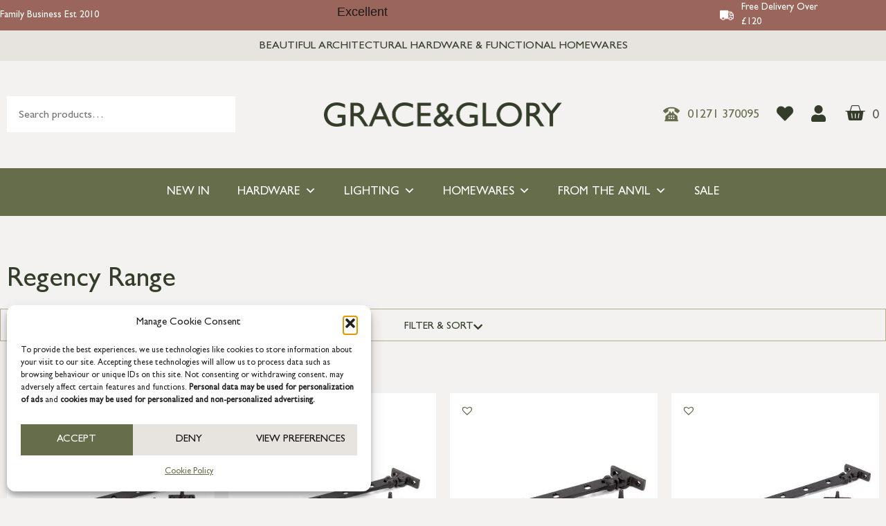

--- FILE ---
content_type: text/html; charset=UTF-8
request_url: https://www.graceandgloryhome.co.uk/product-category/from-the-anvil/ironmongery/window-furniture-ironmongery/stays/regency-range-stays/
body_size: 37864
content:
<!doctype html>
<html lang="en-GB">
<head>
	<meta charset="UTF-8">
	<meta name="viewport" content="width=device-width, initial-scale=1">
	<link rel="profile" href="https://gmpg.org/xfn/11">
	<title>Regency Range &#8211; Grace &amp; Glory</title>
<meta name="robots" content="index, follow, max-snippet:-1, max-image-preview:large, max-video-preview:-1">
<link rel="canonical" href="https://www.graceandgloryhome.co.uk/product-category/from-the-anvil/ironmongery/window-furniture-ironmongery/stays/regency-range-stays/">
<meta property="og:url" content="https://www.graceandgloryhome.co.uk/product-category/from-the-anvil/ironmongery/window-furniture-ironmongery/stays/regency-range-stays/">
<meta property="og:site_name" content="Grace &amp; Glory">
<meta property="og:locale" content="en_GB">
<meta property="og:type" content="object">
<meta property="og:title" content="Regency Range - Grace &amp; Glory">
<meta property="og:image" content="https://www.graceandgloryhome.co.uk/wp-content/uploads/2022/11/cropped-grace-glory-favicon.png">
<meta property="og:image:secure_url" content="https://www.graceandgloryhome.co.uk/wp-content/uploads/2022/11/cropped-grace-glory-favicon.png">
<meta property="og:image:width" content="512">
<meta property="og:image:height" content="512">
<meta name="twitter:card" content="summary">
<meta name="twitter:title" content="Regency Range - Grace &amp; Glory">
<link rel='dns-prefetch' href='//www.googletagmanager.com' />
<link rel="alternate" type="application/rss+xml" title="Grace &amp; Glory &raquo; Feed" href="https://www.graceandgloryhome.co.uk/feed/" />
<link rel="alternate" type="application/rss+xml" title="Grace &amp; Glory &raquo; Comments Feed" href="https://www.graceandgloryhome.co.uk/comments/feed/" />
<link rel="alternate" type="application/rss+xml" title="Grace &amp; Glory &raquo; Regency Range Category Feed" href="https://www.graceandgloryhome.co.uk/product-category/from-the-anvil/ironmongery/window-furniture-ironmongery/stays/regency-range-stays/feed/" />
<style id='wp-img-auto-sizes-contain-inline-css'>
img:is([sizes=auto i],[sizes^="auto," i]){contain-intrinsic-size:3000px 1500px}
/*# sourceURL=wp-img-auto-sizes-contain-inline-css */
</style>
<!-- <link rel='stylesheet' id='berocket_aapf_widget-style-css' href='https://www.graceandgloryhome.co.uk/wp-content/plugins/woocommerce-ajax-filters/assets/frontend/css/fullmain.min.css?ver=1.6.9.4' media='all' /> -->
<!-- <link rel='stylesheet' id='sbi_styles-css' href='https://www.graceandgloryhome.co.uk/wp-content/plugins/instagram-feed/css/sbi-styles.min.css?ver=6.10.0' media='all' /> -->
<link rel="stylesheet" type="text/css" href="//www.graceandgloryhome.co.uk/wp-content/cache/wpfc-minified/kqbs52bj/f9qhz.css" media="all"/>
<style id='wp-emoji-styles-inline-css'>

	img.wp-smiley, img.emoji {
		display: inline !important;
		border: none !important;
		box-shadow: none !important;
		height: 1em !important;
		width: 1em !important;
		margin: 0 0.07em !important;
		vertical-align: -0.1em !important;
		background: none !important;
		padding: 0 !important;
	}
/*# sourceURL=wp-emoji-styles-inline-css */
</style>
<!-- <link rel='stylesheet' id='wp-block-library-css' href='https://www.graceandgloryhome.co.uk/wp-includes/css/dist/block-library/style.min.css?ver=6.9' media='all' /> -->
<link rel="stylesheet" type="text/css" href="//www.graceandgloryhome.co.uk/wp-content/cache/wpfc-minified/8igdx95w/f9qhz.css" media="all"/>
<style id='classic-theme-styles-inline-css'>
/*! This file is auto-generated */
.wp-block-button__link{color:#fff;background-color:#32373c;border-radius:9999px;box-shadow:none;text-decoration:none;padding:calc(.667em + 2px) calc(1.333em + 2px);font-size:1.125em}.wp-block-file__button{background:#32373c;color:#fff;text-decoration:none}
/*# sourceURL=/wp-includes/css/classic-themes.min.css */
</style>
<style id='global-styles-inline-css'>
:root{--wp--preset--aspect-ratio--square: 1;--wp--preset--aspect-ratio--4-3: 4/3;--wp--preset--aspect-ratio--3-4: 3/4;--wp--preset--aspect-ratio--3-2: 3/2;--wp--preset--aspect-ratio--2-3: 2/3;--wp--preset--aspect-ratio--16-9: 16/9;--wp--preset--aspect-ratio--9-16: 9/16;--wp--preset--color--black: #000000;--wp--preset--color--cyan-bluish-gray: #abb8c3;--wp--preset--color--white: #ffffff;--wp--preset--color--pale-pink: #f78da7;--wp--preset--color--vivid-red: #cf2e2e;--wp--preset--color--luminous-vivid-orange: #ff6900;--wp--preset--color--luminous-vivid-amber: #fcb900;--wp--preset--color--light-green-cyan: #7bdcb5;--wp--preset--color--vivid-green-cyan: #00d084;--wp--preset--color--pale-cyan-blue: #8ed1fc;--wp--preset--color--vivid-cyan-blue: #0693e3;--wp--preset--color--vivid-purple: #9b51e0;--wp--preset--gradient--vivid-cyan-blue-to-vivid-purple: linear-gradient(135deg,rgb(6,147,227) 0%,rgb(155,81,224) 100%);--wp--preset--gradient--light-green-cyan-to-vivid-green-cyan: linear-gradient(135deg,rgb(122,220,180) 0%,rgb(0,208,130) 100%);--wp--preset--gradient--luminous-vivid-amber-to-luminous-vivid-orange: linear-gradient(135deg,rgb(252,185,0) 0%,rgb(255,105,0) 100%);--wp--preset--gradient--luminous-vivid-orange-to-vivid-red: linear-gradient(135deg,rgb(255,105,0) 0%,rgb(207,46,46) 100%);--wp--preset--gradient--very-light-gray-to-cyan-bluish-gray: linear-gradient(135deg,rgb(238,238,238) 0%,rgb(169,184,195) 100%);--wp--preset--gradient--cool-to-warm-spectrum: linear-gradient(135deg,rgb(74,234,220) 0%,rgb(151,120,209) 20%,rgb(207,42,186) 40%,rgb(238,44,130) 60%,rgb(251,105,98) 80%,rgb(254,248,76) 100%);--wp--preset--gradient--blush-light-purple: linear-gradient(135deg,rgb(255,206,236) 0%,rgb(152,150,240) 100%);--wp--preset--gradient--blush-bordeaux: linear-gradient(135deg,rgb(254,205,165) 0%,rgb(254,45,45) 50%,rgb(107,0,62) 100%);--wp--preset--gradient--luminous-dusk: linear-gradient(135deg,rgb(255,203,112) 0%,rgb(199,81,192) 50%,rgb(65,88,208) 100%);--wp--preset--gradient--pale-ocean: linear-gradient(135deg,rgb(255,245,203) 0%,rgb(182,227,212) 50%,rgb(51,167,181) 100%);--wp--preset--gradient--electric-grass: linear-gradient(135deg,rgb(202,248,128) 0%,rgb(113,206,126) 100%);--wp--preset--gradient--midnight: linear-gradient(135deg,rgb(2,3,129) 0%,rgb(40,116,252) 100%);--wp--preset--font-size--small: 13px;--wp--preset--font-size--medium: 20px;--wp--preset--font-size--large: 36px;--wp--preset--font-size--x-large: 42px;--wp--preset--spacing--20: 0.44rem;--wp--preset--spacing--30: 0.67rem;--wp--preset--spacing--40: 1rem;--wp--preset--spacing--50: 1.5rem;--wp--preset--spacing--60: 2.25rem;--wp--preset--spacing--70: 3.38rem;--wp--preset--spacing--80: 5.06rem;--wp--preset--shadow--natural: 6px 6px 9px rgba(0, 0, 0, 0.2);--wp--preset--shadow--deep: 12px 12px 50px rgba(0, 0, 0, 0.4);--wp--preset--shadow--sharp: 6px 6px 0px rgba(0, 0, 0, 0.2);--wp--preset--shadow--outlined: 6px 6px 0px -3px rgb(255, 255, 255), 6px 6px rgb(0, 0, 0);--wp--preset--shadow--crisp: 6px 6px 0px rgb(0, 0, 0);}:where(.is-layout-flex){gap: 0.5em;}:where(.is-layout-grid){gap: 0.5em;}body .is-layout-flex{display: flex;}.is-layout-flex{flex-wrap: wrap;align-items: center;}.is-layout-flex > :is(*, div){margin: 0;}body .is-layout-grid{display: grid;}.is-layout-grid > :is(*, div){margin: 0;}:where(.wp-block-columns.is-layout-flex){gap: 2em;}:where(.wp-block-columns.is-layout-grid){gap: 2em;}:where(.wp-block-post-template.is-layout-flex){gap: 1.25em;}:where(.wp-block-post-template.is-layout-grid){gap: 1.25em;}.has-black-color{color: var(--wp--preset--color--black) !important;}.has-cyan-bluish-gray-color{color: var(--wp--preset--color--cyan-bluish-gray) !important;}.has-white-color{color: var(--wp--preset--color--white) !important;}.has-pale-pink-color{color: var(--wp--preset--color--pale-pink) !important;}.has-vivid-red-color{color: var(--wp--preset--color--vivid-red) !important;}.has-luminous-vivid-orange-color{color: var(--wp--preset--color--luminous-vivid-orange) !important;}.has-luminous-vivid-amber-color{color: var(--wp--preset--color--luminous-vivid-amber) !important;}.has-light-green-cyan-color{color: var(--wp--preset--color--light-green-cyan) !important;}.has-vivid-green-cyan-color{color: var(--wp--preset--color--vivid-green-cyan) !important;}.has-pale-cyan-blue-color{color: var(--wp--preset--color--pale-cyan-blue) !important;}.has-vivid-cyan-blue-color{color: var(--wp--preset--color--vivid-cyan-blue) !important;}.has-vivid-purple-color{color: var(--wp--preset--color--vivid-purple) !important;}.has-black-background-color{background-color: var(--wp--preset--color--black) !important;}.has-cyan-bluish-gray-background-color{background-color: var(--wp--preset--color--cyan-bluish-gray) !important;}.has-white-background-color{background-color: var(--wp--preset--color--white) !important;}.has-pale-pink-background-color{background-color: var(--wp--preset--color--pale-pink) !important;}.has-vivid-red-background-color{background-color: var(--wp--preset--color--vivid-red) !important;}.has-luminous-vivid-orange-background-color{background-color: var(--wp--preset--color--luminous-vivid-orange) !important;}.has-luminous-vivid-amber-background-color{background-color: var(--wp--preset--color--luminous-vivid-amber) !important;}.has-light-green-cyan-background-color{background-color: var(--wp--preset--color--light-green-cyan) !important;}.has-vivid-green-cyan-background-color{background-color: var(--wp--preset--color--vivid-green-cyan) !important;}.has-pale-cyan-blue-background-color{background-color: var(--wp--preset--color--pale-cyan-blue) !important;}.has-vivid-cyan-blue-background-color{background-color: var(--wp--preset--color--vivid-cyan-blue) !important;}.has-vivid-purple-background-color{background-color: var(--wp--preset--color--vivid-purple) !important;}.has-black-border-color{border-color: var(--wp--preset--color--black) !important;}.has-cyan-bluish-gray-border-color{border-color: var(--wp--preset--color--cyan-bluish-gray) !important;}.has-white-border-color{border-color: var(--wp--preset--color--white) !important;}.has-pale-pink-border-color{border-color: var(--wp--preset--color--pale-pink) !important;}.has-vivid-red-border-color{border-color: var(--wp--preset--color--vivid-red) !important;}.has-luminous-vivid-orange-border-color{border-color: var(--wp--preset--color--luminous-vivid-orange) !important;}.has-luminous-vivid-amber-border-color{border-color: var(--wp--preset--color--luminous-vivid-amber) !important;}.has-light-green-cyan-border-color{border-color: var(--wp--preset--color--light-green-cyan) !important;}.has-vivid-green-cyan-border-color{border-color: var(--wp--preset--color--vivid-green-cyan) !important;}.has-pale-cyan-blue-border-color{border-color: var(--wp--preset--color--pale-cyan-blue) !important;}.has-vivid-cyan-blue-border-color{border-color: var(--wp--preset--color--vivid-cyan-blue) !important;}.has-vivid-purple-border-color{border-color: var(--wp--preset--color--vivid-purple) !important;}.has-vivid-cyan-blue-to-vivid-purple-gradient-background{background: var(--wp--preset--gradient--vivid-cyan-blue-to-vivid-purple) !important;}.has-light-green-cyan-to-vivid-green-cyan-gradient-background{background: var(--wp--preset--gradient--light-green-cyan-to-vivid-green-cyan) !important;}.has-luminous-vivid-amber-to-luminous-vivid-orange-gradient-background{background: var(--wp--preset--gradient--luminous-vivid-amber-to-luminous-vivid-orange) !important;}.has-luminous-vivid-orange-to-vivid-red-gradient-background{background: var(--wp--preset--gradient--luminous-vivid-orange-to-vivid-red) !important;}.has-very-light-gray-to-cyan-bluish-gray-gradient-background{background: var(--wp--preset--gradient--very-light-gray-to-cyan-bluish-gray) !important;}.has-cool-to-warm-spectrum-gradient-background{background: var(--wp--preset--gradient--cool-to-warm-spectrum) !important;}.has-blush-light-purple-gradient-background{background: var(--wp--preset--gradient--blush-light-purple) !important;}.has-blush-bordeaux-gradient-background{background: var(--wp--preset--gradient--blush-bordeaux) !important;}.has-luminous-dusk-gradient-background{background: var(--wp--preset--gradient--luminous-dusk) !important;}.has-pale-ocean-gradient-background{background: var(--wp--preset--gradient--pale-ocean) !important;}.has-electric-grass-gradient-background{background: var(--wp--preset--gradient--electric-grass) !important;}.has-midnight-gradient-background{background: var(--wp--preset--gradient--midnight) !important;}.has-small-font-size{font-size: var(--wp--preset--font-size--small) !important;}.has-medium-font-size{font-size: var(--wp--preset--font-size--medium) !important;}.has-large-font-size{font-size: var(--wp--preset--font-size--large) !important;}.has-x-large-font-size{font-size: var(--wp--preset--font-size--x-large) !important;}
:where(.wp-block-post-template.is-layout-flex){gap: 1.25em;}:where(.wp-block-post-template.is-layout-grid){gap: 1.25em;}
:where(.wp-block-term-template.is-layout-flex){gap: 1.25em;}:where(.wp-block-term-template.is-layout-grid){gap: 1.25em;}
:where(.wp-block-columns.is-layout-flex){gap: 2em;}:where(.wp-block-columns.is-layout-grid){gap: 2em;}
:root :where(.wp-block-pullquote){font-size: 1.5em;line-height: 1.6;}
/*# sourceURL=global-styles-inline-css */
</style>
<!-- <link rel='stylesheet' id='acoplw-style-css' href='https://www.graceandgloryhome.co.uk/wp-content/plugins/aco-product-labels-for-woocommerce/includes/../assets/css/frontend.css?ver=1.5.12' media='all' /> -->
<!-- <link rel='stylesheet' id='woocommerce-layout-css' href='https://www.graceandgloryhome.co.uk/wp-content/plugins/woocommerce/assets/css/woocommerce-layout.css?ver=10.4.3' media='all' /> -->
<link rel="stylesheet" type="text/css" href="//www.graceandgloryhome.co.uk/wp-content/cache/wpfc-minified/m7q4y0gm/f9qid.css" media="all"/>
<!-- <link rel='stylesheet' id='woocommerce-smallscreen-css' href='https://www.graceandgloryhome.co.uk/wp-content/plugins/woocommerce/assets/css/woocommerce-smallscreen.css?ver=10.4.3' media='only screen and (max-width: 768px)' /> -->
<link rel="stylesheet" type="text/css" href="//www.graceandgloryhome.co.uk/wp-content/cache/wpfc-minified/eiyt7kqc/f9qhz.css" media="only screen and (max-width: 768px)"/>
<!-- <link rel='stylesheet' id='woocommerce-general-css' href='https://www.graceandgloryhome.co.uk/wp-content/plugins/woocommerce/assets/css/woocommerce.css?ver=10.4.3' media='all' /> -->
<link rel="stylesheet" type="text/css" href="//www.graceandgloryhome.co.uk/wp-content/cache/wpfc-minified/33bc1uxj/f9qhz.css" media="all"/>
<style id='woocommerce-inline-inline-css'>
.woocommerce form .form-row .required { visibility: visible; }
/*# sourceURL=woocommerce-inline-inline-css */
</style>
<!-- <link rel='stylesheet' id='cmplz-general-css' href='https://www.graceandgloryhome.co.uk/wp-content/plugins/complianz-gdpr/assets/css/cookieblocker.min.css?ver=1765991707' media='all' /> -->
<!-- <link rel='stylesheet' id='megamenu-css' href='https://www.graceandgloryhome.co.uk/wp-content/uploads/maxmegamenu/style.css?ver=f3fae4' media='all' /> -->
<!-- <link rel='stylesheet' id='dashicons-css' href='https://www.graceandgloryhome.co.uk/wp-includes/css/dashicons.min.css?ver=6.9' media='all' /> -->
<link rel="stylesheet" type="text/css" href="//www.graceandgloryhome.co.uk/wp-content/cache/wpfc-minified/joksskie/f9qhz.css" media="all"/>
<style id='dashicons-inline-css'>
[data-font="Dashicons"]:before {font-family: 'Dashicons' !important;content: attr(data-icon) !important;speak: none !important;font-weight: normal !important;font-variant: normal !important;text-transform: none !important;line-height: 1 !important;font-style: normal !important;-webkit-font-smoothing: antialiased !important;-moz-osx-font-smoothing: grayscale !important;}
/*# sourceURL=dashicons-inline-css */
</style>
<!-- <link rel='stylesheet' id='yith-quick-view-css' href='https://www.graceandgloryhome.co.uk/wp-content/plugins/yith-woocommerce-quick-view/assets/css/yith-quick-view.css?ver=2.10.0' media='all' /> -->
<link rel="stylesheet" type="text/css" href="//www.graceandgloryhome.co.uk/wp-content/cache/wpfc-minified/9a7nior1/f9qid.css" media="all"/>
<style id='yith-quick-view-inline-css'>

				#yith-quick-view-modal .yith-quick-view-overlay{background:rgba( 0, 0, 0, 0.8)}
				#yith-quick-view-modal .yith-wcqv-main{background:#ffffff;}
				#yith-quick-view-close{color:#cdcdcd;}
				#yith-quick-view-close:hover{color:#ff0000;}
/*# sourceURL=yith-quick-view-inline-css */
</style>
<link rel='preload' as='font' type='font/woff2' crossorigin='anonymous' id='tinvwl-webfont-font-css' href='https://www.graceandgloryhome.co.uk/wp-content/plugins/ti-woocommerce-wishlist/assets/fonts/tinvwl-webfont.woff2?ver=xu2uyi' media='all' />
<!-- <link rel='stylesheet' id='tinvwl-webfont-css' href='https://www.graceandgloryhome.co.uk/wp-content/plugins/ti-woocommerce-wishlist/assets/css/webfont.min.css?ver=2.11.1' media='all' /> -->
<!-- <link rel='stylesheet' id='tinvwl-css' href='https://www.graceandgloryhome.co.uk/wp-content/plugins/ti-woocommerce-wishlist/assets/css/public.min.css?ver=2.11.1' media='all' /> -->
<!-- <link rel='stylesheet' id='child-style-css' href='https://www.graceandgloryhome.co.uk/wp-content/themes/grace-and-glory/style.css?ver=6.9' media='all' /> -->
<!-- <link rel='stylesheet' id='hello-elementor-css' href='https://www.graceandgloryhome.co.uk/wp-content/themes/hello-elementor/style.min.css?ver=2.7.1' media='all' /> -->
<!-- <link rel='stylesheet' id='hello-elementor-theme-style-css' href='https://www.graceandgloryhome.co.uk/wp-content/themes/hello-elementor/theme.min.css?ver=2.7.1' media='all' /> -->
<!-- <link rel='stylesheet' id='elementor-frontend-css' href='https://www.graceandgloryhome.co.uk/wp-content/plugins/elementor/assets/css/frontend.min.css?ver=3.34.1' media='all' /> -->
<link rel="stylesheet" type="text/css" href="//www.graceandgloryhome.co.uk/wp-content/cache/wpfc-minified/1z0ysfg/f9qhz.css" media="all"/>
<link rel='stylesheet' id='elementor-post-5-css' href='https://www.graceandgloryhome.co.uk/wp-content/uploads/elementor/css/post-5.css?ver=1767807011' media='all' />
<!-- <link rel='stylesheet' id='widget-image-box-css' href='https://www.graceandgloryhome.co.uk/wp-content/plugins/elementor/assets/css/widget-image-box.min.css?ver=3.34.1' media='all' /> -->
<!-- <link rel='stylesheet' id='widget-heading-css' href='https://www.graceandgloryhome.co.uk/wp-content/plugins/elementor/assets/css/widget-heading.min.css?ver=3.34.1' media='all' /> -->
<!-- <link rel='stylesheet' id='swiper-css' href='https://www.graceandgloryhome.co.uk/wp-content/plugins/elementor/assets/lib/swiper/v8/css/swiper.min.css?ver=8.4.5' media='all' /> -->
<!-- <link rel='stylesheet' id='e-swiper-css' href='https://www.graceandgloryhome.co.uk/wp-content/plugins/elementor/assets/css/conditionals/e-swiper.min.css?ver=3.34.1' media='all' /> -->
<!-- <link rel='stylesheet' id='widget-image-css' href='https://www.graceandgloryhome.co.uk/wp-content/plugins/elementor/assets/css/widget-image.min.css?ver=3.34.1' media='all' /> -->
<!-- <link rel='stylesheet' id='widget-icon-list-css' href='https://www.graceandgloryhome.co.uk/wp-content/plugins/elementor/assets/css/widget-icon-list.min.css?ver=3.34.1' media='all' /> -->
<!-- <link rel='stylesheet' id='widget-woocommerce-menu-cart-css' href='https://www.graceandgloryhome.co.uk/wp-content/plugins/elementor-pro/assets/css/widget-woocommerce-menu-cart.min.css?ver=3.29.2' media='all' /> -->
<!-- <link rel='stylesheet' id='widget-nav-menu-css' href='https://www.graceandgloryhome.co.uk/wp-content/plugins/elementor-pro/assets/css/widget-nav-menu.min.css?ver=3.29.2' media='all' /> -->
<!-- <link rel='stylesheet' id='widget-form-css' href='https://www.graceandgloryhome.co.uk/wp-content/plugins/elementor-pro/assets/css/widget-form.min.css?ver=3.29.2' media='all' /> -->
<!-- <link rel='stylesheet' id='widget-social-icons-css' href='https://www.graceandgloryhome.co.uk/wp-content/plugins/elementor/assets/css/widget-social-icons.min.css?ver=3.34.1' media='all' /> -->
<!-- <link rel='stylesheet' id='e-apple-webkit-css' href='https://www.graceandgloryhome.co.uk/wp-content/plugins/elementor/assets/css/conditionals/apple-webkit.min.css?ver=3.34.1' media='all' /> -->
<!-- <link rel='stylesheet' id='widget-woocommerce-products-css' href='https://www.graceandgloryhome.co.uk/wp-content/plugins/elementor-pro/assets/css/widget-woocommerce-products.min.css?ver=3.29.2' media='all' /> -->
<!-- <link rel='stylesheet' id='widget-woocommerce-products-archive-css' href='https://www.graceandgloryhome.co.uk/wp-content/plugins/elementor-pro/assets/css/widget-woocommerce-products-archive.min.css?ver=3.29.2' media='all' /> -->
<!-- <link rel='stylesheet' id='widget-divider-css' href='https://www.graceandgloryhome.co.uk/wp-content/plugins/elementor/assets/css/widget-divider.min.css?ver=3.34.1' media='all' /> -->
<!-- <link rel='stylesheet' id='e-animation-slideInUp-css' href='https://www.graceandgloryhome.co.uk/wp-content/plugins/elementor/assets/lib/animations/styles/slideInUp.min.css?ver=3.34.1' media='all' /> -->
<!-- <link rel='stylesheet' id='e-popup-css' href='https://www.graceandgloryhome.co.uk/wp-content/plugins/elementor-pro/assets/css/conditionals/popup.min.css?ver=3.29.2' media='all' /> -->
<!-- <link rel='stylesheet' id='widget-spacer-css' href='https://www.graceandgloryhome.co.uk/wp-content/plugins/elementor/assets/css/widget-spacer.min.css?ver=3.34.1' media='all' /> -->
<!-- <link rel='stylesheet' id='e-animation-fadeIn-css' href='https://www.graceandgloryhome.co.uk/wp-content/plugins/elementor/assets/lib/animations/styles/fadeIn.min.css?ver=3.34.1' media='all' /> -->
<!-- <link rel='stylesheet' id='e-animation-pulse-css' href='https://www.graceandgloryhome.co.uk/wp-content/plugins/elementor/assets/lib/animations/styles/e-animation-pulse.min.css?ver=3.34.1' media='all' /> -->
<!-- <link rel='stylesheet' id='elementor-icons-css' href='https://www.graceandgloryhome.co.uk/wp-content/plugins/elementor/assets/lib/eicons/css/elementor-icons.min.css?ver=5.45.0' media='all' /> -->
<!-- <link rel='stylesheet' id='namogo-icons-css' href='https://www.graceandgloryhome.co.uk/wp-content/plugins/elementor-extras/assets/lib/nicons/css/nicons.css?ver=2.2.52' media='all' /> -->
<!-- <link rel='stylesheet' id='elementor-extras-frontend-css' href='https://www.graceandgloryhome.co.uk/wp-content/plugins/elementor-extras/assets/css/frontend.min.css?ver=2.2.52' media='all' /> -->
<!-- <link rel='stylesheet' id='sbistyles-css' href='https://www.graceandgloryhome.co.uk/wp-content/plugins/instagram-feed/css/sbi-styles.min.css?ver=6.10.0' media='all' /> -->
<link rel="stylesheet" type="text/css" href="//www.graceandgloryhome.co.uk/wp-content/cache/wpfc-minified/d2g9ka7t/f9qr9.css" media="all"/>
<link rel='stylesheet' id='elementor-post-86404-css' href='https://www.graceandgloryhome.co.uk/wp-content/uploads/elementor/css/post-86404.css?ver=1767807011' media='all' />
<link rel='stylesheet' id='elementor-post-78097-css' href='https://www.graceandgloryhome.co.uk/wp-content/uploads/elementor/css/post-78097.css?ver=1767807012' media='all' />
<link rel='stylesheet' id='elementor-post-12531-css' href='https://www.graceandgloryhome.co.uk/wp-content/uploads/elementor/css/post-12531.css?ver=1767807077' media='all' />
<link rel='stylesheet' id='elementor-post-15242-css' href='https://www.graceandgloryhome.co.uk/wp-content/uploads/elementor/css/post-15242.css?ver=1767807012' media='all' />
<link rel='stylesheet' id='elementor-post-12949-css' href='https://www.graceandgloryhome.co.uk/wp-content/uploads/elementor/css/post-12949.css?ver=1767807012' media='all' />
<!-- <link rel='stylesheet' id='e-woocommerce-notices-css' href='https://www.graceandgloryhome.co.uk/wp-content/plugins/elementor-pro/assets/css/woocommerce-notices.min.css?ver=3.29.2' media='all' /> -->
<!-- <link rel='stylesheet' id='wxp_front_style-css' href='https://www.graceandgloryhome.co.uk/wp-content/plugins/wphub-partial-shipment/assets/css/front.css?ver=6.9' media='all' /> -->
<!-- <link rel='stylesheet' id='elementor-icons-shared-0-css' href='https://www.graceandgloryhome.co.uk/wp-content/plugins/elementor/assets/lib/font-awesome/css/fontawesome.min.css?ver=5.15.3' media='all' /> -->
<!-- <link rel='stylesheet' id='elementor-icons-fa-solid-css' href='https://www.graceandgloryhome.co.uk/wp-content/plugins/elementor/assets/lib/font-awesome/css/solid.min.css?ver=5.15.3' media='all' /> -->
<!-- <link rel='stylesheet' id='elementor-icons-fa-brands-css' href='https://www.graceandgloryhome.co.uk/wp-content/plugins/elementor/assets/lib/font-awesome/css/brands.min.css?ver=5.15.3' media='all' /> -->
<link rel="stylesheet" type="text/css" href="//www.graceandgloryhome.co.uk/wp-content/cache/wpfc-minified/quu9xhz6/f9qid.css" media="all"/>
<script id="woocommerce-google-analytics-integration-gtag-js-after">
/* Google Analytics for WooCommerce (gtag.js) */
					window.dataLayer = window.dataLayer || [];
					function gtag(){dataLayer.push(arguments);}
					// Set up default consent state.
					for ( const mode of [{"analytics_storage":"denied","ad_storage":"denied","ad_user_data":"denied","ad_personalization":"denied","region":["AT","BE","BG","HR","CY","CZ","DK","EE","FI","FR","DE","GR","HU","IS","IE","IT","LV","LI","LT","LU","MT","NL","NO","PL","PT","RO","SK","SI","ES","SE","GB","CH"]}] || [] ) {
						gtag( "consent", "default", { "wait_for_update": 500, ...mode } );
					}
					gtag("js", new Date());
					gtag("set", "developer_id.dOGY3NW", true);
					gtag("config", "G-MYHHKM6XQ0", {"track_404":true,"allow_google_signals":true,"logged_in":false,"linker":{"domains":[],"allow_incoming":false},"custom_map":{"dimension1":"logged_in"}});
//# sourceURL=woocommerce-google-analytics-integration-gtag-js-after
</script>
<script src='//www.graceandgloryhome.co.uk/wp-content/cache/wpfc-minified/1p6qcsl3/f9qhz.js' type="text/javascript"></script>
<!-- <script src="https://www.graceandgloryhome.co.uk/wp-includes/js/jquery/jquery.min.js?ver=3.7.1" id="jquery-core-js"></script> -->
<!-- <script src="https://www.graceandgloryhome.co.uk/wp-includes/js/jquery/jquery-migrate.min.js?ver=3.4.1" id="jquery-migrate-js"></script> -->
<script id="acoplw-script-js-extra">
var acoplw_frontend_object = {"classname":"","enablejquery":"0"};
//# sourceURL=acoplw-script-js-extra
</script>
<script src='//www.graceandgloryhome.co.uk/wp-content/cache/wpfc-minified/1pb6avn9/f9qhz.js' type="text/javascript"></script>
<!-- <script src="https://www.graceandgloryhome.co.uk/wp-content/plugins/aco-product-labels-for-woocommerce/includes/../assets/js/frontend.js?ver=1.5.12" id="acoplw-script-js"></script> -->
<script id="tp-js-js-extra">
var trustpilot_settings = {"key":"kcXbFGx5DiIzxriM","TrustpilotScriptUrl":"https://invitejs.trustpilot.com/tp.min.js","IntegrationAppUrl":"//ecommscript-integrationapp.trustpilot.com","PreviewScriptUrl":"//ecommplugins-scripts.trustpilot.com/v2.1/js/preview.min.js","PreviewCssUrl":"//ecommplugins-scripts.trustpilot.com/v2.1/css/preview.min.css","PreviewWPCssUrl":"//ecommplugins-scripts.trustpilot.com/v2.1/css/preview_wp.css","WidgetScriptUrl":"//widget.trustpilot.com/bootstrap/v5/tp.widget.bootstrap.min.js"};
//# sourceURL=tp-js-js-extra
</script>
<script src='//www.graceandgloryhome.co.uk/wp-content/cache/wpfc-minified/ftg5qilq/f9qid.js' type="text/javascript"></script>
<!-- <script src="https://www.graceandgloryhome.co.uk/wp-content/plugins/trustpilot-reviews/review/assets/js/headerScript.min.js?ver=1.0&#039; async=&#039;async" id="tp-js-js"></script> -->
<!-- <script src="https://www.graceandgloryhome.co.uk/wp-content/plugins/woocommerce/assets/js/jquery-blockui/jquery.blockUI.min.js?ver=2.7.0-wc.10.4.3" id="wc-jquery-blockui-js" data-wp-strategy="defer"></script> -->
<!-- <script src="https://www.graceandgloryhome.co.uk/wp-content/plugins/woocommerce/assets/js/js-cookie/js.cookie.min.js?ver=2.1.4-wc.10.4.3" id="wc-js-cookie-js" data-wp-strategy="defer"></script> -->
<script id="woocommerce-js-extra">
var woocommerce_params = {"ajax_url":"/wp-admin/admin-ajax.php","wc_ajax_url":"/?wc-ajax=%%endpoint%%","i18n_password_show":"Show password","i18n_password_hide":"Hide password"};
//# sourceURL=woocommerce-js-extra
</script>
<script src='//www.graceandgloryhome.co.uk/wp-content/cache/wpfc-minified/ftdxjulm/f9qhz.js' type="text/javascript"></script>
<!-- <script src="https://www.graceandgloryhome.co.uk/wp-content/plugins/woocommerce/assets/js/frontend/woocommerce.min.js?ver=10.4.3" id="woocommerce-js" defer data-wp-strategy="defer"></script> -->
<link rel="https://api.w.org/" href="https://www.graceandgloryhome.co.uk/wp-json/" /><link rel="alternate" title="JSON" type="application/json" href="https://www.graceandgloryhome.co.uk/wp-json/wp/v2/product_cat/2059" /><link rel="EditURI" type="application/rsd+xml" title="RSD" href="https://www.graceandgloryhome.co.uk/xmlrpc.php?rsd" />
<meta name="generator" content="WordPress 6.9" />
<meta name="generator" content="WooCommerce 10.4.3" />
<script>document.createElement( "picture" );if(!window.HTMLPictureElement && document.addEventListener) {window.addEventListener("DOMContentLoaded", function() {var s = document.createElement("script");s.src = "https://www.graceandgloryhome.co.uk/wp-content/plugins/webp-express/js/picturefill.min.js";document.body.appendChild(s);});}</script><style></style><style>
	.new-badge {
		position: relative;
	}

	.new-badge:after {
		content: "New!";
		position: absolute;
		top: 10px;
		right: 10px;
		background-color: var(--e-global-color-secondary);
		color: #ffffff;
		height: 50px;
	    width: 50px;
		display: flex;
		align-items: center;
		justify-content: center;
		font-size: .857em;
		font-weight: bold;
		border-radius: 50%;
	}
	
	#yith-quick-view-content .new-badge:after {
		top: 5px;
		left: 5px;
	}

	.single-product span.onsale,
	.single-product .new-badge:after {
		display: none !important;
	}
	
	li.product_cat-new-in span.onsale {
		top: 60px !important;
		background: var( --e-global-color-primary );
	}

</style>
			<style>.cmplz-hidden {
					display: none !important;
				}</style>	<noscript><style>.woocommerce-product-gallery{ opacity: 1 !important; }</style></noscript>
	<meta name="generator" content="Elementor 3.34.1; features: additional_custom_breakpoints; settings: css_print_method-external, google_font-enabled, font_display-auto">
<style>
		#yith-quick-view-content .quantity {
				display: flex;
		}
		#yith-quick-view-content .quantity * {
				line-height: normal;
		}
    #yith-quick-view-content .quantity .gg-qty-btn {
        background: none !important;
        border: none;
        color: var(--e-global-color-19334a9) !important;
        padding: 10px 14px !important;
        border: 1px solid var(--e-global-color-6d0472d);
        display: flex;
        width: 42px;
        justify-content: center;
        font-family: Sans-Serif !important;
        font-weight: 500 !important;
    }
    #yith-quick-view-content .quantity input.qty {
        margin: 0 3px !important;
        border: 1px solid var(--e-global-color-6d0472d) !important;
        padding: 11px 16px 5px !important;
    }
		#yith-quick-view-content .product_title.entry-title {
			display: block;
			font-size: 28px;
		}
	
		/* Hide default spinner arrows on quantity input (custom buttons added via JS) */

		/* Chrome, Safari, Edge, Opera */
		#yith-quick-view-content .quantity input::-webkit-outer-spin-button,
		#yith-quick-view-content .quantity input::-webkit-inner-spin-button {
			-webkit-appearance: none;
			margin: 0;
		}

		/* Firefox */
		#yith-quick-view-content .quantity input[type=number] {
			-moz-appearance: textfield;
		}
	
		.gg-qv-product-link i {
			font-family: "Font Awesome 5 Free";
			font-weight: 900;
			font-style: normal !important;
			font-size: 14px;
		}
</style>

<script>
    (function($){
        $(document).ajaxComplete(function(){
					
					// Add the custom quantity input buttons
					
					if ( $('#yith-quick-view-content .quantity #gg-qty-minus').length == 0 ) {
					
            $('#yith-quick-view-content .quantity input.qty').attr('type','number').before('<button class="gg-qty-btn" id="gg-qty-minus">-</button>').after('<button class="gg-qty-btn" id="gg-qty-plus">+</button>');
						
					}
            
        });
			
			// Plus btn clicked
			$(document).on('click','#yith-quick-view-content  #gg-qty-plus',function(e){
				e.preventDefault();
				let max = parseInt( $('#yith-quick-view-content .quantity input.qty').attr('max') );
				if(isNaN(max)) {
					max = 999999;
				}
				if ( parseInt($('#yith-quick-view-content .quantity input.qty').val()) < max ) {
					$('#yith-quick-view-content .quantity input.qty').val(parseInt($('#yith-quick-view-content .quantity input.qty').val()) + 1 );
				}
			});
          
			// Minus btn clicked
			$(document).on('click','#yith-quick-view-content  #gg-qty-minus',function(e){
				e.preventDefault();
				const min = parseInt( $('#yith-quick-view-content .quantity input.qty').attr('min') );
				if ( parseInt($('#yith-quick-view-content .quantity input.qty').val()) > min ) {
					$('#yith-quick-view-content .quantity input.qty').val(parseInt($('#yith-quick-view-content  .quantity input.qty').val()) - 1 );
				}
			});
			
			// More Details Link
			$(document).ready(function(){
				$(document).on('click','a.yith-wcqv-button',function(){
					const productURL = $(this).siblings('a.woocommerce-loop-product__link').attr('href');
					$(document).ajaxComplete(function(){
						$('.gg-qv-product-link').remove();
						$('#yith-quick-view-content form.cart').after('<a class="gg-qv-product-link" href="' + productURL + '">More Details <i class="fa-regular fa-chevron-right"></i></a>' );
					});
				});
			});
			
    })(jQuery);
</script>
<meta name="google-site-verification" content="UfdSmA3fATfm1e1VK_EKjJJMtZg1YwGVKNsrnWzjzrc" />

<script src="//d2wy8f7a9ursnm.cloudfront.net/v7/bugsnag.min.js"></script>
<script type="module">
  import BugsnagPerformance from '//d2wy8f7a9ursnm.cloudfront.net/v1/bugsnag-performance.min.js'
  Bugsnag.start({ apiKey: '2780109d42cfd273950a7a9031091522' })
  BugsnagPerformance.start({ apiKey: '2780109d42cfd273950a7a9031091522' })
</script>

<script>
	(function($) {
		let isReady = false;	
		let consentedTo = {
        	'ad_storage': 'denied',
        	'ad_user_data': 'denied',
        	'ad_personalization': 'denied',
        	'analytics_storage': 'denied'
    	};
		
		window.dataLayer = window.dataLayer || [];
		function gtag(){dataLayer.push(arguments);}

		$(document).on("cmplz_before_cookiebanner cmplz_status_change cmplz_revoke", function(e) {
			console.log('Consent Mode', e.type);
			isReady = true;
			updateGtag(true);
		});
    
		function setConsented() {
			if (!isReady) {
				return;
			}

			setConsentedProp('analytics_storage', cmplz_has_consent('statistics'));
			setConsentedProp('ad_user_data', cmplz_has_consent('marketing'));
			setConsentedProp('ad_personalization', cmplz_has_consent('marketing'));
			setConsentedProp('ad_storage', cmplz_has_consent('marketing'));
		}
    
		function updateGtag(update) {
			let isUpdate = update ? 'update' : 'default';

			let data = consentedTo;
			setConsented();

			if (!isUpdate) {
				data.wait_for_update = 1500;
			} else {
				if (!consentedTo.ad_storage) {
					gtag('set', 'ads_data_redaction', true);
				} else {
					gtag('set', 'ads_data_redaction', false);
				}
			}

			console.log(isUpdate + ' consent to', data);
			gtag('consent', isUpdate, data);
		}

		function setConsentedProp($prop, $mode) {
			consentedTo[$prop] = ($mode ? 'granted' : 'denied');
		}
    })(jQuery);
</script>

			<style>
				.e-con.e-parent:nth-of-type(n+4):not(.e-lazyloaded):not(.e-no-lazyload),
				.e-con.e-parent:nth-of-type(n+4):not(.e-lazyloaded):not(.e-no-lazyload) * {
					background-image: none !important;
				}
				@media screen and (max-height: 1024px) {
					.e-con.e-parent:nth-of-type(n+3):not(.e-lazyloaded):not(.e-no-lazyload),
					.e-con.e-parent:nth-of-type(n+3):not(.e-lazyloaded):not(.e-no-lazyload) * {
						background-image: none !important;
					}
				}
				@media screen and (max-height: 640px) {
					.e-con.e-parent:nth-of-type(n+2):not(.e-lazyloaded):not(.e-no-lazyload),
					.e-con.e-parent:nth-of-type(n+2):not(.e-lazyloaded):not(.e-no-lazyload) * {
						background-image: none !important;
					}
				}
			</style>
			<script>
		let consentedTo = {
			'ad_storage': 'granted',
			'ad_user_data': 'granted',
			'ad_personalization': 'granted',
			'analytics_storage': 'granted'
		};

		window.dataLayer = window.dataLayer || [];
		function gtag(){dataLayer.push(arguments);}
		
		gtag('consent', 'default', consentedTo);	
</script>
<!-- Google Tag Manager (noscript) -->
<noscript><iframe src="https://www.googletagmanager.com/ns.html?id=GTM-PTHPP9R"
height="0" width="0" style="display:none;visibility:hidden"></iframe></noscript>
<!-- End Google Tag Manager (noscript) -->
<!-- TrustBox script -->
<script type="text/javascript" src="//widget.trustpilot.com/bootstrap/v5/tp.widget.bootstrap.min.js" async></script>
<!-- End TrustBox script -->
<!-- Google Tag Manager -->
<script>(function(w,d,s,l,i){w[l]=w[l]||[];w[l].push({'gtm.start':
new Date().getTime(),event:'gtm.js'});var f=d.getElementsByTagName(s)[0],
j=d.createElement(s),dl=l!='dataLayer'?'&l='+l:'';j.async=true;j.src=
'https://www.googletagmanager.com/gtm.js?id='+i+dl;f.parentNode.insertBefore(j,f);
})(window,document,'script','dataLayer','GTM-PTHPP9R');</script>
<!-- End Google Tag Manager -->
<!-- Microsoft Clarity -->
<script type="text/javascript">
    (function(c,l,a,r,i,t,y){
        c[a]=c[a]||function(){(c[a].q=c[a].q||[]).push(arguments)};
        t=l.createElement(r);t.async=1;t.src="https://www.clarity.ms/tag/"+i;
        y=l.getElementsByTagName(r)[0];y.parentNode.insertBefore(t,y);
    })(window, document, "clarity", "script", "rtnhr9pqmz");
</script><link rel="icon" href="https://www.graceandgloryhome.co.uk/wp-content/uploads/2022/11/cropped-grace-glory-favicon-32x32.png" sizes="32x32" />
<link rel="icon" href="https://www.graceandgloryhome.co.uk/wp-content/uploads/2022/11/cropped-grace-glory-favicon-192x192.png" sizes="192x192" />
<link rel="apple-touch-icon" href="https://www.graceandgloryhome.co.uk/wp-content/uploads/2022/11/cropped-grace-glory-favicon-180x180.png" />
<meta name="msapplication-TileImage" content="https://www.graceandgloryhome.co.uk/wp-content/uploads/2022/11/cropped-grace-glory-favicon-270x270.png" />
		<style id="wp-custom-css">
			.single-product #product-read-more-wrapper {
  display: none;}

.single-product #product-excerpt {
  display: none;}

.single-product #product-desc {
  display: block !important;
}

.archive .count {
  background: transparent!important;
}		</style>
		<style type="text/css">/** Mega Menu CSS: fs **/</style>
</head>
<body data-cmplz=1 class="archive tax-product_cat term-regency-range-stays term-2059 wp-custom-logo wp-theme-hello-elementor wp-child-theme-grace-and-glory theme-hello-elementor woocommerce woocommerce-page woocommerce-no-js mega-menu-menu-1 tinvwl-theme-style e-wc-error-notice e-wc-message-notice e-wc-info-notice elementor-page-12531 elementor-default elementor-template-full-width elementor-kit-5">



<a class="skip-link screen-reader-text" href="#content">Skip to content</a>

		<div data-elementor-type="header" data-elementor-id="86404" class="elementor elementor-86404 elementor-location-header" data-elementor-post-type="elementor_library">
			<div class="elementor-element elementor-element-5911969f e-flex e-con-boxed e-con e-parent" data-id="5911969f" data-element_type="container" data-settings="{&quot;background_background&quot;:&quot;classic&quot;}">
					<div class="e-con-inner">
		<div class="elementor-element elementor-element-66ecac96 e-con-full elementor-hidden-mobile e-flex e-con e-child" data-id="66ecac96" data-element_type="container">
				<div class="elementor-element elementor-element-6cba7183 elementor-vertical-align-middle elementor-widget__width-initial elementor-widget elementor-widget-image-box" data-id="6cba7183" data-element_type="widget" data-widget_type="image-box.default">
				<div class="elementor-widget-container">
					<div class="elementor-image-box-wrapper"><div class="elementor-image-box-content"><p class="elementor-image-box-title">Family Business Est 2010 </p></div></div>				</div>
				</div>
				</div>
		<div class="elementor-element elementor-element-5e4f98ee e-con-full e-flex e-con e-child" data-id="5e4f98ee" data-element_type="container">
				<div class="elementor-element elementor-element-6fba348 elementor-widget__width-initial elementor-widget elementor-widget-html" data-id="6fba348" data-element_type="widget" data-widget_type="html.default">
				<div class="elementor-widget-container">
					<!-- TrustBox script --> <script type="text/javascript" src="//widget.trustpilot.com/bootstrap/v5/tp.widget.bootstrap.min.js" async></script> <!-- End TrustBox script -->

<!-- TrustBox widget - Horizontal --> <div class="trustpilot-widget" data-locale="en-GB" data-template-id="5406e65db0d04a09e042d5fc" data-businessunit-id="4da4d2a500006400050f7ab0" data-style-height="28px" data-style-width="100%" data-theme="dark" data-token="a83bd3da-8e1c-4ddb-a7d2-e365b3c177af"> <a href="https://uk.trustpilot.com/review/www.graceandgloryhome.co.uk" target="_blank" rel="noopener">Trustpilot</a> </div> <!-- End TrustBox widget -->				</div>
				</div>
				</div>
		<div class="elementor-element elementor-element-d15f9c9 e-con-full elementor-hidden-tablet elementor-hidden-mobile e-flex e-con e-child" data-id="d15f9c9" data-element_type="container">
				<div class="elementor-element elementor-element-254845cd elementor-position-left elementor-vertical-align-middle elementor-widget__width-initial elementor-widget elementor-widget-image-box" data-id="254845cd" data-element_type="widget" data-widget_type="image-box.default">
				<div class="elementor-widget-container">
					<div class="elementor-image-box-wrapper"><figure class="elementor-image-box-img"><img width="22" height="20" src="https://www.graceandgloryhome.co.uk/wp-content/uploads/2025/07/truck-1.png" class="attachment-full size-full wp-image-86401" alt="truck.png" /></figure><div class="elementor-image-box-content"><p class="elementor-image-box-title">Free Delivery Over £120</p></div></div>				</div>
				</div>
				</div>
					</div>
				</div>
		<div class="elementor-element elementor-element-531b2b4a e-con-full e-flex e-con e-parent" data-id="531b2b4a" data-element_type="container" data-settings="{&quot;background_background&quot;:&quot;classic&quot;}">
		<div class="elementor-element elementor-element-559c0686 e-con-full e-flex e-con e-child" data-id="559c0686" data-element_type="container">
				<div class="elementor-element elementor-element-efb5956 elementor-widget elementor-widget-heading" data-id="efb5956" data-element_type="widget" data-widget_type="heading.default">
				<div class="elementor-widget-container">
					<div class="elementor-heading-title elementor-size-default">BEAUTIFUL ARCHITECTURAL HARDWARE &amp; FUNCTIONAL HOMEWARES</div>				</div>
				</div>
				</div>
				</div>
				<section class="elementor-section elementor-top-section elementor-element elementor-element-12709e07 elementor-section-boxed elementor-section-height-default elementor-section-height-default" data-id="12709e07" data-element_type="section" data-settings="{&quot;background_background&quot;:&quot;classic&quot;}">
						<div class="elementor-container elementor-column-gap-default">
					<div class="elementor-column elementor-col-33 elementor-top-column elementor-element elementor-element-4c24ab88" data-id="4c24ab88" data-element_type="column">
			<div class="elementor-widget-wrap elementor-element-populated">
						<div class="elementor-element elementor-element-9fc148b elementor-widget elementor-widget-wp-widget-woocommerce_product_search" data-id="9fc148b" data-element_type="widget" data-widget_type="wp-widget-woocommerce_product_search.default">
				<div class="elementor-widget-container">
					<div class="woocommerce widget_product_search"><form role="search" method="get" class="woocommerce-product-search" action="https://www.graceandgloryhome.co.uk/">
	<label class="screen-reader-text" for="woocommerce-product-search-field-0">Search for:</label>
	<input type="search" id="woocommerce-product-search-field-0" class="search-field" placeholder="Search products&hellip;" value="" name="s" />
	<button type="submit" value="Search" class="">Search</button>
	<input type="hidden" name="post_type" value="product" />
</form>
</div>				</div>
				</div>
					</div>
		</div>
				<div class="elementor-column elementor-col-33 elementor-top-column elementor-element elementor-element-35e8cad" data-id="35e8cad" data-element_type="column">
			<div class="elementor-widget-wrap elementor-element-populated">
						<div class="elementor-element elementor-element-425f344c elementor-widget elementor-widget-theme-site-logo elementor-widget-image" data-id="425f344c" data-element_type="widget" data-widget_type="theme-site-logo.default">
				<div class="elementor-widget-container">
											<a href="https://www.graceandgloryhome.co.uk">
			<img width="689" height="70" src="https://www.graceandgloryhome.co.uk/wp-content/uploads/2022/10/grace-glory-logo@2x.png" class="attachment-full size-full wp-image-3665" alt="Grace &amp; Glory" srcset="https://www.graceandgloryhome.co.uk/wp-content/uploads/2022/10/grace-glory-logo@2x.png 689w, https://www.graceandgloryhome.co.uk/wp-content/uploads/2022/10/grace-glory-logo@2x-300x30.png 300w, https://www.graceandgloryhome.co.uk/wp-content/uploads/2022/10/grace-glory-logo@2x-600x61.png 600w" sizes="(max-width: 689px) 100vw, 689px" />				</a>
											</div>
				</div>
					</div>
		</div>
				<div class="elementor-column elementor-col-33 elementor-top-column elementor-element elementor-element-7fb1c47d" data-id="7fb1c47d" data-element_type="column">
			<div class="elementor-widget-wrap elementor-element-populated">
						<div class="elementor-element elementor-element-31a29d5f elementor-list-item-link-inline elementor-widget__width-auto elementor-icon-list--layout-traditional elementor-widget elementor-widget-icon-list" data-id="31a29d5f" data-element_type="widget" data-widget_type="icon-list.default">
				<div class="elementor-widget-container">
							<ul class="elementor-icon-list-items">
							<li class="elementor-icon-list-item">
											<a href="tel:+441271370095">

												<span class="elementor-icon-list-icon">
							<svg xmlns="http://www.w3.org/2000/svg" width="24.316" height="21" viewBox="0 0 24.316 21"><path id="phone-not-being-used" d="M13.158,2A16.952,16.952,0,0,0,1.294,6.933a.98.98,0,0,0,0,1.4l2.45,2.448a.989.989,0,0,0,1.382.017,14.862,14.862,0,0,1,1.44-1.243,14.411,14.411,0,0,1,1.451-.857,1,1,0,0,0,.533-.887L8.56,4.72a15.373,15.373,0,0,1,9.2,0l.011,3.087a1,1,0,0,0,.533.887,14.624,14.624,0,0,1,1.451.855,14.772,14.772,0,0,1,1.44,1.246.988.988,0,0,0,1.382-.017l2.45-2.45a.977.977,0,0,0,0-1.395A16.957,16.957,0,0,0,13.158,2ZM9.842,8.632v2.211L5.147,14.6a2.21,2.21,0,0,0-.831,1.727v4.464H3.211V23H23.105V20.789H22V16.325a2.212,2.212,0,0,0-.831-1.727l-4.7-3.756V8.632H14.263v2.211H12.053V8.632Zm0,5.526a1.105,1.105,0,1,1-1.105,1.105A1.106,1.106,0,0,1,9.842,14.158Zm3.316,0a1.105,1.105,0,1,1-1.105,1.105A1.106,1.106,0,0,1,13.158,14.158Zm3.316,0a1.105,1.105,0,1,1-1.105,1.105A1.106,1.106,0,0,1,16.474,14.158ZM9.842,17.474a1.105,1.105,0,1,1-1.105,1.105A1.106,1.106,0,0,1,9.842,17.474Zm3.316,0a1.105,1.105,0,1,1-1.105,1.105A1.106,1.106,0,0,1,13.158,17.474Zm3.316,0a1.105,1.105,0,1,1-1.105,1.105A1.106,1.106,0,0,1,16.474,17.474Z" transform="translate(-1 -2)" fill="#666d4a"></path></svg>						</span>
										<span class="elementor-icon-list-text">01271 370095</span>
											</a>
									</li>
						</ul>
						</div>
				</div>
				<div class="elementor-element elementor-element-698abfc8 elementor-widget__width-auto elementor-view-default elementor-widget elementor-widget-icon" data-id="698abfc8" data-element_type="widget" data-widget_type="icon.default">
				<div class="elementor-widget-container">
							<div class="elementor-icon-wrapper">
			<a class="elementor-icon" href="/wishlist/">
			<i aria-hidden="true" class="fas fa-heart"></i>			</a>
		</div>
						</div>
				</div>
				<div class="elementor-element elementor-element-3b074317 elementor-widget__width-auto elementor-view-default elementor-widget elementor-widget-icon" data-id="3b074317" data-element_type="widget" data-widget_type="icon.default">
				<div class="elementor-widget-container">
							<div class="elementor-icon-wrapper">
			<a class="elementor-icon" href="https://www.graceandgloryhome.co.uk/my-account/">
			<i aria-hidden="true" class="fas fa-user"></i>			</a>
		</div>
						</div>
				</div>
				<div class="elementor-element elementor-element-34552d37 toggle-icon--basket-solid elementor-menu-cart--items-indicator-plain elementor-widget__width-auto elementor-menu-cart--cart-type-side-cart elementor-menu-cart--show-remove-button-yes elementor-widget elementor-widget-woocommerce-menu-cart" data-id="34552d37" data-element_type="widget" data-settings="{&quot;automatically_open_cart&quot;:&quot;yes&quot;,&quot;cart_type&quot;:&quot;side-cart&quot;,&quot;open_cart&quot;:&quot;click&quot;}" data-widget_type="woocommerce-menu-cart.default">
				<div class="elementor-widget-container">
							<div class="elementor-menu-cart__wrapper">
							<div class="elementor-menu-cart__toggle_wrapper">
					<div class="elementor-menu-cart__container elementor-lightbox" aria-hidden="true">
						<div class="elementor-menu-cart__main" aria-hidden="true">
									<div class="elementor-menu-cart__close-button">
					</div>
									<div class="widget_shopping_cart_content">
															</div>
						</div>
					</div>
							<div class="elementor-menu-cart__toggle elementor-button-wrapper">
			<a id="elementor-menu-cart__toggle_button" href="#" class="elementor-menu-cart__toggle_button elementor-button elementor-size-sm" aria-expanded="false">
				<span class="elementor-button-text"><span class="woocommerce-Price-amount amount"><bdi><span class="woocommerce-Price-currencySymbol">&pound;</span>0.00</bdi></span></span>
				<span class="elementor-button-icon">
					<span class="elementor-button-icon-qty" data-counter="0">0</span>
					<i class="eicon-basket-solid"></i>					<span class="elementor-screen-only">Basket</span>
				</span>
			</a>
		</div>
						</div>
					</div> <!-- close elementor-menu-cart__wrapper -->
						</div>
				</div>
				<div class="elementor-element elementor-element-abf4f0b elementor-nav-menu__align-center elementor-nav-menu--stretch elementor-widget-mobile__width-auto elementor-hidden-desktop elementor-hidden-tablet elementor-widget-tablet__width-auto elementor-nav-menu--dropdown-tablet elementor-nav-menu__text-align-aside elementor-nav-menu--toggle elementor-nav-menu--burger elementor-widget elementor-widget-nav-menu" data-id="abf4f0b" data-element_type="widget" data-settings="{&quot;full_width&quot;:&quot;stretch&quot;,&quot;submenu_icon&quot;:{&quot;value&quot;:&quot;&lt;i class=\&quot;fas fa-angle-down\&quot;&gt;&lt;\/i&gt;&quot;,&quot;library&quot;:&quot;fa-solid&quot;},&quot;layout&quot;:&quot;horizontal&quot;,&quot;toggle&quot;:&quot;burger&quot;}" data-widget_type="nav-menu.default">
				<div class="elementor-widget-container">
								<nav aria-label="Menu" class="elementor-nav-menu--main elementor-nav-menu__container elementor-nav-menu--layout-horizontal e--pointer-underline e--animation-drop-in">
				<ul id="menu-1-abf4f0b" class="elementor-nav-menu"><li class="menu-item menu-item-type-taxonomy menu-item-object-product_cat menu-item-27124"><a href="https://www.graceandgloryhome.co.uk/product-category/new-in/" class="elementor-item">New In</a></li>
<li class="menu-item menu-item-type-taxonomy menu-item-object-product_cat menu-item-has-children menu-item-34407"><a href="https://www.graceandgloryhome.co.uk/product-category/hardware/" class="elementor-item">Hardware</a>
<ul class="sub-menu elementor-nav-menu--dropdown">
	<li class="header menu-item menu-item-type-taxonomy menu-item-object-product_cat menu-item-34408"><a href="https://www.graceandgloryhome.co.uk/product-category/hardware/cupboard-furniture/" class="elementor-sub-item">Cupboard Furniture</a></li>
	<li class="menu-item menu-item-type-taxonomy menu-item-object-product_cat menu-item-34409"><a href="https://www.graceandgloryhome.co.uk/product-category/hardware/cupboard-furniture/knobs/" class="elementor-sub-item">Knobs</a></li>
	<li class="menu-item menu-item-type-taxonomy menu-item-object-product_cat menu-item-34410"><a href="https://www.graceandgloryhome.co.uk/product-category/hardware/cupboard-furniture/latches/" class="elementor-sub-item">Latches</a></li>
	<li class="menu-item menu-item-type-taxonomy menu-item-object-product_cat menu-item-34411"><a href="https://www.graceandgloryhome.co.uk/product-category/hardware/cupboard-furniture/pulls/" class="elementor-sub-item">Pulls</a></li>
	<li class="header menu-item menu-item-type-taxonomy menu-item-object-product_cat menu-item-34412"><a href="https://www.graceandgloryhome.co.uk/product-category/hardware/door-furniture/" class="elementor-sub-item">Door Furniture</a></li>
	<li class="menu-item menu-item-type-taxonomy menu-item-object-product_cat menu-item-34413"><a href="https://www.graceandgloryhome.co.uk/product-category/hardware/door-furniture/door-handles/" class="elementor-sub-item">Door Handles</a></li>
	<li class="menu-item menu-item-type-taxonomy menu-item-object-product_cat menu-item-34418"><a href="https://www.graceandgloryhome.co.uk/product-category/hardware/door-furniture/door-knobs/" class="elementor-sub-item">Door Knobs</a></li>
	<li class="menu-item menu-item-type-taxonomy menu-item-object-product_cat menu-item-34426"><a href="https://www.graceandgloryhome.co.uk/product-category/hardware/door-furniture/escutcheons-new/" class="elementor-sub-item">Escutcheons</a></li>
	<li class="menu-item menu-item-type-taxonomy menu-item-object-product_cat menu-item-34433"><a href="https://www.graceandgloryhome.co.uk/product-category/hardware/door-furniture/fingerplates/" class="elementor-sub-item">Fingerplates</a></li>
	<li class="menu-item menu-item-type-taxonomy menu-item-object-product_cat menu-item-34434"><a href="https://www.graceandgloryhome.co.uk/product-category/hardware/door-furniture/hinges/" class="elementor-sub-item">Hinges</a></li>
	<li class="menu-item menu-item-type-taxonomy menu-item-object-product_cat menu-item-34435"><a href="https://www.graceandgloryhome.co.uk/product-category/hardware/door-furniture/locks-latches-bolts/" class="elementor-sub-item">Locks/Latches/Bolts</a></li>
	<li class="header menu-item menu-item-type-taxonomy menu-item-object-product_cat menu-item-34436"><a href="https://www.graceandgloryhome.co.uk/product-category/hardware/front-door-furniture/" class="elementor-sub-item">Front Door Furniture</a></li>
	<li class="menu-item menu-item-type-taxonomy menu-item-object-product_cat menu-item-34437"><a href="https://www.graceandgloryhome.co.uk/product-category/hardware/front-door-furniture/bells-buzzers/" class="elementor-sub-item">Bells &amp; Buzzers</a></li>
	<li class="menu-item menu-item-type-taxonomy menu-item-object-product_cat menu-item-34438"><a href="https://www.graceandgloryhome.co.uk/product-category/hardware/front-door-furniture/door-knockers/" class="elementor-sub-item">Door Knockers</a></li>
	<li class="menu-item menu-item-type-taxonomy menu-item-object-product_cat menu-item-34439"><a href="https://www.graceandgloryhome.co.uk/product-category/hardware/front-door-furniture/front-door-pulls/" class="elementor-sub-item">Front Door Pulls</a></li>
	<li class="menu-item menu-item-type-taxonomy menu-item-object-product_cat menu-item-34440"><a href="https://www.graceandgloryhome.co.uk/product-category/hardware/front-door-furniture/house-numbers-letters/" class="elementor-sub-item">House Numbers &amp; Letters</a></li>
	<li class="menu-item menu-item-type-taxonomy menu-item-object-product_cat menu-item-34441"><a href="https://www.graceandgloryhome.co.uk/product-category/hardware/front-door-furniture/letterplates/" class="elementor-sub-item">Letterplates</a></li>
	<li class="menu-item menu-item-type-taxonomy menu-item-object-product_cat menu-item-34442"><a href="https://www.graceandgloryhome.co.uk/product-category/hardware/front-door-furniture/post-boxes-new/" class="elementor-sub-item">Post Boxes</a></li>
	<li class="header menu-item menu-item-type-taxonomy menu-item-object-product_cat menu-item-34443"><a href="https://www.graceandgloryhome.co.uk/product-category/hardware/hooks-shelving/" class="elementor-sub-item">Hooks &amp; Shelving</a></li>
	<li class="menu-item menu-item-type-taxonomy menu-item-object-product_cat menu-item-34444"><a href="https://www.graceandgloryhome.co.uk/product-category/hardware/hooks-shelving/hookrails/" class="elementor-sub-item">Hookrails</a></li>
	<li class="menu-item menu-item-type-taxonomy menu-item-object-product_cat menu-item-34445"><a href="https://www.graceandgloryhome.co.uk/product-category/hardware/hooks-shelving/hooks/" class="elementor-sub-item">Hooks</a></li>
	<li class="menu-item menu-item-type-taxonomy menu-item-object-product_cat menu-item-34446"><a href="https://www.graceandgloryhome.co.uk/product-category/hardware/hooks-shelving/shelves/" class="elementor-sub-item">Shelves</a></li>
	<li class="header menu-item menu-item-type-taxonomy menu-item-object-product_cat menu-item-34447"><a href="https://www.graceandgloryhome.co.uk/product-category/hardware/window-furniture/" class="elementor-sub-item">Window Furniture</a></li>
	<li class="menu-item menu-item-type-taxonomy menu-item-object-product_cat menu-item-34448"><a href="https://www.graceandgloryhome.co.uk/product-category/hardware/window-furniture/casement-windows/" class="elementor-sub-item">Casement Windows</a></li>
	<li class="menu-item menu-item-type-taxonomy menu-item-object-product_cat menu-item-34449"><a href="https://www.graceandgloryhome.co.uk/product-category/hardware/window-furniture/sash-windows/" class="elementor-sub-item">Sash Windows</a></li>
</ul>
</li>
<li class="menu-item menu-item-type-post_type menu-item-object-page menu-item-has-children menu-item-70309"><a href="https://www.graceandgloryhome.co.uk/from-the-anvil/from-the-anvil-lighting/" class="elementor-item">Lighting</a>
<ul class="sub-menu elementor-nav-menu--dropdown">
	<li class="menu-item menu-item-type-taxonomy menu-item-object-product_cat menu-item-67818"><a href="https://www.graceandgloryhome.co.uk/product-category/lighting/lighting-sale/" class="elementor-sub-item">Lighting Sale</a></li>
	<li class="menu-item menu-item-type-taxonomy menu-item-object-product_cat menu-item-67820"><a href="https://www.graceandgloryhome.co.uk/product-category/lighting/lighting-sale/" class="elementor-sub-item">Lighting Sale</a></li>
	<li class="menu-item menu-item-type-post_type menu-item-object-page menu-item-70310"><a href="https://www.graceandgloryhome.co.uk/from-the-anvil/from-the-anvil-lighting/" class="elementor-sub-item">From The Anvil Lighting</a></li>
	<li class="menu-item menu-item-type-taxonomy menu-item-object-product_cat menu-item-70311"><a href="https://www.graceandgloryhome.co.uk/product-category/from-the-anvil/lighting-from-the-anvil/ceiling-pendants/all-ceiling-pendants/" class="elementor-sub-item">Ceiling Pendants</a></li>
	<li class="menu-item menu-item-type-taxonomy menu-item-object-product_cat menu-item-70313"><a href="https://www.graceandgloryhome.co.uk/product-category/from-the-anvil/lighting-from-the-anvil/cluster-pendants/all-cluster-pendants/" class="elementor-sub-item">Cluster Pendants</a></li>
	<li class="menu-item menu-item-type-taxonomy menu-item-object-product_cat menu-item-70314"><a href="https://www.graceandgloryhome.co.uk/product-category/from-the-anvil/lighting-from-the-anvil/wall-lights/all-wall-lights/" class="elementor-sub-item">Wall Lights</a></li>
</ul>
</li>
<li class="menu-item menu-item-type-taxonomy menu-item-object-product_cat menu-item-has-children menu-item-34399"><a href="https://www.graceandgloryhome.co.uk/product-category/homewares/" class="elementor-item">Homewares</a>
<ul class="sub-menu elementor-nav-menu--dropdown">
	<li class="menu-item menu-item-type-taxonomy menu-item-object-product_cat menu-item-34400"><a href="https://www.graceandgloryhome.co.uk/product-category/homewares/fireside/" class="elementor-sub-item">Fireside</a></li>
	<li class="menu-item menu-item-type-taxonomy menu-item-object-product_cat menu-item-34402"><a href="https://www.graceandgloryhome.co.uk/product-category/homewares/furniture/" class="elementor-sub-item">Furniture</a></li>
	<li class="menu-item menu-item-type-taxonomy menu-item-object-product_cat menu-item-34401"><a href="https://www.graceandgloryhome.co.uk/product-category/homewares/garden/" class="elementor-sub-item">Garden</a></li>
	<li class="menu-item menu-item-type-taxonomy menu-item-object-product_cat menu-item-34403"><a href="https://www.graceandgloryhome.co.uk/product-category/homewares/home-accessories/" class="elementor-sub-item">Home Accessories</a></li>
	<li class="menu-item menu-item-type-taxonomy menu-item-object-product_cat menu-item-69007"><a href="https://www.graceandgloryhome.co.uk/product-category/homewares/bathroom-homewares/" class="elementor-sub-item">Bathroom</a></li>
</ul>
</li>
<li class="menu-item menu-item-type-post_type menu-item-object-page menu-item-has-children menu-item-61501"><a href="https://www.graceandgloryhome.co.uk/from-the-anvil/" class="elementor-item">From The Anvil</a>
<ul class="sub-menu elementor-nav-menu--dropdown">
	<li class="menu-item menu-item-type-taxonomy menu-item-object-product_cat menu-item-34310"><a href="https://www.graceandgloryhome.co.uk/product-category/from-the-anvil/ironmongery/accessories/locks-latches/" class="elementor-sub-item">Locks &amp; Latches</a></li>
	<li class="menu-item menu-item-type-taxonomy menu-item-object-product_cat menu-item-34316"><a href="https://www.graceandgloryhome.co.uk/product-category/from-the-anvil/ironmongery/cabinet-furniture/cabinet-knobs/" class="elementor-sub-item">Cabinet Knobs</a></li>
	<li class="menu-item menu-item-type-taxonomy menu-item-object-product_cat menu-item-34337"><a href="https://www.graceandgloryhome.co.uk/product-category/from-the-anvil/ironmongery/cabinet-furniture/edge-pulls/" class="elementor-sub-item">Edge Pulls</a></li>
	<li class="menu-item menu-item-type-taxonomy menu-item-object-product_cat menu-item-34338"><a href="https://www.graceandgloryhome.co.uk/product-category/from-the-anvil/ironmongery/cabinet-furniture/pull-handles/" class="elementor-sub-item">Pull Handles</a></li>
	<li class="menu-item menu-item-type-taxonomy menu-item-object-product_cat menu-item-34347"><a href="https://www.graceandgloryhome.co.uk/product-category/from-the-anvil/ironmongery/door-furniture-ironmongery/bolts-door-furniture/" class="elementor-sub-item">Bolts</a></li>
	<li class="menu-item menu-item-type-taxonomy menu-item-object-product_cat menu-item-34349"><a href="https://www.graceandgloryhome.co.uk/product-category/from-the-anvil/ironmongery/door-furniture-ironmongery/door-knobs-cabinet-furniture/" class="elementor-sub-item">Door Knobs</a></li>
	<li class="menu-item menu-item-type-taxonomy menu-item-object-product_cat menu-item-34353"><a href="https://www.graceandgloryhome.co.uk/product-category/from-the-anvil/ironmongery/door-furniture-ironmongery/door-knockers-door-furniture/" class="elementor-sub-item">Door Knockers</a></li>
	<li class="menu-item menu-item-type-taxonomy menu-item-object-product_cat menu-item-34357"><a href="https://www.graceandgloryhome.co.uk/product-category/from-the-anvil/ironmongery/door-furniture-ironmongery/escutcheons-door-furniture/" class="elementor-sub-item">Escutcheons</a></li>
	<li class="menu-item menu-item-type-taxonomy menu-item-object-product_cat menu-item-34358"><a href="https://www.graceandgloryhome.co.uk/product-category/from-the-anvil/ironmongery/door-furniture-ironmongery/letter-plates-covers/" class="elementor-sub-item">Letter Plates &amp; Covers</a></li>
	<li class="menu-item menu-item-type-taxonomy menu-item-object-product_cat menu-item-34359"><a href="https://www.graceandgloryhome.co.uk/product-category/from-the-anvil/ironmongery/door-furniture-ironmongery/lever-handles-door-furniture/" class="elementor-sub-item">Lever Handles</a></li>
	<li class="menu-item menu-item-type-taxonomy menu-item-object-product_cat menu-item-34340"><a href="https://www.graceandgloryhome.co.uk/product-category/from-the-anvil/ironmongery/door-furniture-ironmongery/pull-handles-door-furniture/" class="elementor-sub-item">Pull Handles</a></li>
	<li class="menu-item menu-item-type-taxonomy menu-item-object-product_cat menu-item-34368"><a href="https://www.graceandgloryhome.co.uk/product-category/from-the-anvil/ironmongery/door-furniture-ironmongery/security-protection/" class="elementor-sub-item">Security &amp; Protection</a></li>
	<li class="menu-item menu-item-type-taxonomy menu-item-object-product_cat menu-item-34367"><a href="https://www.graceandgloryhome.co.uk/product-category/from-the-anvil/ironmongery/door-furniture-ironmongery/sliding-door-furniture/" class="elementor-sub-item">Sliding Door Furniture</a></li>
	<li class="menu-item menu-item-type-taxonomy menu-item-object-product_cat menu-item-34348"><a href="https://www.graceandgloryhome.co.uk/product-category/from-the-anvil/ironmongery/window-furniture-ironmongery/bolts/" class="elementor-sub-item">Bolts</a></li>
	<li class="menu-item menu-item-type-taxonomy menu-item-object-product_cat menu-item-34371"><a href="https://www.graceandgloryhome.co.uk/product-category/from-the-anvil/ironmongery/window-furniture-ironmongery/espagnolette/" class="elementor-sub-item">Espagnolette</a></li>
	<li class="menu-item menu-item-type-taxonomy menu-item-object-product_cat menu-item-34376"><a href="https://www.graceandgloryhome.co.uk/product-category/from-the-anvil/ironmongery/window-furniture-ironmongery/fasteners/" class="elementor-sub-item">Fasteners</a></li>
	<li class="menu-item menu-item-type-taxonomy menu-item-object-product_cat menu-item-34378"><a href="https://www.graceandgloryhome.co.uk/product-category/from-the-anvil/ironmongery/window-furniture-ironmongery/sash-window-furniture/" class="elementor-sub-item">Sash Window Furniture</a></li>
	<li class="menu-item menu-item-type-taxonomy menu-item-object-product_cat current-product_cat-ancestor menu-item-34379"><a href="https://www.graceandgloryhome.co.uk/product-category/from-the-anvil/ironmongery/window-furniture-ironmongery/stays/" class="elementor-sub-item">Stays</a></li>
	<li class="menu-item menu-item-type-post_type menu-item-object-page menu-item-62108"><a href="https://www.graceandgloryhome.co.uk/from-the-anvil/from-the-anvil-home-garden/" class="elementor-sub-item">Home &#038; Garden</a></li>
	<li class="menu-item menu-item-type-post_type menu-item-object-page menu-item-62109"><a href="https://www.graceandgloryhome.co.uk/from-the-anvil/from-the-anvil-lighting/" class="elementor-sub-item">Lighting</a></li>
	<li class="menu-item menu-item-type-taxonomy menu-item-object-product_cat menu-item-62110"><a href="https://www.graceandgloryhome.co.uk/product-category/from-the-anvil/home-garden/plant-pots/" class="elementor-sub-item">Plant Pots</a></li>
	<li class="menu-item menu-item-type-taxonomy menu-item-object-product_cat menu-item-62112"><a href="https://www.graceandgloryhome.co.uk/product-category/from-the-anvil/home-garden/sinks/" class="elementor-sub-item">Sinks</a></li>
	<li class="menu-item menu-item-type-taxonomy menu-item-object-product_cat menu-item-62113"><a href="https://www.graceandgloryhome.co.uk/product-category/from-the-anvil/home-garden/log-holders/" class="elementor-sub-item">Log Holders</a></li>
	<li class="menu-item menu-item-type-taxonomy menu-item-object-product_cat menu-item-62114"><a href="https://www.graceandgloryhome.co.uk/product-category/from-the-anvil/home-garden/companion-sets/" class="elementor-sub-item">Companion Sets</a></li>
	<li class="menu-item menu-item-type-taxonomy menu-item-object-product_cat menu-item-62115"><a href="https://www.graceandgloryhome.co.uk/product-category/from-the-anvil/home-garden/boot-racks/" class="elementor-sub-item">Boot Racks</a></li>
	<li class="menu-item menu-item-type-post_type menu-item-object-page menu-item-62120"><a href="https://www.graceandgloryhome.co.uk/from-the-anvil/from-the-anvil-cabinet-furniture/" class="elementor-sub-item">Cabinet Furniture</a></li>
	<li class="menu-item menu-item-type-post_type menu-item-object-page menu-item-62121"><a href="https://www.graceandgloryhome.co.uk/from-the-anvil/from-the-anvil-window-furniture/" class="elementor-sub-item">Window Furniture</a></li>
	<li class="menu-item menu-item-type-post_type menu-item-object-page menu-item-62122"><a href="https://www.graceandgloryhome.co.uk/from-the-anvil/from-the-anvil-accessories/" class="elementor-sub-item">Accessories</a></li>
	<li class="menu-item menu-item-type-post_type menu-item-object-page menu-item-62123"><a href="https://www.graceandgloryhome.co.uk/from-the-anvil/from-the-anvil-door-furniture/" class="elementor-sub-item">Door Furniture</a></li>
	<li class="menu-item menu-item-type-taxonomy menu-item-object-product_cat menu-item-62125"><a href="https://www.graceandgloryhome.co.uk/product-category/from-the-anvil/ironmongery/cabinet-furniture/drawer-pulls/" class="elementor-sub-item">Drawer Pulls</a></li>
	<li class="menu-item menu-item-type-taxonomy menu-item-object-product_cat menu-item-62131"><a href="https://www.graceandgloryhome.co.uk/product-category/from-the-anvil/ironmongery/cabinet-furniture/hinges-cabinet-furniture/" class="elementor-sub-item">Hinges</a></li>
	<li class="menu-item menu-item-type-taxonomy menu-item-object-product_cat menu-item-62135"><a href="https://www.graceandgloryhome.co.uk/product-category/from-the-anvil/ironmongery/cabinet-furniture/latches-turns-cabinet-furniture/" class="elementor-sub-item">Latches &amp; Turns</a></li>
	<li class="menu-item menu-item-type-taxonomy menu-item-object-product_cat menu-item-62137"><a href="https://www.graceandgloryhome.co.uk/product-category/from-the-anvil/ironmongery/cabinet-furniture/hooks-cabinet-furniture/" class="elementor-sub-item">Hooks</a></li>
	<li class="menu-item menu-item-type-taxonomy menu-item-object-product_cat menu-item-62139"><a href="https://www.graceandgloryhome.co.uk/product-category/from-the-anvil/ironmongery/cabinet-furniture/bookcase-strips-studs/" class="elementor-sub-item">Bookcase Strips &amp; Studs</a></li>
	<li class="menu-item menu-item-type-taxonomy menu-item-object-product_cat menu-item-62141"><a href="https://www.graceandgloryhome.co.uk/product-category/from-the-anvil/ironmongery/window-furniture-ironmongery/hinges-window-furniture-ironmongery/" class="elementor-sub-item">Hinges</a></li>
	<li class="menu-item menu-item-type-taxonomy menu-item-object-product_cat menu-item-62144"><a href="https://www.graceandgloryhome.co.uk/product-category/from-the-anvil/ironmongery/window-furniture-ironmongery/fanlight-window-furniture/" class="elementor-sub-item">Fanlight Window Furniture</a></li>
	<li class="menu-item menu-item-type-taxonomy menu-item-object-product_cat menu-item-62145"><a href="https://www.graceandgloryhome.co.uk/product-category/from-the-anvil/ironmongery/window-furniture-ironmongery/ventilation/" class="elementor-sub-item">Ventilation</a></li>
	<li class="menu-item menu-item-type-taxonomy menu-item-object-product_cat menu-item-62148"><a href="https://www.graceandgloryhome.co.uk/product-category/from-the-anvil/ironmongery/door-furniture-ironmongery/hinges-door-furniture-ironmongery/" class="elementor-sub-item">Hinges</a></li>
	<li class="menu-item menu-item-type-taxonomy menu-item-object-product_cat menu-item-62150"><a href="https://www.graceandgloryhome.co.uk/product-category/from-the-anvil/ironmongery/door-furniture-ironmongery/latches-turns/" class="elementor-sub-item">Latches &amp; Turns</a></li>
	<li class="menu-item menu-item-type-taxonomy menu-item-object-product_cat menu-item-62153"><a href="https://www.graceandgloryhome.co.uk/product-category/from-the-anvil/ironmongery/door-furniture-ironmongery/hooks-door-furniture-ironmongery/" class="elementor-sub-item">Hooks</a></li>
	<li class="menu-item menu-item-type-taxonomy menu-item-object-product_cat menu-item-62156"><a href="https://www.graceandgloryhome.co.uk/product-category/from-the-anvil/ironmongery/door-furniture-ironmongery/letters/" class="elementor-sub-item">Letters</a></li>
	<li class="menu-item menu-item-type-taxonomy menu-item-object-product_cat menu-item-62157"><a href="https://www.graceandgloryhome.co.uk/product-category/from-the-anvil/ironmongery/accessories/curtain-furniture/" class="elementor-sub-item">Curtain Furniture</a></li>
	<li class="menu-item menu-item-type-taxonomy menu-item-object-product_cat menu-item-62158"><a href="https://www.graceandgloryhome.co.uk/product-category/from-the-anvil/ironmongery/accessories/sliding-pocket-door-hardware/" class="elementor-sub-item">Sliding/Pocket Door Hardware</a></li>
	<li class="menu-item menu-item-type-taxonomy menu-item-object-product_cat menu-item-62159"><a href="https://www.graceandgloryhome.co.uk/product-category/from-the-anvil/ironmongery/accessories/door-closers/" class="elementor-sub-item">Door Closers</a></li>
	<li class="menu-item menu-item-type-taxonomy menu-item-object-product_cat menu-item-62160"><a href="https://www.graceandgloryhome.co.uk/product-category/from-the-anvil/ironmongery/accessories/nails-door-studs/" class="elementor-sub-item">Nails &amp; Door Studs</a></li>
	<li class="menu-item menu-item-type-taxonomy menu-item-object-product_cat menu-item-62161"><a href="https://www.graceandgloryhome.co.uk/product-category/from-the-anvil/ironmongery/accessories/brackets/" class="elementor-sub-item">Brackets</a></li>
	<li class="menu-item menu-item-type-taxonomy menu-item-object-product_cat menu-item-62162"><a href="https://www.graceandgloryhome.co.uk/product-category/from-the-anvil/ironmongery/accessories/weatherseals-thresholds/" class="elementor-sub-item">Weatherseals &amp; Thresholds</a></li>
	<li class="menu-item menu-item-type-taxonomy menu-item-object-product_cat menu-item-67390"><a href="https://www.graceandgloryhome.co.uk/product-category/from-the-anvil/lighting-from-the-anvil/ceiling-pendants/all-ceiling-pendants/" class="elementor-sub-item">Ceiling Pendants</a></li>
	<li class="menu-item menu-item-type-taxonomy menu-item-object-product_cat menu-item-67389"><a href="https://www.graceandgloryhome.co.uk/product-category/from-the-anvil/lighting-from-the-anvil/cluster-pendants/all-cluster-pendants/" class="elementor-sub-item">Cluster Pendants</a></li>
	<li class="menu-item menu-item-type-taxonomy menu-item-object-product_cat menu-item-67391"><a href="https://www.graceandgloryhome.co.uk/product-category/from-the-anvil/lighting-from-the-anvil/wall-lights/all-wall-lights/" class="elementor-sub-item">Wall Lights</a></li>
</ul>
</li>
<li class="menu-item menu-item-type-taxonomy menu-item-object-product_cat menu-item-27128"><a href="https://www.graceandgloryhome.co.uk/product-category/sale/" class="elementor-item">Sale</a></li>
</ul>			</nav>
					<div class="elementor-menu-toggle" role="button" tabindex="0" aria-label="Menu Toggle" aria-expanded="false">
			<i aria-hidden="true" role="presentation" class="elementor-menu-toggle__icon--open eicon-menu-bar"></i><i aria-hidden="true" role="presentation" class="elementor-menu-toggle__icon--close eicon-close"></i>		</div>
					<nav class="elementor-nav-menu--dropdown elementor-nav-menu__container" aria-hidden="true">
				<ul id="menu-2-abf4f0b" class="elementor-nav-menu"><li class="menu-item menu-item-type-taxonomy menu-item-object-product_cat menu-item-27124"><a href="https://www.graceandgloryhome.co.uk/product-category/new-in/" class="elementor-item" tabindex="-1">New In</a></li>
<li class="menu-item menu-item-type-taxonomy menu-item-object-product_cat menu-item-has-children menu-item-34407"><a href="https://www.graceandgloryhome.co.uk/product-category/hardware/" class="elementor-item" tabindex="-1">Hardware</a>
<ul class="sub-menu elementor-nav-menu--dropdown">
	<li class="header menu-item menu-item-type-taxonomy menu-item-object-product_cat menu-item-34408"><a href="https://www.graceandgloryhome.co.uk/product-category/hardware/cupboard-furniture/" class="elementor-sub-item" tabindex="-1">Cupboard Furniture</a></li>
	<li class="menu-item menu-item-type-taxonomy menu-item-object-product_cat menu-item-34409"><a href="https://www.graceandgloryhome.co.uk/product-category/hardware/cupboard-furniture/knobs/" class="elementor-sub-item" tabindex="-1">Knobs</a></li>
	<li class="menu-item menu-item-type-taxonomy menu-item-object-product_cat menu-item-34410"><a href="https://www.graceandgloryhome.co.uk/product-category/hardware/cupboard-furniture/latches/" class="elementor-sub-item" tabindex="-1">Latches</a></li>
	<li class="menu-item menu-item-type-taxonomy menu-item-object-product_cat menu-item-34411"><a href="https://www.graceandgloryhome.co.uk/product-category/hardware/cupboard-furniture/pulls/" class="elementor-sub-item" tabindex="-1">Pulls</a></li>
	<li class="header menu-item menu-item-type-taxonomy menu-item-object-product_cat menu-item-34412"><a href="https://www.graceandgloryhome.co.uk/product-category/hardware/door-furniture/" class="elementor-sub-item" tabindex="-1">Door Furniture</a></li>
	<li class="menu-item menu-item-type-taxonomy menu-item-object-product_cat menu-item-34413"><a href="https://www.graceandgloryhome.co.uk/product-category/hardware/door-furniture/door-handles/" class="elementor-sub-item" tabindex="-1">Door Handles</a></li>
	<li class="menu-item menu-item-type-taxonomy menu-item-object-product_cat menu-item-34418"><a href="https://www.graceandgloryhome.co.uk/product-category/hardware/door-furniture/door-knobs/" class="elementor-sub-item" tabindex="-1">Door Knobs</a></li>
	<li class="menu-item menu-item-type-taxonomy menu-item-object-product_cat menu-item-34426"><a href="https://www.graceandgloryhome.co.uk/product-category/hardware/door-furniture/escutcheons-new/" class="elementor-sub-item" tabindex="-1">Escutcheons</a></li>
	<li class="menu-item menu-item-type-taxonomy menu-item-object-product_cat menu-item-34433"><a href="https://www.graceandgloryhome.co.uk/product-category/hardware/door-furniture/fingerplates/" class="elementor-sub-item" tabindex="-1">Fingerplates</a></li>
	<li class="menu-item menu-item-type-taxonomy menu-item-object-product_cat menu-item-34434"><a href="https://www.graceandgloryhome.co.uk/product-category/hardware/door-furniture/hinges/" class="elementor-sub-item" tabindex="-1">Hinges</a></li>
	<li class="menu-item menu-item-type-taxonomy menu-item-object-product_cat menu-item-34435"><a href="https://www.graceandgloryhome.co.uk/product-category/hardware/door-furniture/locks-latches-bolts/" class="elementor-sub-item" tabindex="-1">Locks/Latches/Bolts</a></li>
	<li class="header menu-item menu-item-type-taxonomy menu-item-object-product_cat menu-item-34436"><a href="https://www.graceandgloryhome.co.uk/product-category/hardware/front-door-furniture/" class="elementor-sub-item" tabindex="-1">Front Door Furniture</a></li>
	<li class="menu-item menu-item-type-taxonomy menu-item-object-product_cat menu-item-34437"><a href="https://www.graceandgloryhome.co.uk/product-category/hardware/front-door-furniture/bells-buzzers/" class="elementor-sub-item" tabindex="-1">Bells &amp; Buzzers</a></li>
	<li class="menu-item menu-item-type-taxonomy menu-item-object-product_cat menu-item-34438"><a href="https://www.graceandgloryhome.co.uk/product-category/hardware/front-door-furniture/door-knockers/" class="elementor-sub-item" tabindex="-1">Door Knockers</a></li>
	<li class="menu-item menu-item-type-taxonomy menu-item-object-product_cat menu-item-34439"><a href="https://www.graceandgloryhome.co.uk/product-category/hardware/front-door-furniture/front-door-pulls/" class="elementor-sub-item" tabindex="-1">Front Door Pulls</a></li>
	<li class="menu-item menu-item-type-taxonomy menu-item-object-product_cat menu-item-34440"><a href="https://www.graceandgloryhome.co.uk/product-category/hardware/front-door-furniture/house-numbers-letters/" class="elementor-sub-item" tabindex="-1">House Numbers &amp; Letters</a></li>
	<li class="menu-item menu-item-type-taxonomy menu-item-object-product_cat menu-item-34441"><a href="https://www.graceandgloryhome.co.uk/product-category/hardware/front-door-furniture/letterplates/" class="elementor-sub-item" tabindex="-1">Letterplates</a></li>
	<li class="menu-item menu-item-type-taxonomy menu-item-object-product_cat menu-item-34442"><a href="https://www.graceandgloryhome.co.uk/product-category/hardware/front-door-furniture/post-boxes-new/" class="elementor-sub-item" tabindex="-1">Post Boxes</a></li>
	<li class="header menu-item menu-item-type-taxonomy menu-item-object-product_cat menu-item-34443"><a href="https://www.graceandgloryhome.co.uk/product-category/hardware/hooks-shelving/" class="elementor-sub-item" tabindex="-1">Hooks &amp; Shelving</a></li>
	<li class="menu-item menu-item-type-taxonomy menu-item-object-product_cat menu-item-34444"><a href="https://www.graceandgloryhome.co.uk/product-category/hardware/hooks-shelving/hookrails/" class="elementor-sub-item" tabindex="-1">Hookrails</a></li>
	<li class="menu-item menu-item-type-taxonomy menu-item-object-product_cat menu-item-34445"><a href="https://www.graceandgloryhome.co.uk/product-category/hardware/hooks-shelving/hooks/" class="elementor-sub-item" tabindex="-1">Hooks</a></li>
	<li class="menu-item menu-item-type-taxonomy menu-item-object-product_cat menu-item-34446"><a href="https://www.graceandgloryhome.co.uk/product-category/hardware/hooks-shelving/shelves/" class="elementor-sub-item" tabindex="-1">Shelves</a></li>
	<li class="header menu-item menu-item-type-taxonomy menu-item-object-product_cat menu-item-34447"><a href="https://www.graceandgloryhome.co.uk/product-category/hardware/window-furniture/" class="elementor-sub-item" tabindex="-1">Window Furniture</a></li>
	<li class="menu-item menu-item-type-taxonomy menu-item-object-product_cat menu-item-34448"><a href="https://www.graceandgloryhome.co.uk/product-category/hardware/window-furniture/casement-windows/" class="elementor-sub-item" tabindex="-1">Casement Windows</a></li>
	<li class="menu-item menu-item-type-taxonomy menu-item-object-product_cat menu-item-34449"><a href="https://www.graceandgloryhome.co.uk/product-category/hardware/window-furniture/sash-windows/" class="elementor-sub-item" tabindex="-1">Sash Windows</a></li>
</ul>
</li>
<li class="menu-item menu-item-type-post_type menu-item-object-page menu-item-has-children menu-item-70309"><a href="https://www.graceandgloryhome.co.uk/from-the-anvil/from-the-anvil-lighting/" class="elementor-item" tabindex="-1">Lighting</a>
<ul class="sub-menu elementor-nav-menu--dropdown">
	<li class="menu-item menu-item-type-taxonomy menu-item-object-product_cat menu-item-67818"><a href="https://www.graceandgloryhome.co.uk/product-category/lighting/lighting-sale/" class="elementor-sub-item" tabindex="-1">Lighting Sale</a></li>
	<li class="menu-item menu-item-type-taxonomy menu-item-object-product_cat menu-item-67820"><a href="https://www.graceandgloryhome.co.uk/product-category/lighting/lighting-sale/" class="elementor-sub-item" tabindex="-1">Lighting Sale</a></li>
	<li class="menu-item menu-item-type-post_type menu-item-object-page menu-item-70310"><a href="https://www.graceandgloryhome.co.uk/from-the-anvil/from-the-anvil-lighting/" class="elementor-sub-item" tabindex="-1">From The Anvil Lighting</a></li>
	<li class="menu-item menu-item-type-taxonomy menu-item-object-product_cat menu-item-70311"><a href="https://www.graceandgloryhome.co.uk/product-category/from-the-anvil/lighting-from-the-anvil/ceiling-pendants/all-ceiling-pendants/" class="elementor-sub-item" tabindex="-1">Ceiling Pendants</a></li>
	<li class="menu-item menu-item-type-taxonomy menu-item-object-product_cat menu-item-70313"><a href="https://www.graceandgloryhome.co.uk/product-category/from-the-anvil/lighting-from-the-anvil/cluster-pendants/all-cluster-pendants/" class="elementor-sub-item" tabindex="-1">Cluster Pendants</a></li>
	<li class="menu-item menu-item-type-taxonomy menu-item-object-product_cat menu-item-70314"><a href="https://www.graceandgloryhome.co.uk/product-category/from-the-anvil/lighting-from-the-anvil/wall-lights/all-wall-lights/" class="elementor-sub-item" tabindex="-1">Wall Lights</a></li>
</ul>
</li>
<li class="menu-item menu-item-type-taxonomy menu-item-object-product_cat menu-item-has-children menu-item-34399"><a href="https://www.graceandgloryhome.co.uk/product-category/homewares/" class="elementor-item" tabindex="-1">Homewares</a>
<ul class="sub-menu elementor-nav-menu--dropdown">
	<li class="menu-item menu-item-type-taxonomy menu-item-object-product_cat menu-item-34400"><a href="https://www.graceandgloryhome.co.uk/product-category/homewares/fireside/" class="elementor-sub-item" tabindex="-1">Fireside</a></li>
	<li class="menu-item menu-item-type-taxonomy menu-item-object-product_cat menu-item-34402"><a href="https://www.graceandgloryhome.co.uk/product-category/homewares/furniture/" class="elementor-sub-item" tabindex="-1">Furniture</a></li>
	<li class="menu-item menu-item-type-taxonomy menu-item-object-product_cat menu-item-34401"><a href="https://www.graceandgloryhome.co.uk/product-category/homewares/garden/" class="elementor-sub-item" tabindex="-1">Garden</a></li>
	<li class="menu-item menu-item-type-taxonomy menu-item-object-product_cat menu-item-34403"><a href="https://www.graceandgloryhome.co.uk/product-category/homewares/home-accessories/" class="elementor-sub-item" tabindex="-1">Home Accessories</a></li>
	<li class="menu-item menu-item-type-taxonomy menu-item-object-product_cat menu-item-69007"><a href="https://www.graceandgloryhome.co.uk/product-category/homewares/bathroom-homewares/" class="elementor-sub-item" tabindex="-1">Bathroom</a></li>
</ul>
</li>
<li class="menu-item menu-item-type-post_type menu-item-object-page menu-item-has-children menu-item-61501"><a href="https://www.graceandgloryhome.co.uk/from-the-anvil/" class="elementor-item" tabindex="-1">From The Anvil</a>
<ul class="sub-menu elementor-nav-menu--dropdown">
	<li class="menu-item menu-item-type-taxonomy menu-item-object-product_cat menu-item-34310"><a href="https://www.graceandgloryhome.co.uk/product-category/from-the-anvil/ironmongery/accessories/locks-latches/" class="elementor-sub-item" tabindex="-1">Locks &amp; Latches</a></li>
	<li class="menu-item menu-item-type-taxonomy menu-item-object-product_cat menu-item-34316"><a href="https://www.graceandgloryhome.co.uk/product-category/from-the-anvil/ironmongery/cabinet-furniture/cabinet-knobs/" class="elementor-sub-item" tabindex="-1">Cabinet Knobs</a></li>
	<li class="menu-item menu-item-type-taxonomy menu-item-object-product_cat menu-item-34337"><a href="https://www.graceandgloryhome.co.uk/product-category/from-the-anvil/ironmongery/cabinet-furniture/edge-pulls/" class="elementor-sub-item" tabindex="-1">Edge Pulls</a></li>
	<li class="menu-item menu-item-type-taxonomy menu-item-object-product_cat menu-item-34338"><a href="https://www.graceandgloryhome.co.uk/product-category/from-the-anvil/ironmongery/cabinet-furniture/pull-handles/" class="elementor-sub-item" tabindex="-1">Pull Handles</a></li>
	<li class="menu-item menu-item-type-taxonomy menu-item-object-product_cat menu-item-34347"><a href="https://www.graceandgloryhome.co.uk/product-category/from-the-anvil/ironmongery/door-furniture-ironmongery/bolts-door-furniture/" class="elementor-sub-item" tabindex="-1">Bolts</a></li>
	<li class="menu-item menu-item-type-taxonomy menu-item-object-product_cat menu-item-34349"><a href="https://www.graceandgloryhome.co.uk/product-category/from-the-anvil/ironmongery/door-furniture-ironmongery/door-knobs-cabinet-furniture/" class="elementor-sub-item" tabindex="-1">Door Knobs</a></li>
	<li class="menu-item menu-item-type-taxonomy menu-item-object-product_cat menu-item-34353"><a href="https://www.graceandgloryhome.co.uk/product-category/from-the-anvil/ironmongery/door-furniture-ironmongery/door-knockers-door-furniture/" class="elementor-sub-item" tabindex="-1">Door Knockers</a></li>
	<li class="menu-item menu-item-type-taxonomy menu-item-object-product_cat menu-item-34357"><a href="https://www.graceandgloryhome.co.uk/product-category/from-the-anvil/ironmongery/door-furniture-ironmongery/escutcheons-door-furniture/" class="elementor-sub-item" tabindex="-1">Escutcheons</a></li>
	<li class="menu-item menu-item-type-taxonomy menu-item-object-product_cat menu-item-34358"><a href="https://www.graceandgloryhome.co.uk/product-category/from-the-anvil/ironmongery/door-furniture-ironmongery/letter-plates-covers/" class="elementor-sub-item" tabindex="-1">Letter Plates &amp; Covers</a></li>
	<li class="menu-item menu-item-type-taxonomy menu-item-object-product_cat menu-item-34359"><a href="https://www.graceandgloryhome.co.uk/product-category/from-the-anvil/ironmongery/door-furniture-ironmongery/lever-handles-door-furniture/" class="elementor-sub-item" tabindex="-1">Lever Handles</a></li>
	<li class="menu-item menu-item-type-taxonomy menu-item-object-product_cat menu-item-34340"><a href="https://www.graceandgloryhome.co.uk/product-category/from-the-anvil/ironmongery/door-furniture-ironmongery/pull-handles-door-furniture/" class="elementor-sub-item" tabindex="-1">Pull Handles</a></li>
	<li class="menu-item menu-item-type-taxonomy menu-item-object-product_cat menu-item-34368"><a href="https://www.graceandgloryhome.co.uk/product-category/from-the-anvil/ironmongery/door-furniture-ironmongery/security-protection/" class="elementor-sub-item" tabindex="-1">Security &amp; Protection</a></li>
	<li class="menu-item menu-item-type-taxonomy menu-item-object-product_cat menu-item-34367"><a href="https://www.graceandgloryhome.co.uk/product-category/from-the-anvil/ironmongery/door-furniture-ironmongery/sliding-door-furniture/" class="elementor-sub-item" tabindex="-1">Sliding Door Furniture</a></li>
	<li class="menu-item menu-item-type-taxonomy menu-item-object-product_cat menu-item-34348"><a href="https://www.graceandgloryhome.co.uk/product-category/from-the-anvil/ironmongery/window-furniture-ironmongery/bolts/" class="elementor-sub-item" tabindex="-1">Bolts</a></li>
	<li class="menu-item menu-item-type-taxonomy menu-item-object-product_cat menu-item-34371"><a href="https://www.graceandgloryhome.co.uk/product-category/from-the-anvil/ironmongery/window-furniture-ironmongery/espagnolette/" class="elementor-sub-item" tabindex="-1">Espagnolette</a></li>
	<li class="menu-item menu-item-type-taxonomy menu-item-object-product_cat menu-item-34376"><a href="https://www.graceandgloryhome.co.uk/product-category/from-the-anvil/ironmongery/window-furniture-ironmongery/fasteners/" class="elementor-sub-item" tabindex="-1">Fasteners</a></li>
	<li class="menu-item menu-item-type-taxonomy menu-item-object-product_cat menu-item-34378"><a href="https://www.graceandgloryhome.co.uk/product-category/from-the-anvil/ironmongery/window-furniture-ironmongery/sash-window-furniture/" class="elementor-sub-item" tabindex="-1">Sash Window Furniture</a></li>
	<li class="menu-item menu-item-type-taxonomy menu-item-object-product_cat current-product_cat-ancestor menu-item-34379"><a href="https://www.graceandgloryhome.co.uk/product-category/from-the-anvil/ironmongery/window-furniture-ironmongery/stays/" class="elementor-sub-item" tabindex="-1">Stays</a></li>
	<li class="menu-item menu-item-type-post_type menu-item-object-page menu-item-62108"><a href="https://www.graceandgloryhome.co.uk/from-the-anvil/from-the-anvil-home-garden/" class="elementor-sub-item" tabindex="-1">Home &#038; Garden</a></li>
	<li class="menu-item menu-item-type-post_type menu-item-object-page menu-item-62109"><a href="https://www.graceandgloryhome.co.uk/from-the-anvil/from-the-anvil-lighting/" class="elementor-sub-item" tabindex="-1">Lighting</a></li>
	<li class="menu-item menu-item-type-taxonomy menu-item-object-product_cat menu-item-62110"><a href="https://www.graceandgloryhome.co.uk/product-category/from-the-anvil/home-garden/plant-pots/" class="elementor-sub-item" tabindex="-1">Plant Pots</a></li>
	<li class="menu-item menu-item-type-taxonomy menu-item-object-product_cat menu-item-62112"><a href="https://www.graceandgloryhome.co.uk/product-category/from-the-anvil/home-garden/sinks/" class="elementor-sub-item" tabindex="-1">Sinks</a></li>
	<li class="menu-item menu-item-type-taxonomy menu-item-object-product_cat menu-item-62113"><a href="https://www.graceandgloryhome.co.uk/product-category/from-the-anvil/home-garden/log-holders/" class="elementor-sub-item" tabindex="-1">Log Holders</a></li>
	<li class="menu-item menu-item-type-taxonomy menu-item-object-product_cat menu-item-62114"><a href="https://www.graceandgloryhome.co.uk/product-category/from-the-anvil/home-garden/companion-sets/" class="elementor-sub-item" tabindex="-1">Companion Sets</a></li>
	<li class="menu-item menu-item-type-taxonomy menu-item-object-product_cat menu-item-62115"><a href="https://www.graceandgloryhome.co.uk/product-category/from-the-anvil/home-garden/boot-racks/" class="elementor-sub-item" tabindex="-1">Boot Racks</a></li>
	<li class="menu-item menu-item-type-post_type menu-item-object-page menu-item-62120"><a href="https://www.graceandgloryhome.co.uk/from-the-anvil/from-the-anvil-cabinet-furniture/" class="elementor-sub-item" tabindex="-1">Cabinet Furniture</a></li>
	<li class="menu-item menu-item-type-post_type menu-item-object-page menu-item-62121"><a href="https://www.graceandgloryhome.co.uk/from-the-anvil/from-the-anvil-window-furniture/" class="elementor-sub-item" tabindex="-1">Window Furniture</a></li>
	<li class="menu-item menu-item-type-post_type menu-item-object-page menu-item-62122"><a href="https://www.graceandgloryhome.co.uk/from-the-anvil/from-the-anvil-accessories/" class="elementor-sub-item" tabindex="-1">Accessories</a></li>
	<li class="menu-item menu-item-type-post_type menu-item-object-page menu-item-62123"><a href="https://www.graceandgloryhome.co.uk/from-the-anvil/from-the-anvil-door-furniture/" class="elementor-sub-item" tabindex="-1">Door Furniture</a></li>
	<li class="menu-item menu-item-type-taxonomy menu-item-object-product_cat menu-item-62125"><a href="https://www.graceandgloryhome.co.uk/product-category/from-the-anvil/ironmongery/cabinet-furniture/drawer-pulls/" class="elementor-sub-item" tabindex="-1">Drawer Pulls</a></li>
	<li class="menu-item menu-item-type-taxonomy menu-item-object-product_cat menu-item-62131"><a href="https://www.graceandgloryhome.co.uk/product-category/from-the-anvil/ironmongery/cabinet-furniture/hinges-cabinet-furniture/" class="elementor-sub-item" tabindex="-1">Hinges</a></li>
	<li class="menu-item menu-item-type-taxonomy menu-item-object-product_cat menu-item-62135"><a href="https://www.graceandgloryhome.co.uk/product-category/from-the-anvil/ironmongery/cabinet-furniture/latches-turns-cabinet-furniture/" class="elementor-sub-item" tabindex="-1">Latches &amp; Turns</a></li>
	<li class="menu-item menu-item-type-taxonomy menu-item-object-product_cat menu-item-62137"><a href="https://www.graceandgloryhome.co.uk/product-category/from-the-anvil/ironmongery/cabinet-furniture/hooks-cabinet-furniture/" class="elementor-sub-item" tabindex="-1">Hooks</a></li>
	<li class="menu-item menu-item-type-taxonomy menu-item-object-product_cat menu-item-62139"><a href="https://www.graceandgloryhome.co.uk/product-category/from-the-anvil/ironmongery/cabinet-furniture/bookcase-strips-studs/" class="elementor-sub-item" tabindex="-1">Bookcase Strips &amp; Studs</a></li>
	<li class="menu-item menu-item-type-taxonomy menu-item-object-product_cat menu-item-62141"><a href="https://www.graceandgloryhome.co.uk/product-category/from-the-anvil/ironmongery/window-furniture-ironmongery/hinges-window-furniture-ironmongery/" class="elementor-sub-item" tabindex="-1">Hinges</a></li>
	<li class="menu-item menu-item-type-taxonomy menu-item-object-product_cat menu-item-62144"><a href="https://www.graceandgloryhome.co.uk/product-category/from-the-anvil/ironmongery/window-furniture-ironmongery/fanlight-window-furniture/" class="elementor-sub-item" tabindex="-1">Fanlight Window Furniture</a></li>
	<li class="menu-item menu-item-type-taxonomy menu-item-object-product_cat menu-item-62145"><a href="https://www.graceandgloryhome.co.uk/product-category/from-the-anvil/ironmongery/window-furniture-ironmongery/ventilation/" class="elementor-sub-item" tabindex="-1">Ventilation</a></li>
	<li class="menu-item menu-item-type-taxonomy menu-item-object-product_cat menu-item-62148"><a href="https://www.graceandgloryhome.co.uk/product-category/from-the-anvil/ironmongery/door-furniture-ironmongery/hinges-door-furniture-ironmongery/" class="elementor-sub-item" tabindex="-1">Hinges</a></li>
	<li class="menu-item menu-item-type-taxonomy menu-item-object-product_cat menu-item-62150"><a href="https://www.graceandgloryhome.co.uk/product-category/from-the-anvil/ironmongery/door-furniture-ironmongery/latches-turns/" class="elementor-sub-item" tabindex="-1">Latches &amp; Turns</a></li>
	<li class="menu-item menu-item-type-taxonomy menu-item-object-product_cat menu-item-62153"><a href="https://www.graceandgloryhome.co.uk/product-category/from-the-anvil/ironmongery/door-furniture-ironmongery/hooks-door-furniture-ironmongery/" class="elementor-sub-item" tabindex="-1">Hooks</a></li>
	<li class="menu-item menu-item-type-taxonomy menu-item-object-product_cat menu-item-62156"><a href="https://www.graceandgloryhome.co.uk/product-category/from-the-anvil/ironmongery/door-furniture-ironmongery/letters/" class="elementor-sub-item" tabindex="-1">Letters</a></li>
	<li class="menu-item menu-item-type-taxonomy menu-item-object-product_cat menu-item-62157"><a href="https://www.graceandgloryhome.co.uk/product-category/from-the-anvil/ironmongery/accessories/curtain-furniture/" class="elementor-sub-item" tabindex="-1">Curtain Furniture</a></li>
	<li class="menu-item menu-item-type-taxonomy menu-item-object-product_cat menu-item-62158"><a href="https://www.graceandgloryhome.co.uk/product-category/from-the-anvil/ironmongery/accessories/sliding-pocket-door-hardware/" class="elementor-sub-item" tabindex="-1">Sliding/Pocket Door Hardware</a></li>
	<li class="menu-item menu-item-type-taxonomy menu-item-object-product_cat menu-item-62159"><a href="https://www.graceandgloryhome.co.uk/product-category/from-the-anvil/ironmongery/accessories/door-closers/" class="elementor-sub-item" tabindex="-1">Door Closers</a></li>
	<li class="menu-item menu-item-type-taxonomy menu-item-object-product_cat menu-item-62160"><a href="https://www.graceandgloryhome.co.uk/product-category/from-the-anvil/ironmongery/accessories/nails-door-studs/" class="elementor-sub-item" tabindex="-1">Nails &amp; Door Studs</a></li>
	<li class="menu-item menu-item-type-taxonomy menu-item-object-product_cat menu-item-62161"><a href="https://www.graceandgloryhome.co.uk/product-category/from-the-anvil/ironmongery/accessories/brackets/" class="elementor-sub-item" tabindex="-1">Brackets</a></li>
	<li class="menu-item menu-item-type-taxonomy menu-item-object-product_cat menu-item-62162"><a href="https://www.graceandgloryhome.co.uk/product-category/from-the-anvil/ironmongery/accessories/weatherseals-thresholds/" class="elementor-sub-item" tabindex="-1">Weatherseals &amp; Thresholds</a></li>
	<li class="menu-item menu-item-type-taxonomy menu-item-object-product_cat menu-item-67390"><a href="https://www.graceandgloryhome.co.uk/product-category/from-the-anvil/lighting-from-the-anvil/ceiling-pendants/all-ceiling-pendants/" class="elementor-sub-item" tabindex="-1">Ceiling Pendants</a></li>
	<li class="menu-item menu-item-type-taxonomy menu-item-object-product_cat menu-item-67389"><a href="https://www.graceandgloryhome.co.uk/product-category/from-the-anvil/lighting-from-the-anvil/cluster-pendants/all-cluster-pendants/" class="elementor-sub-item" tabindex="-1">Cluster Pendants</a></li>
	<li class="menu-item menu-item-type-taxonomy menu-item-object-product_cat menu-item-67391"><a href="https://www.graceandgloryhome.co.uk/product-category/from-the-anvil/lighting-from-the-anvil/wall-lights/all-wall-lights/" class="elementor-sub-item" tabindex="-1">Wall Lights</a></li>
</ul>
</li>
<li class="menu-item menu-item-type-taxonomy menu-item-object-product_cat menu-item-27128"><a href="https://www.graceandgloryhome.co.uk/product-category/sale/" class="elementor-item" tabindex="-1">Sale</a></li>
</ul>			</nav>
						</div>
				</div>
					</div>
		</div>
					</div>
		</section>
				<section class="elementor-section elementor-top-section elementor-element elementor-element-7e5c0316 elementor-section-content-middle elementor-hidden-mobile header-static elementor-section-boxed elementor-section-height-default elementor-section-height-default" data-id="7e5c0316" data-element_type="section" data-settings="{&quot;background_background&quot;:&quot;classic&quot;,&quot;animation&quot;:&quot;none&quot;}">
						<div class="elementor-container elementor-column-gap-no">
					<div class="elementor-column elementor-col-100 elementor-top-column elementor-element elementor-element-50b03b80" data-id="50b03b80" data-element_type="column">
			<div class="elementor-widget-wrap elementor-element-populated">
						<div class="elementor-element elementor-element-7632686e elementor-nav-menu__align-center elementor-nav-menu--dropdown-mobile elementor-nav-menu--stretch elementor-nav-menu__text-align-aside elementor-nav-menu--toggle elementor-nav-menu--burger elementor-widget elementor-widget-nav-menu" data-id="7632686e" data-element_type="widget" data-settings="{&quot;full_width&quot;:&quot;stretch&quot;,&quot;layout&quot;:&quot;horizontal&quot;,&quot;submenu_icon&quot;:{&quot;value&quot;:&quot;&lt;i class=\&quot;fas fa-caret-down\&quot;&gt;&lt;\/i&gt;&quot;,&quot;library&quot;:&quot;fa-solid&quot;},&quot;toggle&quot;:&quot;burger&quot;}" data-widget_type="nav-menu.default">
				<div class="elementor-widget-container">
								<nav aria-label="Menu" class="elementor-nav-menu--main elementor-nav-menu__container elementor-nav-menu--layout-horizontal e--pointer-underline e--animation-drop-in">
				<ul id="menu-1-7632686e" class="elementor-nav-menu"><li class="menu-item menu-item-type-taxonomy menu-item-object-product_cat menu-item-27124"><a href="https://www.graceandgloryhome.co.uk/product-category/new-in/" class="elementor-item">New In</a></li>
<li class="menu-item menu-item-type-taxonomy menu-item-object-product_cat menu-item-has-children menu-item-34407"><a href="https://www.graceandgloryhome.co.uk/product-category/hardware/" class="elementor-item">Hardware</a>
<ul class="sub-menu elementor-nav-menu--dropdown">
	<li class="header menu-item menu-item-type-taxonomy menu-item-object-product_cat menu-item-34408"><a href="https://www.graceandgloryhome.co.uk/product-category/hardware/cupboard-furniture/" class="elementor-sub-item">Cupboard Furniture</a></li>
	<li class="menu-item menu-item-type-taxonomy menu-item-object-product_cat menu-item-34409"><a href="https://www.graceandgloryhome.co.uk/product-category/hardware/cupboard-furniture/knobs/" class="elementor-sub-item">Knobs</a></li>
	<li class="menu-item menu-item-type-taxonomy menu-item-object-product_cat menu-item-34410"><a href="https://www.graceandgloryhome.co.uk/product-category/hardware/cupboard-furniture/latches/" class="elementor-sub-item">Latches</a></li>
	<li class="menu-item menu-item-type-taxonomy menu-item-object-product_cat menu-item-34411"><a href="https://www.graceandgloryhome.co.uk/product-category/hardware/cupboard-furniture/pulls/" class="elementor-sub-item">Pulls</a></li>
	<li class="header menu-item menu-item-type-taxonomy menu-item-object-product_cat menu-item-34412"><a href="https://www.graceandgloryhome.co.uk/product-category/hardware/door-furniture/" class="elementor-sub-item">Door Furniture</a></li>
	<li class="menu-item menu-item-type-taxonomy menu-item-object-product_cat menu-item-34413"><a href="https://www.graceandgloryhome.co.uk/product-category/hardware/door-furniture/door-handles/" class="elementor-sub-item">Door Handles</a></li>
	<li class="menu-item menu-item-type-taxonomy menu-item-object-product_cat menu-item-34418"><a href="https://www.graceandgloryhome.co.uk/product-category/hardware/door-furniture/door-knobs/" class="elementor-sub-item">Door Knobs</a></li>
	<li class="menu-item menu-item-type-taxonomy menu-item-object-product_cat menu-item-34426"><a href="https://www.graceandgloryhome.co.uk/product-category/hardware/door-furniture/escutcheons-new/" class="elementor-sub-item">Escutcheons</a></li>
	<li class="menu-item menu-item-type-taxonomy menu-item-object-product_cat menu-item-34433"><a href="https://www.graceandgloryhome.co.uk/product-category/hardware/door-furniture/fingerplates/" class="elementor-sub-item">Fingerplates</a></li>
	<li class="menu-item menu-item-type-taxonomy menu-item-object-product_cat menu-item-34434"><a href="https://www.graceandgloryhome.co.uk/product-category/hardware/door-furniture/hinges/" class="elementor-sub-item">Hinges</a></li>
	<li class="menu-item menu-item-type-taxonomy menu-item-object-product_cat menu-item-34435"><a href="https://www.graceandgloryhome.co.uk/product-category/hardware/door-furniture/locks-latches-bolts/" class="elementor-sub-item">Locks/Latches/Bolts</a></li>
	<li class="header menu-item menu-item-type-taxonomy menu-item-object-product_cat menu-item-34436"><a href="https://www.graceandgloryhome.co.uk/product-category/hardware/front-door-furniture/" class="elementor-sub-item">Front Door Furniture</a></li>
	<li class="menu-item menu-item-type-taxonomy menu-item-object-product_cat menu-item-34437"><a href="https://www.graceandgloryhome.co.uk/product-category/hardware/front-door-furniture/bells-buzzers/" class="elementor-sub-item">Bells &amp; Buzzers</a></li>
	<li class="menu-item menu-item-type-taxonomy menu-item-object-product_cat menu-item-34438"><a href="https://www.graceandgloryhome.co.uk/product-category/hardware/front-door-furniture/door-knockers/" class="elementor-sub-item">Door Knockers</a></li>
	<li class="menu-item menu-item-type-taxonomy menu-item-object-product_cat menu-item-34439"><a href="https://www.graceandgloryhome.co.uk/product-category/hardware/front-door-furniture/front-door-pulls/" class="elementor-sub-item">Front Door Pulls</a></li>
	<li class="menu-item menu-item-type-taxonomy menu-item-object-product_cat menu-item-34440"><a href="https://www.graceandgloryhome.co.uk/product-category/hardware/front-door-furniture/house-numbers-letters/" class="elementor-sub-item">House Numbers &amp; Letters</a></li>
	<li class="menu-item menu-item-type-taxonomy menu-item-object-product_cat menu-item-34441"><a href="https://www.graceandgloryhome.co.uk/product-category/hardware/front-door-furniture/letterplates/" class="elementor-sub-item">Letterplates</a></li>
	<li class="menu-item menu-item-type-taxonomy menu-item-object-product_cat menu-item-34442"><a href="https://www.graceandgloryhome.co.uk/product-category/hardware/front-door-furniture/post-boxes-new/" class="elementor-sub-item">Post Boxes</a></li>
	<li class="header menu-item menu-item-type-taxonomy menu-item-object-product_cat menu-item-34443"><a href="https://www.graceandgloryhome.co.uk/product-category/hardware/hooks-shelving/" class="elementor-sub-item">Hooks &amp; Shelving</a></li>
	<li class="menu-item menu-item-type-taxonomy menu-item-object-product_cat menu-item-34444"><a href="https://www.graceandgloryhome.co.uk/product-category/hardware/hooks-shelving/hookrails/" class="elementor-sub-item">Hookrails</a></li>
	<li class="menu-item menu-item-type-taxonomy menu-item-object-product_cat menu-item-34445"><a href="https://www.graceandgloryhome.co.uk/product-category/hardware/hooks-shelving/hooks/" class="elementor-sub-item">Hooks</a></li>
	<li class="menu-item menu-item-type-taxonomy menu-item-object-product_cat menu-item-34446"><a href="https://www.graceandgloryhome.co.uk/product-category/hardware/hooks-shelving/shelves/" class="elementor-sub-item">Shelves</a></li>
	<li class="header menu-item menu-item-type-taxonomy menu-item-object-product_cat menu-item-34447"><a href="https://www.graceandgloryhome.co.uk/product-category/hardware/window-furniture/" class="elementor-sub-item">Window Furniture</a></li>
	<li class="menu-item menu-item-type-taxonomy menu-item-object-product_cat menu-item-34448"><a href="https://www.graceandgloryhome.co.uk/product-category/hardware/window-furniture/casement-windows/" class="elementor-sub-item">Casement Windows</a></li>
	<li class="menu-item menu-item-type-taxonomy menu-item-object-product_cat menu-item-34449"><a href="https://www.graceandgloryhome.co.uk/product-category/hardware/window-furniture/sash-windows/" class="elementor-sub-item">Sash Windows</a></li>
</ul>
</li>
<li class="menu-item menu-item-type-post_type menu-item-object-page menu-item-has-children menu-item-70309"><a href="https://www.graceandgloryhome.co.uk/from-the-anvil/from-the-anvil-lighting/" class="elementor-item">Lighting</a>
<ul class="sub-menu elementor-nav-menu--dropdown">
	<li class="menu-item menu-item-type-taxonomy menu-item-object-product_cat menu-item-67818"><a href="https://www.graceandgloryhome.co.uk/product-category/lighting/lighting-sale/" class="elementor-sub-item">Lighting Sale</a></li>
	<li class="menu-item menu-item-type-taxonomy menu-item-object-product_cat menu-item-67820"><a href="https://www.graceandgloryhome.co.uk/product-category/lighting/lighting-sale/" class="elementor-sub-item">Lighting Sale</a></li>
	<li class="menu-item menu-item-type-post_type menu-item-object-page menu-item-70310"><a href="https://www.graceandgloryhome.co.uk/from-the-anvil/from-the-anvil-lighting/" class="elementor-sub-item">From The Anvil Lighting</a></li>
	<li class="menu-item menu-item-type-taxonomy menu-item-object-product_cat menu-item-70311"><a href="https://www.graceandgloryhome.co.uk/product-category/from-the-anvil/lighting-from-the-anvil/ceiling-pendants/all-ceiling-pendants/" class="elementor-sub-item">Ceiling Pendants</a></li>
	<li class="menu-item menu-item-type-taxonomy menu-item-object-product_cat menu-item-70313"><a href="https://www.graceandgloryhome.co.uk/product-category/from-the-anvil/lighting-from-the-anvil/cluster-pendants/all-cluster-pendants/" class="elementor-sub-item">Cluster Pendants</a></li>
	<li class="menu-item menu-item-type-taxonomy menu-item-object-product_cat menu-item-70314"><a href="https://www.graceandgloryhome.co.uk/product-category/from-the-anvil/lighting-from-the-anvil/wall-lights/all-wall-lights/" class="elementor-sub-item">Wall Lights</a></li>
</ul>
</li>
<li class="menu-item menu-item-type-taxonomy menu-item-object-product_cat menu-item-has-children menu-item-34399"><a href="https://www.graceandgloryhome.co.uk/product-category/homewares/" class="elementor-item">Homewares</a>
<ul class="sub-menu elementor-nav-menu--dropdown">
	<li class="menu-item menu-item-type-taxonomy menu-item-object-product_cat menu-item-34400"><a href="https://www.graceandgloryhome.co.uk/product-category/homewares/fireside/" class="elementor-sub-item">Fireside</a></li>
	<li class="menu-item menu-item-type-taxonomy menu-item-object-product_cat menu-item-34402"><a href="https://www.graceandgloryhome.co.uk/product-category/homewares/furniture/" class="elementor-sub-item">Furniture</a></li>
	<li class="menu-item menu-item-type-taxonomy menu-item-object-product_cat menu-item-34401"><a href="https://www.graceandgloryhome.co.uk/product-category/homewares/garden/" class="elementor-sub-item">Garden</a></li>
	<li class="menu-item menu-item-type-taxonomy menu-item-object-product_cat menu-item-34403"><a href="https://www.graceandgloryhome.co.uk/product-category/homewares/home-accessories/" class="elementor-sub-item">Home Accessories</a></li>
	<li class="menu-item menu-item-type-taxonomy menu-item-object-product_cat menu-item-69007"><a href="https://www.graceandgloryhome.co.uk/product-category/homewares/bathroom-homewares/" class="elementor-sub-item">Bathroom</a></li>
</ul>
</li>
<li class="menu-item menu-item-type-post_type menu-item-object-page menu-item-has-children menu-item-61501"><a href="https://www.graceandgloryhome.co.uk/from-the-anvil/" class="elementor-item">From The Anvil</a>
<ul class="sub-menu elementor-nav-menu--dropdown">
	<li class="menu-item menu-item-type-taxonomy menu-item-object-product_cat menu-item-34310"><a href="https://www.graceandgloryhome.co.uk/product-category/from-the-anvil/ironmongery/accessories/locks-latches/" class="elementor-sub-item">Locks &amp; Latches</a></li>
	<li class="menu-item menu-item-type-taxonomy menu-item-object-product_cat menu-item-34316"><a href="https://www.graceandgloryhome.co.uk/product-category/from-the-anvil/ironmongery/cabinet-furniture/cabinet-knobs/" class="elementor-sub-item">Cabinet Knobs</a></li>
	<li class="menu-item menu-item-type-taxonomy menu-item-object-product_cat menu-item-34337"><a href="https://www.graceandgloryhome.co.uk/product-category/from-the-anvil/ironmongery/cabinet-furniture/edge-pulls/" class="elementor-sub-item">Edge Pulls</a></li>
	<li class="menu-item menu-item-type-taxonomy menu-item-object-product_cat menu-item-34338"><a href="https://www.graceandgloryhome.co.uk/product-category/from-the-anvil/ironmongery/cabinet-furniture/pull-handles/" class="elementor-sub-item">Pull Handles</a></li>
	<li class="menu-item menu-item-type-taxonomy menu-item-object-product_cat menu-item-34347"><a href="https://www.graceandgloryhome.co.uk/product-category/from-the-anvil/ironmongery/door-furniture-ironmongery/bolts-door-furniture/" class="elementor-sub-item">Bolts</a></li>
	<li class="menu-item menu-item-type-taxonomy menu-item-object-product_cat menu-item-34349"><a href="https://www.graceandgloryhome.co.uk/product-category/from-the-anvil/ironmongery/door-furniture-ironmongery/door-knobs-cabinet-furniture/" class="elementor-sub-item">Door Knobs</a></li>
	<li class="menu-item menu-item-type-taxonomy menu-item-object-product_cat menu-item-34353"><a href="https://www.graceandgloryhome.co.uk/product-category/from-the-anvil/ironmongery/door-furniture-ironmongery/door-knockers-door-furniture/" class="elementor-sub-item">Door Knockers</a></li>
	<li class="menu-item menu-item-type-taxonomy menu-item-object-product_cat menu-item-34357"><a href="https://www.graceandgloryhome.co.uk/product-category/from-the-anvil/ironmongery/door-furniture-ironmongery/escutcheons-door-furniture/" class="elementor-sub-item">Escutcheons</a></li>
	<li class="menu-item menu-item-type-taxonomy menu-item-object-product_cat menu-item-34358"><a href="https://www.graceandgloryhome.co.uk/product-category/from-the-anvil/ironmongery/door-furniture-ironmongery/letter-plates-covers/" class="elementor-sub-item">Letter Plates &amp; Covers</a></li>
	<li class="menu-item menu-item-type-taxonomy menu-item-object-product_cat menu-item-34359"><a href="https://www.graceandgloryhome.co.uk/product-category/from-the-anvil/ironmongery/door-furniture-ironmongery/lever-handles-door-furniture/" class="elementor-sub-item">Lever Handles</a></li>
	<li class="menu-item menu-item-type-taxonomy menu-item-object-product_cat menu-item-34340"><a href="https://www.graceandgloryhome.co.uk/product-category/from-the-anvil/ironmongery/door-furniture-ironmongery/pull-handles-door-furniture/" class="elementor-sub-item">Pull Handles</a></li>
	<li class="menu-item menu-item-type-taxonomy menu-item-object-product_cat menu-item-34368"><a href="https://www.graceandgloryhome.co.uk/product-category/from-the-anvil/ironmongery/door-furniture-ironmongery/security-protection/" class="elementor-sub-item">Security &amp; Protection</a></li>
	<li class="menu-item menu-item-type-taxonomy menu-item-object-product_cat menu-item-34367"><a href="https://www.graceandgloryhome.co.uk/product-category/from-the-anvil/ironmongery/door-furniture-ironmongery/sliding-door-furniture/" class="elementor-sub-item">Sliding Door Furniture</a></li>
	<li class="menu-item menu-item-type-taxonomy menu-item-object-product_cat menu-item-34348"><a href="https://www.graceandgloryhome.co.uk/product-category/from-the-anvil/ironmongery/window-furniture-ironmongery/bolts/" class="elementor-sub-item">Bolts</a></li>
	<li class="menu-item menu-item-type-taxonomy menu-item-object-product_cat menu-item-34371"><a href="https://www.graceandgloryhome.co.uk/product-category/from-the-anvil/ironmongery/window-furniture-ironmongery/espagnolette/" class="elementor-sub-item">Espagnolette</a></li>
	<li class="menu-item menu-item-type-taxonomy menu-item-object-product_cat menu-item-34376"><a href="https://www.graceandgloryhome.co.uk/product-category/from-the-anvil/ironmongery/window-furniture-ironmongery/fasteners/" class="elementor-sub-item">Fasteners</a></li>
	<li class="menu-item menu-item-type-taxonomy menu-item-object-product_cat menu-item-34378"><a href="https://www.graceandgloryhome.co.uk/product-category/from-the-anvil/ironmongery/window-furniture-ironmongery/sash-window-furniture/" class="elementor-sub-item">Sash Window Furniture</a></li>
	<li class="menu-item menu-item-type-taxonomy menu-item-object-product_cat current-product_cat-ancestor menu-item-34379"><a href="https://www.graceandgloryhome.co.uk/product-category/from-the-anvil/ironmongery/window-furniture-ironmongery/stays/" class="elementor-sub-item">Stays</a></li>
	<li class="menu-item menu-item-type-post_type menu-item-object-page menu-item-62108"><a href="https://www.graceandgloryhome.co.uk/from-the-anvil/from-the-anvil-home-garden/" class="elementor-sub-item">Home &#038; Garden</a></li>
	<li class="menu-item menu-item-type-post_type menu-item-object-page menu-item-62109"><a href="https://www.graceandgloryhome.co.uk/from-the-anvil/from-the-anvil-lighting/" class="elementor-sub-item">Lighting</a></li>
	<li class="menu-item menu-item-type-taxonomy menu-item-object-product_cat menu-item-62110"><a href="https://www.graceandgloryhome.co.uk/product-category/from-the-anvil/home-garden/plant-pots/" class="elementor-sub-item">Plant Pots</a></li>
	<li class="menu-item menu-item-type-taxonomy menu-item-object-product_cat menu-item-62112"><a href="https://www.graceandgloryhome.co.uk/product-category/from-the-anvil/home-garden/sinks/" class="elementor-sub-item">Sinks</a></li>
	<li class="menu-item menu-item-type-taxonomy menu-item-object-product_cat menu-item-62113"><a href="https://www.graceandgloryhome.co.uk/product-category/from-the-anvil/home-garden/log-holders/" class="elementor-sub-item">Log Holders</a></li>
	<li class="menu-item menu-item-type-taxonomy menu-item-object-product_cat menu-item-62114"><a href="https://www.graceandgloryhome.co.uk/product-category/from-the-anvil/home-garden/companion-sets/" class="elementor-sub-item">Companion Sets</a></li>
	<li class="menu-item menu-item-type-taxonomy menu-item-object-product_cat menu-item-62115"><a href="https://www.graceandgloryhome.co.uk/product-category/from-the-anvil/home-garden/boot-racks/" class="elementor-sub-item">Boot Racks</a></li>
	<li class="menu-item menu-item-type-post_type menu-item-object-page menu-item-62120"><a href="https://www.graceandgloryhome.co.uk/from-the-anvil/from-the-anvil-cabinet-furniture/" class="elementor-sub-item">Cabinet Furniture</a></li>
	<li class="menu-item menu-item-type-post_type menu-item-object-page menu-item-62121"><a href="https://www.graceandgloryhome.co.uk/from-the-anvil/from-the-anvil-window-furniture/" class="elementor-sub-item">Window Furniture</a></li>
	<li class="menu-item menu-item-type-post_type menu-item-object-page menu-item-62122"><a href="https://www.graceandgloryhome.co.uk/from-the-anvil/from-the-anvil-accessories/" class="elementor-sub-item">Accessories</a></li>
	<li class="menu-item menu-item-type-post_type menu-item-object-page menu-item-62123"><a href="https://www.graceandgloryhome.co.uk/from-the-anvil/from-the-anvil-door-furniture/" class="elementor-sub-item">Door Furniture</a></li>
	<li class="menu-item menu-item-type-taxonomy menu-item-object-product_cat menu-item-62125"><a href="https://www.graceandgloryhome.co.uk/product-category/from-the-anvil/ironmongery/cabinet-furniture/drawer-pulls/" class="elementor-sub-item">Drawer Pulls</a></li>
	<li class="menu-item menu-item-type-taxonomy menu-item-object-product_cat menu-item-62131"><a href="https://www.graceandgloryhome.co.uk/product-category/from-the-anvil/ironmongery/cabinet-furniture/hinges-cabinet-furniture/" class="elementor-sub-item">Hinges</a></li>
	<li class="menu-item menu-item-type-taxonomy menu-item-object-product_cat menu-item-62135"><a href="https://www.graceandgloryhome.co.uk/product-category/from-the-anvil/ironmongery/cabinet-furniture/latches-turns-cabinet-furniture/" class="elementor-sub-item">Latches &amp; Turns</a></li>
	<li class="menu-item menu-item-type-taxonomy menu-item-object-product_cat menu-item-62137"><a href="https://www.graceandgloryhome.co.uk/product-category/from-the-anvil/ironmongery/cabinet-furniture/hooks-cabinet-furniture/" class="elementor-sub-item">Hooks</a></li>
	<li class="menu-item menu-item-type-taxonomy menu-item-object-product_cat menu-item-62139"><a href="https://www.graceandgloryhome.co.uk/product-category/from-the-anvil/ironmongery/cabinet-furniture/bookcase-strips-studs/" class="elementor-sub-item">Bookcase Strips &amp; Studs</a></li>
	<li class="menu-item menu-item-type-taxonomy menu-item-object-product_cat menu-item-62141"><a href="https://www.graceandgloryhome.co.uk/product-category/from-the-anvil/ironmongery/window-furniture-ironmongery/hinges-window-furniture-ironmongery/" class="elementor-sub-item">Hinges</a></li>
	<li class="menu-item menu-item-type-taxonomy menu-item-object-product_cat menu-item-62144"><a href="https://www.graceandgloryhome.co.uk/product-category/from-the-anvil/ironmongery/window-furniture-ironmongery/fanlight-window-furniture/" class="elementor-sub-item">Fanlight Window Furniture</a></li>
	<li class="menu-item menu-item-type-taxonomy menu-item-object-product_cat menu-item-62145"><a href="https://www.graceandgloryhome.co.uk/product-category/from-the-anvil/ironmongery/window-furniture-ironmongery/ventilation/" class="elementor-sub-item">Ventilation</a></li>
	<li class="menu-item menu-item-type-taxonomy menu-item-object-product_cat menu-item-62148"><a href="https://www.graceandgloryhome.co.uk/product-category/from-the-anvil/ironmongery/door-furniture-ironmongery/hinges-door-furniture-ironmongery/" class="elementor-sub-item">Hinges</a></li>
	<li class="menu-item menu-item-type-taxonomy menu-item-object-product_cat menu-item-62150"><a href="https://www.graceandgloryhome.co.uk/product-category/from-the-anvil/ironmongery/door-furniture-ironmongery/latches-turns/" class="elementor-sub-item">Latches &amp; Turns</a></li>
	<li class="menu-item menu-item-type-taxonomy menu-item-object-product_cat menu-item-62153"><a href="https://www.graceandgloryhome.co.uk/product-category/from-the-anvil/ironmongery/door-furniture-ironmongery/hooks-door-furniture-ironmongery/" class="elementor-sub-item">Hooks</a></li>
	<li class="menu-item menu-item-type-taxonomy menu-item-object-product_cat menu-item-62156"><a href="https://www.graceandgloryhome.co.uk/product-category/from-the-anvil/ironmongery/door-furniture-ironmongery/letters/" class="elementor-sub-item">Letters</a></li>
	<li class="menu-item menu-item-type-taxonomy menu-item-object-product_cat menu-item-62157"><a href="https://www.graceandgloryhome.co.uk/product-category/from-the-anvil/ironmongery/accessories/curtain-furniture/" class="elementor-sub-item">Curtain Furniture</a></li>
	<li class="menu-item menu-item-type-taxonomy menu-item-object-product_cat menu-item-62158"><a href="https://www.graceandgloryhome.co.uk/product-category/from-the-anvil/ironmongery/accessories/sliding-pocket-door-hardware/" class="elementor-sub-item">Sliding/Pocket Door Hardware</a></li>
	<li class="menu-item menu-item-type-taxonomy menu-item-object-product_cat menu-item-62159"><a href="https://www.graceandgloryhome.co.uk/product-category/from-the-anvil/ironmongery/accessories/door-closers/" class="elementor-sub-item">Door Closers</a></li>
	<li class="menu-item menu-item-type-taxonomy menu-item-object-product_cat menu-item-62160"><a href="https://www.graceandgloryhome.co.uk/product-category/from-the-anvil/ironmongery/accessories/nails-door-studs/" class="elementor-sub-item">Nails &amp; Door Studs</a></li>
	<li class="menu-item menu-item-type-taxonomy menu-item-object-product_cat menu-item-62161"><a href="https://www.graceandgloryhome.co.uk/product-category/from-the-anvil/ironmongery/accessories/brackets/" class="elementor-sub-item">Brackets</a></li>
	<li class="menu-item menu-item-type-taxonomy menu-item-object-product_cat menu-item-62162"><a href="https://www.graceandgloryhome.co.uk/product-category/from-the-anvil/ironmongery/accessories/weatherseals-thresholds/" class="elementor-sub-item">Weatherseals &amp; Thresholds</a></li>
	<li class="menu-item menu-item-type-taxonomy menu-item-object-product_cat menu-item-67390"><a href="https://www.graceandgloryhome.co.uk/product-category/from-the-anvil/lighting-from-the-anvil/ceiling-pendants/all-ceiling-pendants/" class="elementor-sub-item">Ceiling Pendants</a></li>
	<li class="menu-item menu-item-type-taxonomy menu-item-object-product_cat menu-item-67389"><a href="https://www.graceandgloryhome.co.uk/product-category/from-the-anvil/lighting-from-the-anvil/cluster-pendants/all-cluster-pendants/" class="elementor-sub-item">Cluster Pendants</a></li>
	<li class="menu-item menu-item-type-taxonomy menu-item-object-product_cat menu-item-67391"><a href="https://www.graceandgloryhome.co.uk/product-category/from-the-anvil/lighting-from-the-anvil/wall-lights/all-wall-lights/" class="elementor-sub-item">Wall Lights</a></li>
</ul>
</li>
<li class="menu-item menu-item-type-taxonomy menu-item-object-product_cat menu-item-27128"><a href="https://www.graceandgloryhome.co.uk/product-category/sale/" class="elementor-item">Sale</a></li>
</ul>			</nav>
					<div class="elementor-menu-toggle" role="button" tabindex="0" aria-label="Menu Toggle" aria-expanded="false">
			<i aria-hidden="true" role="presentation" class="elementor-menu-toggle__icon--open eicon-menu-bar"></i><i aria-hidden="true" role="presentation" class="elementor-menu-toggle__icon--close eicon-close"></i>		</div>
					<nav class="elementor-nav-menu--dropdown elementor-nav-menu__container" aria-hidden="true">
				<ul id="menu-2-7632686e" class="elementor-nav-menu"><li class="menu-item menu-item-type-taxonomy menu-item-object-product_cat menu-item-27124"><a href="https://www.graceandgloryhome.co.uk/product-category/new-in/" class="elementor-item" tabindex="-1">New In</a></li>
<li class="menu-item menu-item-type-taxonomy menu-item-object-product_cat menu-item-has-children menu-item-34407"><a href="https://www.graceandgloryhome.co.uk/product-category/hardware/" class="elementor-item" tabindex="-1">Hardware</a>
<ul class="sub-menu elementor-nav-menu--dropdown">
	<li class="header menu-item menu-item-type-taxonomy menu-item-object-product_cat menu-item-34408"><a href="https://www.graceandgloryhome.co.uk/product-category/hardware/cupboard-furniture/" class="elementor-sub-item" tabindex="-1">Cupboard Furniture</a></li>
	<li class="menu-item menu-item-type-taxonomy menu-item-object-product_cat menu-item-34409"><a href="https://www.graceandgloryhome.co.uk/product-category/hardware/cupboard-furniture/knobs/" class="elementor-sub-item" tabindex="-1">Knobs</a></li>
	<li class="menu-item menu-item-type-taxonomy menu-item-object-product_cat menu-item-34410"><a href="https://www.graceandgloryhome.co.uk/product-category/hardware/cupboard-furniture/latches/" class="elementor-sub-item" tabindex="-1">Latches</a></li>
	<li class="menu-item menu-item-type-taxonomy menu-item-object-product_cat menu-item-34411"><a href="https://www.graceandgloryhome.co.uk/product-category/hardware/cupboard-furniture/pulls/" class="elementor-sub-item" tabindex="-1">Pulls</a></li>
	<li class="header menu-item menu-item-type-taxonomy menu-item-object-product_cat menu-item-34412"><a href="https://www.graceandgloryhome.co.uk/product-category/hardware/door-furniture/" class="elementor-sub-item" tabindex="-1">Door Furniture</a></li>
	<li class="menu-item menu-item-type-taxonomy menu-item-object-product_cat menu-item-34413"><a href="https://www.graceandgloryhome.co.uk/product-category/hardware/door-furniture/door-handles/" class="elementor-sub-item" tabindex="-1">Door Handles</a></li>
	<li class="menu-item menu-item-type-taxonomy menu-item-object-product_cat menu-item-34418"><a href="https://www.graceandgloryhome.co.uk/product-category/hardware/door-furniture/door-knobs/" class="elementor-sub-item" tabindex="-1">Door Knobs</a></li>
	<li class="menu-item menu-item-type-taxonomy menu-item-object-product_cat menu-item-34426"><a href="https://www.graceandgloryhome.co.uk/product-category/hardware/door-furniture/escutcheons-new/" class="elementor-sub-item" tabindex="-1">Escutcheons</a></li>
	<li class="menu-item menu-item-type-taxonomy menu-item-object-product_cat menu-item-34433"><a href="https://www.graceandgloryhome.co.uk/product-category/hardware/door-furniture/fingerplates/" class="elementor-sub-item" tabindex="-1">Fingerplates</a></li>
	<li class="menu-item menu-item-type-taxonomy menu-item-object-product_cat menu-item-34434"><a href="https://www.graceandgloryhome.co.uk/product-category/hardware/door-furniture/hinges/" class="elementor-sub-item" tabindex="-1">Hinges</a></li>
	<li class="menu-item menu-item-type-taxonomy menu-item-object-product_cat menu-item-34435"><a href="https://www.graceandgloryhome.co.uk/product-category/hardware/door-furniture/locks-latches-bolts/" class="elementor-sub-item" tabindex="-1">Locks/Latches/Bolts</a></li>
	<li class="header menu-item menu-item-type-taxonomy menu-item-object-product_cat menu-item-34436"><a href="https://www.graceandgloryhome.co.uk/product-category/hardware/front-door-furniture/" class="elementor-sub-item" tabindex="-1">Front Door Furniture</a></li>
	<li class="menu-item menu-item-type-taxonomy menu-item-object-product_cat menu-item-34437"><a href="https://www.graceandgloryhome.co.uk/product-category/hardware/front-door-furniture/bells-buzzers/" class="elementor-sub-item" tabindex="-1">Bells &amp; Buzzers</a></li>
	<li class="menu-item menu-item-type-taxonomy menu-item-object-product_cat menu-item-34438"><a href="https://www.graceandgloryhome.co.uk/product-category/hardware/front-door-furniture/door-knockers/" class="elementor-sub-item" tabindex="-1">Door Knockers</a></li>
	<li class="menu-item menu-item-type-taxonomy menu-item-object-product_cat menu-item-34439"><a href="https://www.graceandgloryhome.co.uk/product-category/hardware/front-door-furniture/front-door-pulls/" class="elementor-sub-item" tabindex="-1">Front Door Pulls</a></li>
	<li class="menu-item menu-item-type-taxonomy menu-item-object-product_cat menu-item-34440"><a href="https://www.graceandgloryhome.co.uk/product-category/hardware/front-door-furniture/house-numbers-letters/" class="elementor-sub-item" tabindex="-1">House Numbers &amp; Letters</a></li>
	<li class="menu-item menu-item-type-taxonomy menu-item-object-product_cat menu-item-34441"><a href="https://www.graceandgloryhome.co.uk/product-category/hardware/front-door-furniture/letterplates/" class="elementor-sub-item" tabindex="-1">Letterplates</a></li>
	<li class="menu-item menu-item-type-taxonomy menu-item-object-product_cat menu-item-34442"><a href="https://www.graceandgloryhome.co.uk/product-category/hardware/front-door-furniture/post-boxes-new/" class="elementor-sub-item" tabindex="-1">Post Boxes</a></li>
	<li class="header menu-item menu-item-type-taxonomy menu-item-object-product_cat menu-item-34443"><a href="https://www.graceandgloryhome.co.uk/product-category/hardware/hooks-shelving/" class="elementor-sub-item" tabindex="-1">Hooks &amp; Shelving</a></li>
	<li class="menu-item menu-item-type-taxonomy menu-item-object-product_cat menu-item-34444"><a href="https://www.graceandgloryhome.co.uk/product-category/hardware/hooks-shelving/hookrails/" class="elementor-sub-item" tabindex="-1">Hookrails</a></li>
	<li class="menu-item menu-item-type-taxonomy menu-item-object-product_cat menu-item-34445"><a href="https://www.graceandgloryhome.co.uk/product-category/hardware/hooks-shelving/hooks/" class="elementor-sub-item" tabindex="-1">Hooks</a></li>
	<li class="menu-item menu-item-type-taxonomy menu-item-object-product_cat menu-item-34446"><a href="https://www.graceandgloryhome.co.uk/product-category/hardware/hooks-shelving/shelves/" class="elementor-sub-item" tabindex="-1">Shelves</a></li>
	<li class="header menu-item menu-item-type-taxonomy menu-item-object-product_cat menu-item-34447"><a href="https://www.graceandgloryhome.co.uk/product-category/hardware/window-furniture/" class="elementor-sub-item" tabindex="-1">Window Furniture</a></li>
	<li class="menu-item menu-item-type-taxonomy menu-item-object-product_cat menu-item-34448"><a href="https://www.graceandgloryhome.co.uk/product-category/hardware/window-furniture/casement-windows/" class="elementor-sub-item" tabindex="-1">Casement Windows</a></li>
	<li class="menu-item menu-item-type-taxonomy menu-item-object-product_cat menu-item-34449"><a href="https://www.graceandgloryhome.co.uk/product-category/hardware/window-furniture/sash-windows/" class="elementor-sub-item" tabindex="-1">Sash Windows</a></li>
</ul>
</li>
<li class="menu-item menu-item-type-post_type menu-item-object-page menu-item-has-children menu-item-70309"><a href="https://www.graceandgloryhome.co.uk/from-the-anvil/from-the-anvil-lighting/" class="elementor-item" tabindex="-1">Lighting</a>
<ul class="sub-menu elementor-nav-menu--dropdown">
	<li class="menu-item menu-item-type-taxonomy menu-item-object-product_cat menu-item-67818"><a href="https://www.graceandgloryhome.co.uk/product-category/lighting/lighting-sale/" class="elementor-sub-item" tabindex="-1">Lighting Sale</a></li>
	<li class="menu-item menu-item-type-taxonomy menu-item-object-product_cat menu-item-67820"><a href="https://www.graceandgloryhome.co.uk/product-category/lighting/lighting-sale/" class="elementor-sub-item" tabindex="-1">Lighting Sale</a></li>
	<li class="menu-item menu-item-type-post_type menu-item-object-page menu-item-70310"><a href="https://www.graceandgloryhome.co.uk/from-the-anvil/from-the-anvil-lighting/" class="elementor-sub-item" tabindex="-1">From The Anvil Lighting</a></li>
	<li class="menu-item menu-item-type-taxonomy menu-item-object-product_cat menu-item-70311"><a href="https://www.graceandgloryhome.co.uk/product-category/from-the-anvil/lighting-from-the-anvil/ceiling-pendants/all-ceiling-pendants/" class="elementor-sub-item" tabindex="-1">Ceiling Pendants</a></li>
	<li class="menu-item menu-item-type-taxonomy menu-item-object-product_cat menu-item-70313"><a href="https://www.graceandgloryhome.co.uk/product-category/from-the-anvil/lighting-from-the-anvil/cluster-pendants/all-cluster-pendants/" class="elementor-sub-item" tabindex="-1">Cluster Pendants</a></li>
	<li class="menu-item menu-item-type-taxonomy menu-item-object-product_cat menu-item-70314"><a href="https://www.graceandgloryhome.co.uk/product-category/from-the-anvil/lighting-from-the-anvil/wall-lights/all-wall-lights/" class="elementor-sub-item" tabindex="-1">Wall Lights</a></li>
</ul>
</li>
<li class="menu-item menu-item-type-taxonomy menu-item-object-product_cat menu-item-has-children menu-item-34399"><a href="https://www.graceandgloryhome.co.uk/product-category/homewares/" class="elementor-item" tabindex="-1">Homewares</a>
<ul class="sub-menu elementor-nav-menu--dropdown">
	<li class="menu-item menu-item-type-taxonomy menu-item-object-product_cat menu-item-34400"><a href="https://www.graceandgloryhome.co.uk/product-category/homewares/fireside/" class="elementor-sub-item" tabindex="-1">Fireside</a></li>
	<li class="menu-item menu-item-type-taxonomy menu-item-object-product_cat menu-item-34402"><a href="https://www.graceandgloryhome.co.uk/product-category/homewares/furniture/" class="elementor-sub-item" tabindex="-1">Furniture</a></li>
	<li class="menu-item menu-item-type-taxonomy menu-item-object-product_cat menu-item-34401"><a href="https://www.graceandgloryhome.co.uk/product-category/homewares/garden/" class="elementor-sub-item" tabindex="-1">Garden</a></li>
	<li class="menu-item menu-item-type-taxonomy menu-item-object-product_cat menu-item-34403"><a href="https://www.graceandgloryhome.co.uk/product-category/homewares/home-accessories/" class="elementor-sub-item" tabindex="-1">Home Accessories</a></li>
	<li class="menu-item menu-item-type-taxonomy menu-item-object-product_cat menu-item-69007"><a href="https://www.graceandgloryhome.co.uk/product-category/homewares/bathroom-homewares/" class="elementor-sub-item" tabindex="-1">Bathroom</a></li>
</ul>
</li>
<li class="menu-item menu-item-type-post_type menu-item-object-page menu-item-has-children menu-item-61501"><a href="https://www.graceandgloryhome.co.uk/from-the-anvil/" class="elementor-item" tabindex="-1">From The Anvil</a>
<ul class="sub-menu elementor-nav-menu--dropdown">
	<li class="menu-item menu-item-type-taxonomy menu-item-object-product_cat menu-item-34310"><a href="https://www.graceandgloryhome.co.uk/product-category/from-the-anvil/ironmongery/accessories/locks-latches/" class="elementor-sub-item" tabindex="-1">Locks &amp; Latches</a></li>
	<li class="menu-item menu-item-type-taxonomy menu-item-object-product_cat menu-item-34316"><a href="https://www.graceandgloryhome.co.uk/product-category/from-the-anvil/ironmongery/cabinet-furniture/cabinet-knobs/" class="elementor-sub-item" tabindex="-1">Cabinet Knobs</a></li>
	<li class="menu-item menu-item-type-taxonomy menu-item-object-product_cat menu-item-34337"><a href="https://www.graceandgloryhome.co.uk/product-category/from-the-anvil/ironmongery/cabinet-furniture/edge-pulls/" class="elementor-sub-item" tabindex="-1">Edge Pulls</a></li>
	<li class="menu-item menu-item-type-taxonomy menu-item-object-product_cat menu-item-34338"><a href="https://www.graceandgloryhome.co.uk/product-category/from-the-anvil/ironmongery/cabinet-furniture/pull-handles/" class="elementor-sub-item" tabindex="-1">Pull Handles</a></li>
	<li class="menu-item menu-item-type-taxonomy menu-item-object-product_cat menu-item-34347"><a href="https://www.graceandgloryhome.co.uk/product-category/from-the-anvil/ironmongery/door-furniture-ironmongery/bolts-door-furniture/" class="elementor-sub-item" tabindex="-1">Bolts</a></li>
	<li class="menu-item menu-item-type-taxonomy menu-item-object-product_cat menu-item-34349"><a href="https://www.graceandgloryhome.co.uk/product-category/from-the-anvil/ironmongery/door-furniture-ironmongery/door-knobs-cabinet-furniture/" class="elementor-sub-item" tabindex="-1">Door Knobs</a></li>
	<li class="menu-item menu-item-type-taxonomy menu-item-object-product_cat menu-item-34353"><a href="https://www.graceandgloryhome.co.uk/product-category/from-the-anvil/ironmongery/door-furniture-ironmongery/door-knockers-door-furniture/" class="elementor-sub-item" tabindex="-1">Door Knockers</a></li>
	<li class="menu-item menu-item-type-taxonomy menu-item-object-product_cat menu-item-34357"><a href="https://www.graceandgloryhome.co.uk/product-category/from-the-anvil/ironmongery/door-furniture-ironmongery/escutcheons-door-furniture/" class="elementor-sub-item" tabindex="-1">Escutcheons</a></li>
	<li class="menu-item menu-item-type-taxonomy menu-item-object-product_cat menu-item-34358"><a href="https://www.graceandgloryhome.co.uk/product-category/from-the-anvil/ironmongery/door-furniture-ironmongery/letter-plates-covers/" class="elementor-sub-item" tabindex="-1">Letter Plates &amp; Covers</a></li>
	<li class="menu-item menu-item-type-taxonomy menu-item-object-product_cat menu-item-34359"><a href="https://www.graceandgloryhome.co.uk/product-category/from-the-anvil/ironmongery/door-furniture-ironmongery/lever-handles-door-furniture/" class="elementor-sub-item" tabindex="-1">Lever Handles</a></li>
	<li class="menu-item menu-item-type-taxonomy menu-item-object-product_cat menu-item-34340"><a href="https://www.graceandgloryhome.co.uk/product-category/from-the-anvil/ironmongery/door-furniture-ironmongery/pull-handles-door-furniture/" class="elementor-sub-item" tabindex="-1">Pull Handles</a></li>
	<li class="menu-item menu-item-type-taxonomy menu-item-object-product_cat menu-item-34368"><a href="https://www.graceandgloryhome.co.uk/product-category/from-the-anvil/ironmongery/door-furniture-ironmongery/security-protection/" class="elementor-sub-item" tabindex="-1">Security &amp; Protection</a></li>
	<li class="menu-item menu-item-type-taxonomy menu-item-object-product_cat menu-item-34367"><a href="https://www.graceandgloryhome.co.uk/product-category/from-the-anvil/ironmongery/door-furniture-ironmongery/sliding-door-furniture/" class="elementor-sub-item" tabindex="-1">Sliding Door Furniture</a></li>
	<li class="menu-item menu-item-type-taxonomy menu-item-object-product_cat menu-item-34348"><a href="https://www.graceandgloryhome.co.uk/product-category/from-the-anvil/ironmongery/window-furniture-ironmongery/bolts/" class="elementor-sub-item" tabindex="-1">Bolts</a></li>
	<li class="menu-item menu-item-type-taxonomy menu-item-object-product_cat menu-item-34371"><a href="https://www.graceandgloryhome.co.uk/product-category/from-the-anvil/ironmongery/window-furniture-ironmongery/espagnolette/" class="elementor-sub-item" tabindex="-1">Espagnolette</a></li>
	<li class="menu-item menu-item-type-taxonomy menu-item-object-product_cat menu-item-34376"><a href="https://www.graceandgloryhome.co.uk/product-category/from-the-anvil/ironmongery/window-furniture-ironmongery/fasteners/" class="elementor-sub-item" tabindex="-1">Fasteners</a></li>
	<li class="menu-item menu-item-type-taxonomy menu-item-object-product_cat menu-item-34378"><a href="https://www.graceandgloryhome.co.uk/product-category/from-the-anvil/ironmongery/window-furniture-ironmongery/sash-window-furniture/" class="elementor-sub-item" tabindex="-1">Sash Window Furniture</a></li>
	<li class="menu-item menu-item-type-taxonomy menu-item-object-product_cat current-product_cat-ancestor menu-item-34379"><a href="https://www.graceandgloryhome.co.uk/product-category/from-the-anvil/ironmongery/window-furniture-ironmongery/stays/" class="elementor-sub-item" tabindex="-1">Stays</a></li>
	<li class="menu-item menu-item-type-post_type menu-item-object-page menu-item-62108"><a href="https://www.graceandgloryhome.co.uk/from-the-anvil/from-the-anvil-home-garden/" class="elementor-sub-item" tabindex="-1">Home &#038; Garden</a></li>
	<li class="menu-item menu-item-type-post_type menu-item-object-page menu-item-62109"><a href="https://www.graceandgloryhome.co.uk/from-the-anvil/from-the-anvil-lighting/" class="elementor-sub-item" tabindex="-1">Lighting</a></li>
	<li class="menu-item menu-item-type-taxonomy menu-item-object-product_cat menu-item-62110"><a href="https://www.graceandgloryhome.co.uk/product-category/from-the-anvil/home-garden/plant-pots/" class="elementor-sub-item" tabindex="-1">Plant Pots</a></li>
	<li class="menu-item menu-item-type-taxonomy menu-item-object-product_cat menu-item-62112"><a href="https://www.graceandgloryhome.co.uk/product-category/from-the-anvil/home-garden/sinks/" class="elementor-sub-item" tabindex="-1">Sinks</a></li>
	<li class="menu-item menu-item-type-taxonomy menu-item-object-product_cat menu-item-62113"><a href="https://www.graceandgloryhome.co.uk/product-category/from-the-anvil/home-garden/log-holders/" class="elementor-sub-item" tabindex="-1">Log Holders</a></li>
	<li class="menu-item menu-item-type-taxonomy menu-item-object-product_cat menu-item-62114"><a href="https://www.graceandgloryhome.co.uk/product-category/from-the-anvil/home-garden/companion-sets/" class="elementor-sub-item" tabindex="-1">Companion Sets</a></li>
	<li class="menu-item menu-item-type-taxonomy menu-item-object-product_cat menu-item-62115"><a href="https://www.graceandgloryhome.co.uk/product-category/from-the-anvil/home-garden/boot-racks/" class="elementor-sub-item" tabindex="-1">Boot Racks</a></li>
	<li class="menu-item menu-item-type-post_type menu-item-object-page menu-item-62120"><a href="https://www.graceandgloryhome.co.uk/from-the-anvil/from-the-anvil-cabinet-furniture/" class="elementor-sub-item" tabindex="-1">Cabinet Furniture</a></li>
	<li class="menu-item menu-item-type-post_type menu-item-object-page menu-item-62121"><a href="https://www.graceandgloryhome.co.uk/from-the-anvil/from-the-anvil-window-furniture/" class="elementor-sub-item" tabindex="-1">Window Furniture</a></li>
	<li class="menu-item menu-item-type-post_type menu-item-object-page menu-item-62122"><a href="https://www.graceandgloryhome.co.uk/from-the-anvil/from-the-anvil-accessories/" class="elementor-sub-item" tabindex="-1">Accessories</a></li>
	<li class="menu-item menu-item-type-post_type menu-item-object-page menu-item-62123"><a href="https://www.graceandgloryhome.co.uk/from-the-anvil/from-the-anvil-door-furniture/" class="elementor-sub-item" tabindex="-1">Door Furniture</a></li>
	<li class="menu-item menu-item-type-taxonomy menu-item-object-product_cat menu-item-62125"><a href="https://www.graceandgloryhome.co.uk/product-category/from-the-anvil/ironmongery/cabinet-furniture/drawer-pulls/" class="elementor-sub-item" tabindex="-1">Drawer Pulls</a></li>
	<li class="menu-item menu-item-type-taxonomy menu-item-object-product_cat menu-item-62131"><a href="https://www.graceandgloryhome.co.uk/product-category/from-the-anvil/ironmongery/cabinet-furniture/hinges-cabinet-furniture/" class="elementor-sub-item" tabindex="-1">Hinges</a></li>
	<li class="menu-item menu-item-type-taxonomy menu-item-object-product_cat menu-item-62135"><a href="https://www.graceandgloryhome.co.uk/product-category/from-the-anvil/ironmongery/cabinet-furniture/latches-turns-cabinet-furniture/" class="elementor-sub-item" tabindex="-1">Latches &amp; Turns</a></li>
	<li class="menu-item menu-item-type-taxonomy menu-item-object-product_cat menu-item-62137"><a href="https://www.graceandgloryhome.co.uk/product-category/from-the-anvil/ironmongery/cabinet-furniture/hooks-cabinet-furniture/" class="elementor-sub-item" tabindex="-1">Hooks</a></li>
	<li class="menu-item menu-item-type-taxonomy menu-item-object-product_cat menu-item-62139"><a href="https://www.graceandgloryhome.co.uk/product-category/from-the-anvil/ironmongery/cabinet-furniture/bookcase-strips-studs/" class="elementor-sub-item" tabindex="-1">Bookcase Strips &amp; Studs</a></li>
	<li class="menu-item menu-item-type-taxonomy menu-item-object-product_cat menu-item-62141"><a href="https://www.graceandgloryhome.co.uk/product-category/from-the-anvil/ironmongery/window-furniture-ironmongery/hinges-window-furniture-ironmongery/" class="elementor-sub-item" tabindex="-1">Hinges</a></li>
	<li class="menu-item menu-item-type-taxonomy menu-item-object-product_cat menu-item-62144"><a href="https://www.graceandgloryhome.co.uk/product-category/from-the-anvil/ironmongery/window-furniture-ironmongery/fanlight-window-furniture/" class="elementor-sub-item" tabindex="-1">Fanlight Window Furniture</a></li>
	<li class="menu-item menu-item-type-taxonomy menu-item-object-product_cat menu-item-62145"><a href="https://www.graceandgloryhome.co.uk/product-category/from-the-anvil/ironmongery/window-furniture-ironmongery/ventilation/" class="elementor-sub-item" tabindex="-1">Ventilation</a></li>
	<li class="menu-item menu-item-type-taxonomy menu-item-object-product_cat menu-item-62148"><a href="https://www.graceandgloryhome.co.uk/product-category/from-the-anvil/ironmongery/door-furniture-ironmongery/hinges-door-furniture-ironmongery/" class="elementor-sub-item" tabindex="-1">Hinges</a></li>
	<li class="menu-item menu-item-type-taxonomy menu-item-object-product_cat menu-item-62150"><a href="https://www.graceandgloryhome.co.uk/product-category/from-the-anvil/ironmongery/door-furniture-ironmongery/latches-turns/" class="elementor-sub-item" tabindex="-1">Latches &amp; Turns</a></li>
	<li class="menu-item menu-item-type-taxonomy menu-item-object-product_cat menu-item-62153"><a href="https://www.graceandgloryhome.co.uk/product-category/from-the-anvil/ironmongery/door-furniture-ironmongery/hooks-door-furniture-ironmongery/" class="elementor-sub-item" tabindex="-1">Hooks</a></li>
	<li class="menu-item menu-item-type-taxonomy menu-item-object-product_cat menu-item-62156"><a href="https://www.graceandgloryhome.co.uk/product-category/from-the-anvil/ironmongery/door-furniture-ironmongery/letters/" class="elementor-sub-item" tabindex="-1">Letters</a></li>
	<li class="menu-item menu-item-type-taxonomy menu-item-object-product_cat menu-item-62157"><a href="https://www.graceandgloryhome.co.uk/product-category/from-the-anvil/ironmongery/accessories/curtain-furniture/" class="elementor-sub-item" tabindex="-1">Curtain Furniture</a></li>
	<li class="menu-item menu-item-type-taxonomy menu-item-object-product_cat menu-item-62158"><a href="https://www.graceandgloryhome.co.uk/product-category/from-the-anvil/ironmongery/accessories/sliding-pocket-door-hardware/" class="elementor-sub-item" tabindex="-1">Sliding/Pocket Door Hardware</a></li>
	<li class="menu-item menu-item-type-taxonomy menu-item-object-product_cat menu-item-62159"><a href="https://www.graceandgloryhome.co.uk/product-category/from-the-anvil/ironmongery/accessories/door-closers/" class="elementor-sub-item" tabindex="-1">Door Closers</a></li>
	<li class="menu-item menu-item-type-taxonomy menu-item-object-product_cat menu-item-62160"><a href="https://www.graceandgloryhome.co.uk/product-category/from-the-anvil/ironmongery/accessories/nails-door-studs/" class="elementor-sub-item" tabindex="-1">Nails &amp; Door Studs</a></li>
	<li class="menu-item menu-item-type-taxonomy menu-item-object-product_cat menu-item-62161"><a href="https://www.graceandgloryhome.co.uk/product-category/from-the-anvil/ironmongery/accessories/brackets/" class="elementor-sub-item" tabindex="-1">Brackets</a></li>
	<li class="menu-item menu-item-type-taxonomy menu-item-object-product_cat menu-item-62162"><a href="https://www.graceandgloryhome.co.uk/product-category/from-the-anvil/ironmongery/accessories/weatherseals-thresholds/" class="elementor-sub-item" tabindex="-1">Weatherseals &amp; Thresholds</a></li>
	<li class="menu-item menu-item-type-taxonomy menu-item-object-product_cat menu-item-67390"><a href="https://www.graceandgloryhome.co.uk/product-category/from-the-anvil/lighting-from-the-anvil/ceiling-pendants/all-ceiling-pendants/" class="elementor-sub-item" tabindex="-1">Ceiling Pendants</a></li>
	<li class="menu-item menu-item-type-taxonomy menu-item-object-product_cat menu-item-67389"><a href="https://www.graceandgloryhome.co.uk/product-category/from-the-anvil/lighting-from-the-anvil/cluster-pendants/all-cluster-pendants/" class="elementor-sub-item" tabindex="-1">Cluster Pendants</a></li>
	<li class="menu-item menu-item-type-taxonomy menu-item-object-product_cat menu-item-67391"><a href="https://www.graceandgloryhome.co.uk/product-category/from-the-anvil/lighting-from-the-anvil/wall-lights/all-wall-lights/" class="elementor-sub-item" tabindex="-1">Wall Lights</a></li>
</ul>
</li>
<li class="menu-item menu-item-type-taxonomy menu-item-object-product_cat menu-item-27128"><a href="https://www.graceandgloryhome.co.uk/product-category/sale/" class="elementor-item" tabindex="-1">Sale</a></li>
</ul>			</nav>
						</div>
				</div>
				<div class="elementor-element elementor-element-3308430c elementor-widget elementor-widget-wp-widget-maxmegamenu" data-id="3308430c" data-element_type="widget" data-widget_type="wp-widget-maxmegamenu.default">
				<div class="elementor-widget-container">
					<div id="mega-menu-wrap-menu-1" class="mega-menu-wrap"><div class="mega-menu-toggle"><div class="mega-toggle-blocks-left"></div><div class="mega-toggle-blocks-center"></div><div class="mega-toggle-blocks-right"><div class='mega-toggle-block mega-menu-toggle-animated-block mega-toggle-block-0' id='mega-toggle-block-0'><button aria-label="Toggle Menu" class="mega-toggle-animated mega-toggle-animated-slider" type="button" aria-expanded="false">
                  <span class="mega-toggle-animated-box">
                    <span class="mega-toggle-animated-inner"></span>
                  </span>
                </button></div></div></div><ul id="mega-menu-menu-1" class="mega-menu max-mega-menu mega-menu-horizontal mega-no-js" data-event="hover_intent" data-effect="fade_up" data-effect-speed="200" data-effect-mobile="disabled" data-effect-speed-mobile="0" data-mobile-force-width="false" data-second-click="go" data-document-click="collapse" data-vertical-behaviour="standard" data-breakpoint="767" data-unbind="true" data-mobile-state="collapse_all" data-mobile-direction="vertical" data-hover-intent-timeout="300" data-hover-intent-interval="100"><li class="mega-menu-item mega-menu-item-type-taxonomy mega-menu-item-object-product_cat mega-align-bottom-left mega-menu-flyout mega-menu-item-27124" id="mega-menu-item-27124"><a class="mega-menu-link" href="https://www.graceandgloryhome.co.uk/product-category/new-in/" tabindex="0">New In</a></li><li class="mega-menu-item mega-menu-item-type-taxonomy mega-menu-item-object-product_cat mega-menu-item-has-children mega-menu-megamenu mega-menu-grid mega-align-bottom-left mega-menu-grid mega-menu-item-34407" id="mega-menu-item-34407"><a class="mega-menu-link" href="https://www.graceandgloryhome.co.uk/product-category/hardware/" aria-expanded="false" tabindex="0">Hardware<span class="mega-indicator" aria-hidden="true"></span></a>
<ul class="mega-sub-menu" role='presentation'>
<li class="mega-menu-row" id="mega-menu-34407-0">
	<ul class="mega-sub-menu" style='--columns:12' role='presentation'>
<li class="mega-menu-column mega-menu-columns-3-of-12" style="--columns:12; --span:3" id="mega-menu-34407-0-0">
		<ul class="mega-sub-menu">
<li class="mega-header mega-menu-item mega-menu-item-type-taxonomy mega-menu-item-object-product_cat mega-menu-item-34408 header" id="mega-menu-item-34408"><a class="mega-menu-link" href="https://www.graceandgloryhome.co.uk/product-category/hardware/cupboard-furniture/">Cupboard Furniture</a></li>		</ul>
</li><li class="mega-menu-column mega-menu-columns-2-of-12" style="--columns:12; --span:2" id="mega-menu-34407-0-1">
		<ul class="mega-sub-menu">
<li class="mega-header mega-menu-item mega-menu-item-type-taxonomy mega-menu-item-object-product_cat mega-menu-item-34412 header" id="mega-menu-item-34412"><a class="mega-menu-link" href="https://www.graceandgloryhome.co.uk/product-category/hardware/door-furniture/">Door Furniture</a></li>		</ul>
</li><li class="mega-menu-column mega-menu-columns-3-of-12" style="--columns:12; --span:3" id="mega-menu-34407-0-2">
		<ul class="mega-sub-menu">
<li class="mega-header mega-menu-item mega-menu-item-type-taxonomy mega-menu-item-object-product_cat mega-menu-item-34436 header" id="mega-menu-item-34436"><a class="mega-menu-link" href="https://www.graceandgloryhome.co.uk/product-category/hardware/front-door-furniture/">Front Door Furniture</a></li>		</ul>
</li><li class="mega-menu-column mega-menu-columns-2-of-12" style="--columns:12; --span:2" id="mega-menu-34407-0-3">
		<ul class="mega-sub-menu">
<li class="mega-header mega-menu-item mega-menu-item-type-taxonomy mega-menu-item-object-product_cat mega-menu-item-34443 header" id="mega-menu-item-34443"><a class="mega-menu-link" href="https://www.graceandgloryhome.co.uk/product-category/hardware/hooks-shelving/">Hooks &amp; Shelving</a></li>		</ul>
</li><li class="mega-menu-column mega-menu-columns-2-of-12" style="--columns:12; --span:2" id="mega-menu-34407-0-4">
		<ul class="mega-sub-menu">
<li class="mega-header mega-menu-item mega-menu-item-type-taxonomy mega-menu-item-object-product_cat mega-menu-item-34447 header" id="mega-menu-item-34447"><a class="mega-menu-link" href="https://www.graceandgloryhome.co.uk/product-category/hardware/window-furniture/">Window Furniture</a></li>		</ul>
</li>	</ul>
</li><li class="mega-menu-row" id="mega-menu-34407-1">
	<ul class="mega-sub-menu" style='--columns:12' role='presentation'>
<li class="mega-menu-column mega-menu-columns-3-of-12" style="--columns:12; --span:3" id="mega-menu-34407-1-0">
		<ul class="mega-sub-menu">
<li class="mega-menu-item mega-menu-item-type-taxonomy mega-menu-item-object-product_cat mega-menu-item-34409" id="mega-menu-item-34409"><a class="mega-menu-link" href="https://www.graceandgloryhome.co.uk/product-category/hardware/cupboard-furniture/knobs/">Knobs</a></li><li class="mega-menu-item mega-menu-item-type-taxonomy mega-menu-item-object-product_cat mega-menu-item-34410" id="mega-menu-item-34410"><a class="mega-menu-link" href="https://www.graceandgloryhome.co.uk/product-category/hardware/cupboard-furniture/latches/">Latches</a></li><li class="mega-menu-item mega-menu-item-type-taxonomy mega-menu-item-object-product_cat mega-menu-item-34411" id="mega-menu-item-34411"><a class="mega-menu-link" href="https://www.graceandgloryhome.co.uk/product-category/hardware/cupboard-furniture/pulls/">Pulls</a></li>		</ul>
</li><li class="mega-menu-column mega-menu-columns-2-of-12" style="--columns:12; --span:2" id="mega-menu-34407-1-1">
		<ul class="mega-sub-menu">
<li class="mega-menu-item mega-menu-item-type-taxonomy mega-menu-item-object-product_cat mega-menu-item-34413" id="mega-menu-item-34413"><a class="mega-menu-link" href="https://www.graceandgloryhome.co.uk/product-category/hardware/door-furniture/door-handles/">Door Handles</a></li><li class="mega-menu-item mega-menu-item-type-taxonomy mega-menu-item-object-product_cat mega-menu-item-34418" id="mega-menu-item-34418"><a class="mega-menu-link" href="https://www.graceandgloryhome.co.uk/product-category/hardware/door-furniture/door-knobs/">Door Knobs</a></li><li class="mega-menu-item mega-menu-item-type-taxonomy mega-menu-item-object-product_cat mega-menu-item-34426" id="mega-menu-item-34426"><a class="mega-menu-link" href="https://www.graceandgloryhome.co.uk/product-category/hardware/door-furniture/escutcheons-new/">Escutcheons</a></li><li class="mega-menu-item mega-menu-item-type-taxonomy mega-menu-item-object-product_cat mega-menu-item-34433" id="mega-menu-item-34433"><a class="mega-menu-link" href="https://www.graceandgloryhome.co.uk/product-category/hardware/door-furniture/fingerplates/">Fingerplates</a></li><li class="mega-menu-item mega-menu-item-type-taxonomy mega-menu-item-object-product_cat mega-menu-item-34434" id="mega-menu-item-34434"><a class="mega-menu-link" href="https://www.graceandgloryhome.co.uk/product-category/hardware/door-furniture/hinges/">Hinges</a></li><li class="mega-menu-item mega-menu-item-type-taxonomy mega-menu-item-object-product_cat mega-menu-item-34435" id="mega-menu-item-34435"><a class="mega-menu-link" href="https://www.graceandgloryhome.co.uk/product-category/hardware/door-furniture/locks-latches-bolts/">Locks/Latches/Bolts</a></li>		</ul>
</li><li class="mega-menu-column mega-menu-columns-3-of-12" style="--columns:12; --span:3" id="mega-menu-34407-1-2">
		<ul class="mega-sub-menu">
<li class="mega-menu-item mega-menu-item-type-taxonomy mega-menu-item-object-product_cat mega-menu-item-34437" id="mega-menu-item-34437"><a class="mega-menu-link" href="https://www.graceandgloryhome.co.uk/product-category/hardware/front-door-furniture/bells-buzzers/">Bells &amp; Buzzers</a></li><li class="mega-menu-item mega-menu-item-type-taxonomy mega-menu-item-object-product_cat mega-menu-item-34438" id="mega-menu-item-34438"><a class="mega-menu-link" href="https://www.graceandgloryhome.co.uk/product-category/hardware/front-door-furniture/door-knockers/">Door Knockers</a></li><li class="mega-menu-item mega-menu-item-type-taxonomy mega-menu-item-object-product_cat mega-menu-item-34439" id="mega-menu-item-34439"><a class="mega-menu-link" href="https://www.graceandgloryhome.co.uk/product-category/hardware/front-door-furniture/front-door-pulls/">Front Door Pulls</a></li><li class="mega-menu-item mega-menu-item-type-taxonomy mega-menu-item-object-product_cat mega-menu-item-34440" id="mega-menu-item-34440"><a class="mega-menu-link" href="https://www.graceandgloryhome.co.uk/product-category/hardware/front-door-furniture/house-numbers-letters/">House Numbers &amp; Letters</a></li><li class="mega-menu-item mega-menu-item-type-taxonomy mega-menu-item-object-product_cat mega-menu-item-34441" id="mega-menu-item-34441"><a class="mega-menu-link" href="https://www.graceandgloryhome.co.uk/product-category/hardware/front-door-furniture/letterplates/">Letterplates</a></li><li class="mega-menu-item mega-menu-item-type-taxonomy mega-menu-item-object-product_cat mega-menu-item-34442" id="mega-menu-item-34442"><a class="mega-menu-link" href="https://www.graceandgloryhome.co.uk/product-category/hardware/front-door-furniture/post-boxes-new/">Post Boxes</a></li>		</ul>
</li><li class="mega-menu-column mega-menu-columns-2-of-12" style="--columns:12; --span:2" id="mega-menu-34407-1-3">
		<ul class="mega-sub-menu">
<li class="mega-menu-item mega-menu-item-type-taxonomy mega-menu-item-object-product_cat mega-menu-item-34444" id="mega-menu-item-34444"><a class="mega-menu-link" href="https://www.graceandgloryhome.co.uk/product-category/hardware/hooks-shelving/hookrails/">Hookrails</a></li><li class="mega-menu-item mega-menu-item-type-taxonomy mega-menu-item-object-product_cat mega-menu-item-34445" id="mega-menu-item-34445"><a class="mega-menu-link" href="https://www.graceandgloryhome.co.uk/product-category/hardware/hooks-shelving/hooks/">Hooks</a></li><li class="mega-menu-item mega-menu-item-type-taxonomy mega-menu-item-object-product_cat mega-menu-item-34446" id="mega-menu-item-34446"><a class="mega-menu-link" href="https://www.graceandgloryhome.co.uk/product-category/hardware/hooks-shelving/shelves/">Shelves</a></li>		</ul>
</li><li class="mega-menu-column mega-menu-columns-2-of-12" style="--columns:12; --span:2" id="mega-menu-34407-1-4">
		<ul class="mega-sub-menu">
<li class="mega-menu-item mega-menu-item-type-taxonomy mega-menu-item-object-product_cat mega-menu-item-34448" id="mega-menu-item-34448"><a class="mega-menu-link" href="https://www.graceandgloryhome.co.uk/product-category/hardware/window-furniture/casement-windows/">Casement Windows</a></li><li class="mega-menu-item mega-menu-item-type-taxonomy mega-menu-item-object-product_cat mega-menu-item-34449" id="mega-menu-item-34449"><a class="mega-menu-link" href="https://www.graceandgloryhome.co.uk/product-category/hardware/window-furniture/sash-windows/">Sash Windows</a></li>		</ul>
</li>	</ul>
</li></ul>
</li><li class="mega-menu-item mega-menu-item-type-post_type mega-menu-item-object-page mega-menu-item-has-children mega-menu-megamenu mega-menu-grid mega-align-bottom-left mega-menu-grid mega-menu-item-70309" id="mega-menu-item-70309"><a class="mega-menu-link" href="https://www.graceandgloryhome.co.uk/from-the-anvil/from-the-anvil-lighting/" aria-expanded="false" tabindex="0">Lighting<span class="mega-indicator" aria-hidden="true"></span></a>
<ul class="mega-sub-menu" role='presentation'>
<li class="mega-menu-row" id="mega-menu-70309-0">
	<ul class="mega-sub-menu" style='--columns:12' role='presentation'>
<li class="mega-menu-column mega-header mega-menu-columns-6-of-12 header" style="--columns:12; --span:6" id="mega-menu-70309-0-0">
		<ul class="mega-sub-menu">
<li class="mega-menu-item mega-menu-item-type-post_type mega-menu-item-object-page mega-menu-item-70310" id="mega-menu-item-70310"><a class="mega-menu-link" href="https://www.graceandgloryhome.co.uk/from-the-anvil/from-the-anvil-lighting/">From The Anvil Lighting</a></li>		</ul>
</li><li class="mega-menu-column mega-header mega-menu-columns-6-of-12 header" style="--columns:12; --span:6" id="mega-menu-70309-0-1">
		<ul class="mega-sub-menu">
<li class="mega-menu-item mega-menu-item-type-taxonomy mega-menu-item-object-product_cat mega-menu-item-67818" id="mega-menu-item-67818"><a class="mega-menu-link" href="https://www.graceandgloryhome.co.uk/product-category/lighting/lighting-sale/">Lighting Sale</a></li>		</ul>
</li>	</ul>
</li><li class="mega-menu-row" id="mega-menu-70309-1">
	<ul class="mega-sub-menu" style='--columns:12' role='presentation'>
<li class="mega-menu-column mega-menu-columns-6-of-12" style="--columns:12; --span:6" id="mega-menu-70309-1-0">
		<ul class="mega-sub-menu">
<li class="mega-menu-item mega-menu-item-type-taxonomy mega-menu-item-object-product_cat mega-menu-item-70311" id="mega-menu-item-70311"><a class="mega-menu-link" href="https://www.graceandgloryhome.co.uk/product-category/from-the-anvil/lighting-from-the-anvil/ceiling-pendants/all-ceiling-pendants/">Ceiling Pendants</a></li><li class="mega-menu-item mega-menu-item-type-taxonomy mega-menu-item-object-product_cat mega-menu-item-70313" id="mega-menu-item-70313"><a class="mega-menu-link" href="https://www.graceandgloryhome.co.uk/product-category/from-the-anvil/lighting-from-the-anvil/cluster-pendants/all-cluster-pendants/">Cluster Pendants</a></li><li class="mega-menu-item mega-menu-item-type-taxonomy mega-menu-item-object-product_cat mega-menu-item-70314" id="mega-menu-item-70314"><a class="mega-menu-link" href="https://www.graceandgloryhome.co.uk/product-category/from-the-anvil/lighting-from-the-anvil/wall-lights/all-wall-lights/">Wall Lights</a></li>		</ul>
</li><li class="mega-menu-column mega-menu-columns-6-of-12" style="--columns:12; --span:6" id="mega-menu-70309-1-1">
		<ul class="mega-sub-menu">
<li class="mega-menu-item mega-menu-item-type-taxonomy mega-menu-item-object-product_cat mega-menu-item-67820" id="mega-menu-item-67820"><a class="mega-menu-link" href="https://www.graceandgloryhome.co.uk/product-category/lighting/lighting-sale/">Lighting Sale</a></li>		</ul>
</li>	</ul>
</li></ul>
</li><li class="mega-menu-item mega-menu-item-type-taxonomy mega-menu-item-object-product_cat mega-menu-item-has-children mega-menu-megamenu mega-menu-grid mega-align-bottom-left mega-menu-grid mega-menu-item-34399" id="mega-menu-item-34399"><a class="mega-menu-link" href="https://www.graceandgloryhome.co.uk/product-category/homewares/" aria-expanded="false" tabindex="0">Homewares<span class="mega-indicator" aria-hidden="true"></span></a>
<ul class="mega-sub-menu" role='presentation'>
<li class="mega-menu-row" id="mega-menu-34399-0">
	<ul class="mega-sub-menu" style='--columns:12' role='presentation'>
<li class="mega-menu-column mega-menu-columns-2-of-12" style="--columns:12; --span:2" id="mega-menu-34399-0-0">
		<ul class="mega-sub-menu">
<li class="mega-menu-item mega-menu-item-type-taxonomy mega-menu-item-object-product_cat mega-menu-item-34400" id="mega-menu-item-34400"><a class="mega-menu-link" href="https://www.graceandgloryhome.co.uk/product-category/homewares/fireside/">Fireside</a></li>		</ul>
</li><li class="mega-menu-column mega-menu-columns-2-of-12" style="--columns:12; --span:2" id="mega-menu-34399-0-1">
		<ul class="mega-sub-menu">
<li class="mega-menu-item mega-menu-item-type-taxonomy mega-menu-item-object-product_cat mega-menu-item-34402" id="mega-menu-item-34402"><a class="mega-menu-link" href="https://www.graceandgloryhome.co.uk/product-category/homewares/furniture/">Furniture</a></li>		</ul>
</li><li class="mega-menu-column mega-menu-columns-2-of-12" style="--columns:12; --span:2" id="mega-menu-34399-0-2">
		<ul class="mega-sub-menu">
<li class="mega-menu-item mega-menu-item-type-taxonomy mega-menu-item-object-product_cat mega-menu-item-69007" id="mega-menu-item-69007"><a class="mega-menu-link" href="https://www.graceandgloryhome.co.uk/product-category/homewares/bathroom-homewares/">Bathroom</a></li>		</ul>
</li><li class="mega-menu-column mega-menu-columns-3-of-12" style="--columns:12; --span:3" id="mega-menu-34399-0-3">
		<ul class="mega-sub-menu">
<li class="mega-menu-item mega-menu-item-type-taxonomy mega-menu-item-object-product_cat mega-menu-item-34403" id="mega-menu-item-34403"><a class="mega-menu-link" href="https://www.graceandgloryhome.co.uk/product-category/homewares/home-accessories/">Home Accessories</a></li>		</ul>
</li><li class="mega-menu-column mega-menu-columns-3-of-12" style="--columns:12; --span:3" id="mega-menu-34399-0-4">
		<ul class="mega-sub-menu">
<li class="mega-menu-item mega-menu-item-type-taxonomy mega-menu-item-object-product_cat mega-menu-item-34401" id="mega-menu-item-34401"><a class="mega-menu-link" href="https://www.graceandgloryhome.co.uk/product-category/homewares/garden/">Garden</a></li>		</ul>
</li>	</ul>
</li></ul>
</li><li class="mega-menu-item mega-menu-item-type-post_type mega-menu-item-object-page mega-menu-item-has-children mega-menu-megamenu mega-menu-grid mega-align-bottom-left mega-menu-grid mega-menu-item-61501" id="mega-menu-item-61501"><a class="mega-menu-link" href="https://www.graceandgloryhome.co.uk/from-the-anvil/" aria-expanded="false" tabindex="0">From The Anvil<span class="mega-indicator" aria-hidden="true"></span></a>
<ul class="mega-sub-menu" role='presentation'>
<li class="mega-menu-row" id="mega-menu-61501-0">
	<ul class="mega-sub-menu" style='--columns:12' role='presentation'>
<li class="mega-menu-column mega-header mega-menu-columns-2-of-12 header" style="--columns:12; --span:2" id="mega-menu-61501-0-0">
		<ul class="mega-sub-menu">
<li class="mega-menu-item mega-menu-item-type-post_type mega-menu-item-object-page mega-menu-item-62120" id="mega-menu-item-62120"><a class="mega-menu-link" href="https://www.graceandgloryhome.co.uk/from-the-anvil/from-the-anvil-cabinet-furniture/">Cabinet Furniture</a></li>		</ul>
</li><li class="mega-menu-column mega-header mega-menu-columns-2-of-12 header" style="--columns:12; --span:2" id="mega-menu-61501-0-1">
		<ul class="mega-sub-menu">
<li class="mega-menu-item mega-menu-item-type-post_type mega-menu-item-object-page mega-menu-item-62123" id="mega-menu-item-62123"><a class="mega-menu-link" href="https://www.graceandgloryhome.co.uk/from-the-anvil/from-the-anvil-door-furniture/">Door Furniture</a></li>		</ul>
</li><li class="mega-menu-column mega-header mega-menu-columns-2-of-12 header" style="--columns:12; --span:2" id="mega-menu-61501-0-2">
		<ul class="mega-sub-menu">
<li class="mega-menu-item mega-menu-item-type-post_type mega-menu-item-object-page mega-menu-item-62121" id="mega-menu-item-62121"><a class="mega-menu-link" href="https://www.graceandgloryhome.co.uk/from-the-anvil/from-the-anvil-window-furniture/">Window Furniture</a></li>		</ul>
</li><li class="mega-menu-column mega-header mega-menu-columns-2-of-12 header" style="--columns:12; --span:2" id="mega-menu-61501-0-3">
		<ul class="mega-sub-menu">
<li class="mega-menu-item mega-menu-item-type-post_type mega-menu-item-object-page mega-menu-item-62108" id="mega-menu-item-62108"><a class="mega-menu-link" href="https://www.graceandgloryhome.co.uk/from-the-anvil/from-the-anvil-home-garden/">Home & Garden</a></li>		</ul>
</li><li class="mega-menu-column mega-header mega-menu-columns-2-of-12 header" style="--columns:12; --span:2" id="mega-menu-61501-0-4">
		<ul class="mega-sub-menu">
<li class="mega-menu-item mega-menu-item-type-post_type mega-menu-item-object-page mega-menu-item-62109" id="mega-menu-item-62109"><a class="mega-menu-link" href="https://www.graceandgloryhome.co.uk/from-the-anvil/from-the-anvil-lighting/">Lighting</a></li>		</ul>
</li><li class="mega-menu-column mega-header mega-menu-columns-2-of-12 header" style="--columns:12; --span:2" id="mega-menu-61501-0-5">
		<ul class="mega-sub-menu">
<li class="mega-menu-item mega-menu-item-type-post_type mega-menu-item-object-page mega-menu-item-62122" id="mega-menu-item-62122"><a class="mega-menu-link" href="https://www.graceandgloryhome.co.uk/from-the-anvil/from-the-anvil-accessories/">Accessories</a></li>		</ul>
</li>	</ul>
</li><li class="mega-menu-row" id="mega-menu-61501-1">
	<ul class="mega-sub-menu" style='--columns:12' role='presentation'>
<li class="mega-menu-column mega-menu-columns-2-of-12" style="--columns:12; --span:2" id="mega-menu-61501-1-0">
		<ul class="mega-sub-menu">
<li class="mega-menu-item mega-menu-item-type-taxonomy mega-menu-item-object-product_cat mega-menu-item-34316" id="mega-menu-item-34316"><a class="mega-menu-link" href="https://www.graceandgloryhome.co.uk/product-category/from-the-anvil/ironmongery/cabinet-furniture/cabinet-knobs/">Cabinet Knobs</a></li><li class="mega-menu-item mega-menu-item-type-taxonomy mega-menu-item-object-product_cat mega-menu-item-34338" id="mega-menu-item-34338"><a class="mega-menu-link" href="https://www.graceandgloryhome.co.uk/product-category/from-the-anvil/ironmongery/cabinet-furniture/pull-handles/">Pull Handles</a></li><li class="mega-menu-item mega-menu-item-type-taxonomy mega-menu-item-object-product_cat mega-menu-item-62125" id="mega-menu-item-62125"><a class="mega-menu-link" href="https://www.graceandgloryhome.co.uk/product-category/from-the-anvil/ironmongery/cabinet-furniture/drawer-pulls/">Drawer Pulls</a></li><li class="mega-menu-item mega-menu-item-type-taxonomy mega-menu-item-object-product_cat mega-menu-item-62131" id="mega-menu-item-62131"><a class="mega-menu-link" href="https://www.graceandgloryhome.co.uk/product-category/from-the-anvil/ironmongery/cabinet-furniture/hinges-cabinet-furniture/">Hinges</a></li><li class="mega-menu-item mega-menu-item-type-taxonomy mega-menu-item-object-product_cat mega-menu-item-62135" id="mega-menu-item-62135"><a class="mega-menu-link" href="https://www.graceandgloryhome.co.uk/product-category/from-the-anvil/ironmongery/cabinet-furniture/latches-turns-cabinet-furniture/">Latches &amp; Turns</a></li><li class="mega-menu-item mega-menu-item-type-taxonomy mega-menu-item-object-product_cat mega-menu-item-62137" id="mega-menu-item-62137"><a class="mega-menu-link" href="https://www.graceandgloryhome.co.uk/product-category/from-the-anvil/ironmongery/cabinet-furniture/hooks-cabinet-furniture/">Hooks</a></li><li class="mega-menu-item mega-menu-item-type-taxonomy mega-menu-item-object-product_cat mega-menu-item-62139" id="mega-menu-item-62139"><a class="mega-menu-link" href="https://www.graceandgloryhome.co.uk/product-category/from-the-anvil/ironmongery/cabinet-furniture/bookcase-strips-studs/">Bookcase Strips &amp; Studs</a></li><li class="mega-menu-item mega-menu-item-type-taxonomy mega-menu-item-object-product_cat mega-menu-item-34337" id="mega-menu-item-34337"><a class="mega-menu-link" href="https://www.graceandgloryhome.co.uk/product-category/from-the-anvil/ironmongery/cabinet-furniture/edge-pulls/">Edge Pulls</a></li>		</ul>
</li><li class="mega-menu-column mega-menu-columns-2-of-12" style="--columns:12; --span:2" id="mega-menu-61501-1-1">
		<ul class="mega-sub-menu">
<li class="mega-menu-item mega-menu-item-type-taxonomy mega-menu-item-object-product_cat mega-menu-item-34359" id="mega-menu-item-34359"><a class="mega-menu-link" href="https://www.graceandgloryhome.co.uk/product-category/from-the-anvil/ironmongery/door-furniture-ironmongery/lever-handles-door-furniture/">Lever Handles</a></li><li class="mega-menu-item mega-menu-item-type-taxonomy mega-menu-item-object-product_cat mega-menu-item-34349" id="mega-menu-item-34349"><a class="mega-menu-link" href="https://www.graceandgloryhome.co.uk/product-category/from-the-anvil/ironmongery/door-furniture-ironmongery/door-knobs-cabinet-furniture/">Door Knobs</a></li><li class="mega-menu-item mega-menu-item-type-taxonomy mega-menu-item-object-product_cat mega-menu-item-34340" id="mega-menu-item-34340"><a class="mega-menu-link" href="https://www.graceandgloryhome.co.uk/product-category/from-the-anvil/ironmongery/door-furniture-ironmongery/pull-handles-door-furniture/">Pull Handles</a></li><li class="mega-menu-item mega-menu-item-type-taxonomy mega-menu-item-object-product_cat mega-menu-item-34353" id="mega-menu-item-34353"><a class="mega-menu-link" href="https://www.graceandgloryhome.co.uk/product-category/from-the-anvil/ironmongery/door-furniture-ironmongery/door-knockers-door-furniture/">Door Knockers</a></li><li class="mega-menu-item mega-menu-item-type-taxonomy mega-menu-item-object-product_cat mega-menu-item-34358" id="mega-menu-item-34358"><a class="mega-menu-link" href="https://www.graceandgloryhome.co.uk/product-category/from-the-anvil/ironmongery/door-furniture-ironmongery/letter-plates-covers/">Letter Plates &amp; Covers</a></li><li class="mega-menu-item mega-menu-item-type-taxonomy mega-menu-item-object-product_cat mega-menu-item-34357" id="mega-menu-item-34357"><a class="mega-menu-link" href="https://www.graceandgloryhome.co.uk/product-category/from-the-anvil/ironmongery/door-furniture-ironmongery/escutcheons-door-furniture/">Escutcheons</a></li><li class="mega-menu-item mega-menu-item-type-taxonomy mega-menu-item-object-product_cat mega-menu-item-62150" id="mega-menu-item-62150"><a class="mega-menu-link" href="https://www.graceandgloryhome.co.uk/product-category/from-the-anvil/ironmongery/door-furniture-ironmongery/latches-turns/">Latches &amp; Turns</a></li><li class="mega-menu-item mega-menu-item-type-taxonomy mega-menu-item-object-product_cat mega-menu-item-62148" id="mega-menu-item-62148"><a class="mega-menu-link" href="https://www.graceandgloryhome.co.uk/product-category/from-the-anvil/ironmongery/door-furniture-ironmongery/hinges-door-furniture-ironmongery/">Hinges</a></li><li class="mega-menu-item mega-menu-item-type-taxonomy mega-menu-item-object-product_cat mega-menu-item-34347" id="mega-menu-item-34347"><a class="mega-menu-link" href="https://www.graceandgloryhome.co.uk/product-category/from-the-anvil/ironmongery/door-furniture-ironmongery/bolts-door-furniture/">Bolts</a></li><li class="mega-menu-item mega-menu-item-type-taxonomy mega-menu-item-object-product_cat mega-menu-item-34368" id="mega-menu-item-34368"><a class="mega-menu-link" href="https://www.graceandgloryhome.co.uk/product-category/from-the-anvil/ironmongery/door-furniture-ironmongery/security-protection/">Security &amp; Protection</a></li><li class="mega-menu-item mega-menu-item-type-taxonomy mega-menu-item-object-product_cat mega-menu-item-62153" id="mega-menu-item-62153"><a class="mega-menu-link" href="https://www.graceandgloryhome.co.uk/product-category/from-the-anvil/ironmongery/door-furniture-ironmongery/hooks-door-furniture-ironmongery/">Hooks</a></li><li class="mega-menu-item mega-menu-item-type-taxonomy mega-menu-item-object-product_cat mega-menu-item-62156" id="mega-menu-item-62156"><a class="mega-menu-link" href="https://www.graceandgloryhome.co.uk/product-category/from-the-anvil/ironmongery/door-furniture-ironmongery/letters/">Letters</a></li><li class="mega-menu-item mega-menu-item-type-taxonomy mega-menu-item-object-product_cat mega-menu-item-34367" id="mega-menu-item-34367"><a class="mega-menu-link" href="https://www.graceandgloryhome.co.uk/product-category/from-the-anvil/ironmongery/door-furniture-ironmongery/sliding-door-furniture/">Sliding Door Furniture</a></li>		</ul>
</li><li class="mega-menu-column mega-menu-columns-2-of-12" style="--columns:12; --span:2" id="mega-menu-61501-1-2">
		<ul class="mega-sub-menu">
<li class="mega-menu-item mega-menu-item-type-taxonomy mega-menu-item-object-product_cat mega-menu-item-34371" id="mega-menu-item-34371"><a class="mega-menu-link" href="https://www.graceandgloryhome.co.uk/product-category/from-the-anvil/ironmongery/window-furniture-ironmongery/espagnolette/">Espagnolette</a></li><li class="mega-menu-item mega-menu-item-type-taxonomy mega-menu-item-object-product_cat mega-menu-item-34376" id="mega-menu-item-34376"><a class="mega-menu-link" href="https://www.graceandgloryhome.co.uk/product-category/from-the-anvil/ironmongery/window-furniture-ironmongery/fasteners/">Fasteners</a></li><li class="mega-menu-item mega-menu-item-type-taxonomy mega-menu-item-object-product_cat mega-current-product_cat-ancestor mega-menu-item-34379" id="mega-menu-item-34379"><a class="mega-menu-link" href="https://www.graceandgloryhome.co.uk/product-category/from-the-anvil/ironmongery/window-furniture-ironmongery/stays/">Stays</a></li><li class="mega-menu-item mega-menu-item-type-taxonomy mega-menu-item-object-product_cat mega-menu-item-62141" id="mega-menu-item-62141"><a class="mega-menu-link" href="https://www.graceandgloryhome.co.uk/product-category/from-the-anvil/ironmongery/window-furniture-ironmongery/hinges-window-furniture-ironmongery/">Hinges</a></li><li class="mega-menu-item mega-menu-item-type-taxonomy mega-menu-item-object-product_cat mega-menu-item-34348" id="mega-menu-item-34348"><a class="mega-menu-link" href="https://www.graceandgloryhome.co.uk/product-category/from-the-anvil/ironmongery/window-furniture-ironmongery/bolts/">Bolts</a></li><li class="mega-menu-item mega-menu-item-type-taxonomy mega-menu-item-object-product_cat mega-menu-item-34378" id="mega-menu-item-34378"><a class="mega-menu-link" href="https://www.graceandgloryhome.co.uk/product-category/from-the-anvil/ironmongery/window-furniture-ironmongery/sash-window-furniture/">Sash Window Furniture</a></li><li class="mega-menu-item mega-menu-item-type-taxonomy mega-menu-item-object-product_cat mega-menu-item-62144" id="mega-menu-item-62144"><a class="mega-menu-link" href="https://www.graceandgloryhome.co.uk/product-category/from-the-anvil/ironmongery/window-furniture-ironmongery/fanlight-window-furniture/">Fanlight Window Furniture</a></li><li class="mega-menu-item mega-menu-item-type-taxonomy mega-menu-item-object-product_cat mega-menu-item-62145" id="mega-menu-item-62145"><a class="mega-menu-link" href="https://www.graceandgloryhome.co.uk/product-category/from-the-anvil/ironmongery/window-furniture-ironmongery/ventilation/">Ventilation</a></li>		</ul>
</li><li class="mega-menu-column mega-menu-columns-2-of-12" style="--columns:12; --span:2" id="mega-menu-61501-1-3">
		<ul class="mega-sub-menu">
<li class="mega-menu-item mega-menu-item-type-taxonomy mega-menu-item-object-product_cat mega-menu-item-62110" id="mega-menu-item-62110"><a class="mega-menu-link" href="https://www.graceandgloryhome.co.uk/product-category/from-the-anvil/home-garden/plant-pots/">Plant Pots</a></li><li class="mega-menu-item mega-menu-item-type-taxonomy mega-menu-item-object-product_cat mega-menu-item-62112" id="mega-menu-item-62112"><a class="mega-menu-link" href="https://www.graceandgloryhome.co.uk/product-category/from-the-anvil/home-garden/sinks/">Sinks</a></li><li class="mega-menu-item mega-menu-item-type-taxonomy mega-menu-item-object-product_cat mega-menu-item-62113" id="mega-menu-item-62113"><a class="mega-menu-link" href="https://www.graceandgloryhome.co.uk/product-category/from-the-anvil/home-garden/log-holders/">Log Holders</a></li><li class="mega-menu-item mega-menu-item-type-taxonomy mega-menu-item-object-product_cat mega-menu-item-62114" id="mega-menu-item-62114"><a class="mega-menu-link" href="https://www.graceandgloryhome.co.uk/product-category/from-the-anvil/home-garden/companion-sets/">Companion Sets</a></li><li class="mega-menu-item mega-menu-item-type-taxonomy mega-menu-item-object-product_cat mega-menu-item-62115" id="mega-menu-item-62115"><a class="mega-menu-link" href="https://www.graceandgloryhome.co.uk/product-category/from-the-anvil/home-garden/boot-racks/">Boot Racks</a></li>		</ul>
</li><li class="mega-menu-column mega-menu-columns-2-of-12" style="--columns:12; --span:2" id="mega-menu-61501-1-4">
		<ul class="mega-sub-menu">
<li class="mega-menu-item mega-menu-item-type-taxonomy mega-menu-item-object-product_cat mega-menu-item-67390" id="mega-menu-item-67390"><a class="mega-menu-link" href="https://www.graceandgloryhome.co.uk/product-category/from-the-anvil/lighting-from-the-anvil/ceiling-pendants/all-ceiling-pendants/">Ceiling Pendants</a></li><li class="mega-menu-item mega-menu-item-type-taxonomy mega-menu-item-object-product_cat mega-menu-item-67389" id="mega-menu-item-67389"><a class="mega-menu-link" href="https://www.graceandgloryhome.co.uk/product-category/from-the-anvil/lighting-from-the-anvil/cluster-pendants/all-cluster-pendants/">Cluster Pendants</a></li><li class="mega-menu-item mega-menu-item-type-taxonomy mega-menu-item-object-product_cat mega-menu-item-67391" id="mega-menu-item-67391"><a class="mega-menu-link" href="https://www.graceandgloryhome.co.uk/product-category/from-the-anvil/lighting-from-the-anvil/wall-lights/all-wall-lights/">Wall Lights</a></li>		</ul>
</li><li class="mega-menu-column mega-menu-columns-2-of-12" style="--columns:12; --span:2" id="mega-menu-61501-1-5">
		<ul class="mega-sub-menu">
<li class="mega-menu-item mega-menu-item-type-taxonomy mega-menu-item-object-product_cat mega-menu-item-62157" id="mega-menu-item-62157"><a class="mega-menu-link" href="https://www.graceandgloryhome.co.uk/product-category/from-the-anvil/ironmongery/accessories/curtain-furniture/">Curtain Furniture</a></li><li class="mega-menu-item mega-menu-item-type-taxonomy mega-menu-item-object-product_cat mega-menu-item-34310" id="mega-menu-item-34310"><a class="mega-menu-link" href="https://www.graceandgloryhome.co.uk/product-category/from-the-anvil/ironmongery/accessories/locks-latches/">Locks &amp; Latches</a></li><li class="mega-menu-item mega-menu-item-type-taxonomy mega-menu-item-object-product_cat mega-menu-item-62158" id="mega-menu-item-62158"><a class="mega-menu-link" href="https://www.graceandgloryhome.co.uk/product-category/from-the-anvil/ironmongery/accessories/sliding-pocket-door-hardware/">Sliding/Pocket Door Hardware</a></li><li class="mega-menu-item mega-menu-item-type-taxonomy mega-menu-item-object-product_cat mega-menu-item-62159" id="mega-menu-item-62159"><a class="mega-menu-link" href="https://www.graceandgloryhome.co.uk/product-category/from-the-anvil/ironmongery/accessories/door-closers/">Door Closers</a></li><li class="mega-menu-item mega-menu-item-type-taxonomy mega-menu-item-object-product_cat mega-menu-item-62160" id="mega-menu-item-62160"><a class="mega-menu-link" href="https://www.graceandgloryhome.co.uk/product-category/from-the-anvil/ironmongery/accessories/nails-door-studs/">Nails &amp; Door Studs</a></li><li class="mega-menu-item mega-menu-item-type-taxonomy mega-menu-item-object-product_cat mega-menu-item-62161" id="mega-menu-item-62161"><a class="mega-menu-link" href="https://www.graceandgloryhome.co.uk/product-category/from-the-anvil/ironmongery/accessories/brackets/">Brackets</a></li><li class="mega-menu-item mega-menu-item-type-taxonomy mega-menu-item-object-product_cat mega-menu-item-62162" id="mega-menu-item-62162"><a class="mega-menu-link" href="https://www.graceandgloryhome.co.uk/product-category/from-the-anvil/ironmongery/accessories/weatherseals-thresholds/">Weatherseals &amp; Thresholds</a></li>		</ul>
</li>	</ul>
</li></ul>
</li><li class="mega-menu-item mega-menu-item-type-taxonomy mega-menu-item-object-product_cat mega-align-bottom-left mega-menu-flyout mega-menu-item-27128" id="mega-menu-item-27128"><a class="mega-menu-link" href="https://www.graceandgloryhome.co.uk/product-category/sale/" tabindex="0">Sale</a></li></ul></div>				</div>
				</div>
					</div>
		</div>
					</div>
		</section>
				<section class="elementor-section elementor-top-section elementor-element elementor-element-30f5c7db elementor-section-content-middle elementor-hidden-mobile header-static elementor-section-boxed elementor-section-height-default elementor-section-height-default" data-id="30f5c7db" data-element_type="section" data-settings="{&quot;background_background&quot;:&quot;classic&quot;,&quot;animation&quot;:&quot;none&quot;}">
						<div class="elementor-container elementor-column-gap-no">
					<div class="elementor-column elementor-col-100 elementor-top-column elementor-element elementor-element-32f069c5" data-id="32f069c5" data-element_type="column">
			<div class="elementor-widget-wrap elementor-element-populated">
						<div class="elementor-element elementor-element-25d23cf elementor-widget elementor-widget-wp-widget-maxmegamenu" data-id="25d23cf" data-element_type="widget" data-widget_type="wp-widget-maxmegamenu.default">
				<div class="elementor-widget-container">
					<div id="mega-menu-wrap-menu-1" class="mega-menu-wrap"><div class="mega-menu-toggle"><div class="mega-toggle-blocks-left"></div><div class="mega-toggle-blocks-center"></div><div class="mega-toggle-blocks-right"><div class='mega-toggle-block mega-menu-toggle-animated-block mega-toggle-block-0' id='mega-toggle-block-0'><button aria-label="Toggle Menu" class="mega-toggle-animated mega-toggle-animated-slider" type="button" aria-expanded="false">
                  <span class="mega-toggle-animated-box">
                    <span class="mega-toggle-animated-inner"></span>
                  </span>
                </button></div></div></div><ul id="mega-menu-menu-1" class="mega-menu max-mega-menu mega-menu-horizontal mega-no-js" data-event="hover_intent" data-effect="fade_up" data-effect-speed="200" data-effect-mobile="disabled" data-effect-speed-mobile="0" data-mobile-force-width="false" data-second-click="go" data-document-click="collapse" data-vertical-behaviour="standard" data-breakpoint="767" data-unbind="true" data-mobile-state="collapse_all" data-mobile-direction="vertical" data-hover-intent-timeout="300" data-hover-intent-interval="100"><li class="mega-menu-item mega-menu-item-type-taxonomy mega-menu-item-object-product_cat mega-align-bottom-left mega-menu-flyout mega-menu-item-27124" id="mega-menu-item-27124"><a class="mega-menu-link" href="https://www.graceandgloryhome.co.uk/product-category/new-in/" tabindex="0">New In</a></li><li class="mega-menu-item mega-menu-item-type-taxonomy mega-menu-item-object-product_cat mega-menu-item-has-children mega-menu-megamenu mega-menu-grid mega-align-bottom-left mega-menu-grid mega-menu-item-34407" id="mega-menu-item-34407"><a class="mega-menu-link" href="https://www.graceandgloryhome.co.uk/product-category/hardware/" aria-expanded="false" tabindex="0">Hardware<span class="mega-indicator" aria-hidden="true"></span></a>
<ul class="mega-sub-menu" role='presentation'>
<li class="mega-menu-row" id="mega-menu-34407-0">
	<ul class="mega-sub-menu" style='--columns:12' role='presentation'>
<li class="mega-menu-column mega-menu-columns-3-of-12" style="--columns:12; --span:3" id="mega-menu-34407-0-0">
		<ul class="mega-sub-menu">
<li class="mega-header mega-menu-item mega-menu-item-type-taxonomy mega-menu-item-object-product_cat mega-menu-item-34408 header" id="mega-menu-item-34408"><a class="mega-menu-link" href="https://www.graceandgloryhome.co.uk/product-category/hardware/cupboard-furniture/">Cupboard Furniture</a></li>		</ul>
</li><li class="mega-menu-column mega-menu-columns-2-of-12" style="--columns:12; --span:2" id="mega-menu-34407-0-1">
		<ul class="mega-sub-menu">
<li class="mega-header mega-menu-item mega-menu-item-type-taxonomy mega-menu-item-object-product_cat mega-menu-item-34412 header" id="mega-menu-item-34412"><a class="mega-menu-link" href="https://www.graceandgloryhome.co.uk/product-category/hardware/door-furniture/">Door Furniture</a></li>		</ul>
</li><li class="mega-menu-column mega-menu-columns-3-of-12" style="--columns:12; --span:3" id="mega-menu-34407-0-2">
		<ul class="mega-sub-menu">
<li class="mega-header mega-menu-item mega-menu-item-type-taxonomy mega-menu-item-object-product_cat mega-menu-item-34436 header" id="mega-menu-item-34436"><a class="mega-menu-link" href="https://www.graceandgloryhome.co.uk/product-category/hardware/front-door-furniture/">Front Door Furniture</a></li>		</ul>
</li><li class="mega-menu-column mega-menu-columns-2-of-12" style="--columns:12; --span:2" id="mega-menu-34407-0-3">
		<ul class="mega-sub-menu">
<li class="mega-header mega-menu-item mega-menu-item-type-taxonomy mega-menu-item-object-product_cat mega-menu-item-34443 header" id="mega-menu-item-34443"><a class="mega-menu-link" href="https://www.graceandgloryhome.co.uk/product-category/hardware/hooks-shelving/">Hooks &amp; Shelving</a></li>		</ul>
</li><li class="mega-menu-column mega-menu-columns-2-of-12" style="--columns:12; --span:2" id="mega-menu-34407-0-4">
		<ul class="mega-sub-menu">
<li class="mega-header mega-menu-item mega-menu-item-type-taxonomy mega-menu-item-object-product_cat mega-menu-item-34447 header" id="mega-menu-item-34447"><a class="mega-menu-link" href="https://www.graceandgloryhome.co.uk/product-category/hardware/window-furniture/">Window Furniture</a></li>		</ul>
</li>	</ul>
</li><li class="mega-menu-row" id="mega-menu-34407-1">
	<ul class="mega-sub-menu" style='--columns:12' role='presentation'>
<li class="mega-menu-column mega-menu-columns-3-of-12" style="--columns:12; --span:3" id="mega-menu-34407-1-0">
		<ul class="mega-sub-menu">
<li class="mega-menu-item mega-menu-item-type-taxonomy mega-menu-item-object-product_cat mega-menu-item-34409" id="mega-menu-item-34409"><a class="mega-menu-link" href="https://www.graceandgloryhome.co.uk/product-category/hardware/cupboard-furniture/knobs/">Knobs</a></li><li class="mega-menu-item mega-menu-item-type-taxonomy mega-menu-item-object-product_cat mega-menu-item-34410" id="mega-menu-item-34410"><a class="mega-menu-link" href="https://www.graceandgloryhome.co.uk/product-category/hardware/cupboard-furniture/latches/">Latches</a></li><li class="mega-menu-item mega-menu-item-type-taxonomy mega-menu-item-object-product_cat mega-menu-item-34411" id="mega-menu-item-34411"><a class="mega-menu-link" href="https://www.graceandgloryhome.co.uk/product-category/hardware/cupboard-furniture/pulls/">Pulls</a></li>		</ul>
</li><li class="mega-menu-column mega-menu-columns-2-of-12" style="--columns:12; --span:2" id="mega-menu-34407-1-1">
		<ul class="mega-sub-menu">
<li class="mega-menu-item mega-menu-item-type-taxonomy mega-menu-item-object-product_cat mega-menu-item-34413" id="mega-menu-item-34413"><a class="mega-menu-link" href="https://www.graceandgloryhome.co.uk/product-category/hardware/door-furniture/door-handles/">Door Handles</a></li><li class="mega-menu-item mega-menu-item-type-taxonomy mega-menu-item-object-product_cat mega-menu-item-34418" id="mega-menu-item-34418"><a class="mega-menu-link" href="https://www.graceandgloryhome.co.uk/product-category/hardware/door-furniture/door-knobs/">Door Knobs</a></li><li class="mega-menu-item mega-menu-item-type-taxonomy mega-menu-item-object-product_cat mega-menu-item-34426" id="mega-menu-item-34426"><a class="mega-menu-link" href="https://www.graceandgloryhome.co.uk/product-category/hardware/door-furniture/escutcheons-new/">Escutcheons</a></li><li class="mega-menu-item mega-menu-item-type-taxonomy mega-menu-item-object-product_cat mega-menu-item-34433" id="mega-menu-item-34433"><a class="mega-menu-link" href="https://www.graceandgloryhome.co.uk/product-category/hardware/door-furniture/fingerplates/">Fingerplates</a></li><li class="mega-menu-item mega-menu-item-type-taxonomy mega-menu-item-object-product_cat mega-menu-item-34434" id="mega-menu-item-34434"><a class="mega-menu-link" href="https://www.graceandgloryhome.co.uk/product-category/hardware/door-furniture/hinges/">Hinges</a></li><li class="mega-menu-item mega-menu-item-type-taxonomy mega-menu-item-object-product_cat mega-menu-item-34435" id="mega-menu-item-34435"><a class="mega-menu-link" href="https://www.graceandgloryhome.co.uk/product-category/hardware/door-furniture/locks-latches-bolts/">Locks/Latches/Bolts</a></li>		</ul>
</li><li class="mega-menu-column mega-menu-columns-3-of-12" style="--columns:12; --span:3" id="mega-menu-34407-1-2">
		<ul class="mega-sub-menu">
<li class="mega-menu-item mega-menu-item-type-taxonomy mega-menu-item-object-product_cat mega-menu-item-34437" id="mega-menu-item-34437"><a class="mega-menu-link" href="https://www.graceandgloryhome.co.uk/product-category/hardware/front-door-furniture/bells-buzzers/">Bells &amp; Buzzers</a></li><li class="mega-menu-item mega-menu-item-type-taxonomy mega-menu-item-object-product_cat mega-menu-item-34438" id="mega-menu-item-34438"><a class="mega-menu-link" href="https://www.graceandgloryhome.co.uk/product-category/hardware/front-door-furniture/door-knockers/">Door Knockers</a></li><li class="mega-menu-item mega-menu-item-type-taxonomy mega-menu-item-object-product_cat mega-menu-item-34439" id="mega-menu-item-34439"><a class="mega-menu-link" href="https://www.graceandgloryhome.co.uk/product-category/hardware/front-door-furniture/front-door-pulls/">Front Door Pulls</a></li><li class="mega-menu-item mega-menu-item-type-taxonomy mega-menu-item-object-product_cat mega-menu-item-34440" id="mega-menu-item-34440"><a class="mega-menu-link" href="https://www.graceandgloryhome.co.uk/product-category/hardware/front-door-furniture/house-numbers-letters/">House Numbers &amp; Letters</a></li><li class="mega-menu-item mega-menu-item-type-taxonomy mega-menu-item-object-product_cat mega-menu-item-34441" id="mega-menu-item-34441"><a class="mega-menu-link" href="https://www.graceandgloryhome.co.uk/product-category/hardware/front-door-furniture/letterplates/">Letterplates</a></li><li class="mega-menu-item mega-menu-item-type-taxonomy mega-menu-item-object-product_cat mega-menu-item-34442" id="mega-menu-item-34442"><a class="mega-menu-link" href="https://www.graceandgloryhome.co.uk/product-category/hardware/front-door-furniture/post-boxes-new/">Post Boxes</a></li>		</ul>
</li><li class="mega-menu-column mega-menu-columns-2-of-12" style="--columns:12; --span:2" id="mega-menu-34407-1-3">
		<ul class="mega-sub-menu">
<li class="mega-menu-item mega-menu-item-type-taxonomy mega-menu-item-object-product_cat mega-menu-item-34444" id="mega-menu-item-34444"><a class="mega-menu-link" href="https://www.graceandgloryhome.co.uk/product-category/hardware/hooks-shelving/hookrails/">Hookrails</a></li><li class="mega-menu-item mega-menu-item-type-taxonomy mega-menu-item-object-product_cat mega-menu-item-34445" id="mega-menu-item-34445"><a class="mega-menu-link" href="https://www.graceandgloryhome.co.uk/product-category/hardware/hooks-shelving/hooks/">Hooks</a></li><li class="mega-menu-item mega-menu-item-type-taxonomy mega-menu-item-object-product_cat mega-menu-item-34446" id="mega-menu-item-34446"><a class="mega-menu-link" href="https://www.graceandgloryhome.co.uk/product-category/hardware/hooks-shelving/shelves/">Shelves</a></li>		</ul>
</li><li class="mega-menu-column mega-menu-columns-2-of-12" style="--columns:12; --span:2" id="mega-menu-34407-1-4">
		<ul class="mega-sub-menu">
<li class="mega-menu-item mega-menu-item-type-taxonomy mega-menu-item-object-product_cat mega-menu-item-34448" id="mega-menu-item-34448"><a class="mega-menu-link" href="https://www.graceandgloryhome.co.uk/product-category/hardware/window-furniture/casement-windows/">Casement Windows</a></li><li class="mega-menu-item mega-menu-item-type-taxonomy mega-menu-item-object-product_cat mega-menu-item-34449" id="mega-menu-item-34449"><a class="mega-menu-link" href="https://www.graceandgloryhome.co.uk/product-category/hardware/window-furniture/sash-windows/">Sash Windows</a></li>		</ul>
</li>	</ul>
</li></ul>
</li><li class="mega-menu-item mega-menu-item-type-post_type mega-menu-item-object-page mega-menu-item-has-children mega-menu-megamenu mega-menu-grid mega-align-bottom-left mega-menu-grid mega-menu-item-70309" id="mega-menu-item-70309"><a class="mega-menu-link" href="https://www.graceandgloryhome.co.uk/from-the-anvil/from-the-anvil-lighting/" aria-expanded="false" tabindex="0">Lighting<span class="mega-indicator" aria-hidden="true"></span></a>
<ul class="mega-sub-menu" role='presentation'>
<li class="mega-menu-row" id="mega-menu-70309-0">
	<ul class="mega-sub-menu" style='--columns:12' role='presentation'>
<li class="mega-menu-column mega-header mega-menu-columns-6-of-12 header" style="--columns:12; --span:6" id="mega-menu-70309-0-0">
		<ul class="mega-sub-menu">
<li class="mega-menu-item mega-menu-item-type-post_type mega-menu-item-object-page mega-menu-item-70310" id="mega-menu-item-70310"><a class="mega-menu-link" href="https://www.graceandgloryhome.co.uk/from-the-anvil/from-the-anvil-lighting/">From The Anvil Lighting</a></li>		</ul>
</li><li class="mega-menu-column mega-header mega-menu-columns-6-of-12 header" style="--columns:12; --span:6" id="mega-menu-70309-0-1">
		<ul class="mega-sub-menu">
<li class="mega-menu-item mega-menu-item-type-taxonomy mega-menu-item-object-product_cat mega-menu-item-67818" id="mega-menu-item-67818"><a class="mega-menu-link" href="https://www.graceandgloryhome.co.uk/product-category/lighting/lighting-sale/">Lighting Sale</a></li>		</ul>
</li>	</ul>
</li><li class="mega-menu-row" id="mega-menu-70309-1">
	<ul class="mega-sub-menu" style='--columns:12' role='presentation'>
<li class="mega-menu-column mega-menu-columns-6-of-12" style="--columns:12; --span:6" id="mega-menu-70309-1-0">
		<ul class="mega-sub-menu">
<li class="mega-menu-item mega-menu-item-type-taxonomy mega-menu-item-object-product_cat mega-menu-item-70311" id="mega-menu-item-70311"><a class="mega-menu-link" href="https://www.graceandgloryhome.co.uk/product-category/from-the-anvil/lighting-from-the-anvil/ceiling-pendants/all-ceiling-pendants/">Ceiling Pendants</a></li><li class="mega-menu-item mega-menu-item-type-taxonomy mega-menu-item-object-product_cat mega-menu-item-70313" id="mega-menu-item-70313"><a class="mega-menu-link" href="https://www.graceandgloryhome.co.uk/product-category/from-the-anvil/lighting-from-the-anvil/cluster-pendants/all-cluster-pendants/">Cluster Pendants</a></li><li class="mega-menu-item mega-menu-item-type-taxonomy mega-menu-item-object-product_cat mega-menu-item-70314" id="mega-menu-item-70314"><a class="mega-menu-link" href="https://www.graceandgloryhome.co.uk/product-category/from-the-anvil/lighting-from-the-anvil/wall-lights/all-wall-lights/">Wall Lights</a></li>		</ul>
</li><li class="mega-menu-column mega-menu-columns-6-of-12" style="--columns:12; --span:6" id="mega-menu-70309-1-1">
		<ul class="mega-sub-menu">
<li class="mega-menu-item mega-menu-item-type-taxonomy mega-menu-item-object-product_cat mega-menu-item-67820" id="mega-menu-item-67820"><a class="mega-menu-link" href="https://www.graceandgloryhome.co.uk/product-category/lighting/lighting-sale/">Lighting Sale</a></li>		</ul>
</li>	</ul>
</li></ul>
</li><li class="mega-menu-item mega-menu-item-type-taxonomy mega-menu-item-object-product_cat mega-menu-item-has-children mega-menu-megamenu mega-menu-grid mega-align-bottom-left mega-menu-grid mega-menu-item-34399" id="mega-menu-item-34399"><a class="mega-menu-link" href="https://www.graceandgloryhome.co.uk/product-category/homewares/" aria-expanded="false" tabindex="0">Homewares<span class="mega-indicator" aria-hidden="true"></span></a>
<ul class="mega-sub-menu" role='presentation'>
<li class="mega-menu-row" id="mega-menu-34399-0">
	<ul class="mega-sub-menu" style='--columns:12' role='presentation'>
<li class="mega-menu-column mega-menu-columns-2-of-12" style="--columns:12; --span:2" id="mega-menu-34399-0-0">
		<ul class="mega-sub-menu">
<li class="mega-menu-item mega-menu-item-type-taxonomy mega-menu-item-object-product_cat mega-menu-item-34400" id="mega-menu-item-34400"><a class="mega-menu-link" href="https://www.graceandgloryhome.co.uk/product-category/homewares/fireside/">Fireside</a></li>		</ul>
</li><li class="mega-menu-column mega-menu-columns-2-of-12" style="--columns:12; --span:2" id="mega-menu-34399-0-1">
		<ul class="mega-sub-menu">
<li class="mega-menu-item mega-menu-item-type-taxonomy mega-menu-item-object-product_cat mega-menu-item-34402" id="mega-menu-item-34402"><a class="mega-menu-link" href="https://www.graceandgloryhome.co.uk/product-category/homewares/furniture/">Furniture</a></li>		</ul>
</li><li class="mega-menu-column mega-menu-columns-2-of-12" style="--columns:12; --span:2" id="mega-menu-34399-0-2">
		<ul class="mega-sub-menu">
<li class="mega-menu-item mega-menu-item-type-taxonomy mega-menu-item-object-product_cat mega-menu-item-69007" id="mega-menu-item-69007"><a class="mega-menu-link" href="https://www.graceandgloryhome.co.uk/product-category/homewares/bathroom-homewares/">Bathroom</a></li>		</ul>
</li><li class="mega-menu-column mega-menu-columns-3-of-12" style="--columns:12; --span:3" id="mega-menu-34399-0-3">
		<ul class="mega-sub-menu">
<li class="mega-menu-item mega-menu-item-type-taxonomy mega-menu-item-object-product_cat mega-menu-item-34403" id="mega-menu-item-34403"><a class="mega-menu-link" href="https://www.graceandgloryhome.co.uk/product-category/homewares/home-accessories/">Home Accessories</a></li>		</ul>
</li><li class="mega-menu-column mega-menu-columns-3-of-12" style="--columns:12; --span:3" id="mega-menu-34399-0-4">
		<ul class="mega-sub-menu">
<li class="mega-menu-item mega-menu-item-type-taxonomy mega-menu-item-object-product_cat mega-menu-item-34401" id="mega-menu-item-34401"><a class="mega-menu-link" href="https://www.graceandgloryhome.co.uk/product-category/homewares/garden/">Garden</a></li>		</ul>
</li>	</ul>
</li></ul>
</li><li class="mega-menu-item mega-menu-item-type-post_type mega-menu-item-object-page mega-menu-item-has-children mega-menu-megamenu mega-menu-grid mega-align-bottom-left mega-menu-grid mega-menu-item-61501" id="mega-menu-item-61501"><a class="mega-menu-link" href="https://www.graceandgloryhome.co.uk/from-the-anvil/" aria-expanded="false" tabindex="0">From The Anvil<span class="mega-indicator" aria-hidden="true"></span></a>
<ul class="mega-sub-menu" role='presentation'>
<li class="mega-menu-row" id="mega-menu-61501-0">
	<ul class="mega-sub-menu" style='--columns:12' role='presentation'>
<li class="mega-menu-column mega-header mega-menu-columns-2-of-12 header" style="--columns:12; --span:2" id="mega-menu-61501-0-0">
		<ul class="mega-sub-menu">
<li class="mega-menu-item mega-menu-item-type-post_type mega-menu-item-object-page mega-menu-item-62120" id="mega-menu-item-62120"><a class="mega-menu-link" href="https://www.graceandgloryhome.co.uk/from-the-anvil/from-the-anvil-cabinet-furniture/">Cabinet Furniture</a></li>		</ul>
</li><li class="mega-menu-column mega-header mega-menu-columns-2-of-12 header" style="--columns:12; --span:2" id="mega-menu-61501-0-1">
		<ul class="mega-sub-menu">
<li class="mega-menu-item mega-menu-item-type-post_type mega-menu-item-object-page mega-menu-item-62123" id="mega-menu-item-62123"><a class="mega-menu-link" href="https://www.graceandgloryhome.co.uk/from-the-anvil/from-the-anvil-door-furniture/">Door Furniture</a></li>		</ul>
</li><li class="mega-menu-column mega-header mega-menu-columns-2-of-12 header" style="--columns:12; --span:2" id="mega-menu-61501-0-2">
		<ul class="mega-sub-menu">
<li class="mega-menu-item mega-menu-item-type-post_type mega-menu-item-object-page mega-menu-item-62121" id="mega-menu-item-62121"><a class="mega-menu-link" href="https://www.graceandgloryhome.co.uk/from-the-anvil/from-the-anvil-window-furniture/">Window Furniture</a></li>		</ul>
</li><li class="mega-menu-column mega-header mega-menu-columns-2-of-12 header" style="--columns:12; --span:2" id="mega-menu-61501-0-3">
		<ul class="mega-sub-menu">
<li class="mega-menu-item mega-menu-item-type-post_type mega-menu-item-object-page mega-menu-item-62108" id="mega-menu-item-62108"><a class="mega-menu-link" href="https://www.graceandgloryhome.co.uk/from-the-anvil/from-the-anvil-home-garden/">Home & Garden</a></li>		</ul>
</li><li class="mega-menu-column mega-header mega-menu-columns-2-of-12 header" style="--columns:12; --span:2" id="mega-menu-61501-0-4">
		<ul class="mega-sub-menu">
<li class="mega-menu-item mega-menu-item-type-post_type mega-menu-item-object-page mega-menu-item-62109" id="mega-menu-item-62109"><a class="mega-menu-link" href="https://www.graceandgloryhome.co.uk/from-the-anvil/from-the-anvil-lighting/">Lighting</a></li>		</ul>
</li><li class="mega-menu-column mega-header mega-menu-columns-2-of-12 header" style="--columns:12; --span:2" id="mega-menu-61501-0-5">
		<ul class="mega-sub-menu">
<li class="mega-menu-item mega-menu-item-type-post_type mega-menu-item-object-page mega-menu-item-62122" id="mega-menu-item-62122"><a class="mega-menu-link" href="https://www.graceandgloryhome.co.uk/from-the-anvil/from-the-anvil-accessories/">Accessories</a></li>		</ul>
</li>	</ul>
</li><li class="mega-menu-row" id="mega-menu-61501-1">
	<ul class="mega-sub-menu" style='--columns:12' role='presentation'>
<li class="mega-menu-column mega-menu-columns-2-of-12" style="--columns:12; --span:2" id="mega-menu-61501-1-0">
		<ul class="mega-sub-menu">
<li class="mega-menu-item mega-menu-item-type-taxonomy mega-menu-item-object-product_cat mega-menu-item-34316" id="mega-menu-item-34316"><a class="mega-menu-link" href="https://www.graceandgloryhome.co.uk/product-category/from-the-anvil/ironmongery/cabinet-furniture/cabinet-knobs/">Cabinet Knobs</a></li><li class="mega-menu-item mega-menu-item-type-taxonomy mega-menu-item-object-product_cat mega-menu-item-34338" id="mega-menu-item-34338"><a class="mega-menu-link" href="https://www.graceandgloryhome.co.uk/product-category/from-the-anvil/ironmongery/cabinet-furniture/pull-handles/">Pull Handles</a></li><li class="mega-menu-item mega-menu-item-type-taxonomy mega-menu-item-object-product_cat mega-menu-item-62125" id="mega-menu-item-62125"><a class="mega-menu-link" href="https://www.graceandgloryhome.co.uk/product-category/from-the-anvil/ironmongery/cabinet-furniture/drawer-pulls/">Drawer Pulls</a></li><li class="mega-menu-item mega-menu-item-type-taxonomy mega-menu-item-object-product_cat mega-menu-item-62131" id="mega-menu-item-62131"><a class="mega-menu-link" href="https://www.graceandgloryhome.co.uk/product-category/from-the-anvil/ironmongery/cabinet-furniture/hinges-cabinet-furniture/">Hinges</a></li><li class="mega-menu-item mega-menu-item-type-taxonomy mega-menu-item-object-product_cat mega-menu-item-62135" id="mega-menu-item-62135"><a class="mega-menu-link" href="https://www.graceandgloryhome.co.uk/product-category/from-the-anvil/ironmongery/cabinet-furniture/latches-turns-cabinet-furniture/">Latches &amp; Turns</a></li><li class="mega-menu-item mega-menu-item-type-taxonomy mega-menu-item-object-product_cat mega-menu-item-62137" id="mega-menu-item-62137"><a class="mega-menu-link" href="https://www.graceandgloryhome.co.uk/product-category/from-the-anvil/ironmongery/cabinet-furniture/hooks-cabinet-furniture/">Hooks</a></li><li class="mega-menu-item mega-menu-item-type-taxonomy mega-menu-item-object-product_cat mega-menu-item-62139" id="mega-menu-item-62139"><a class="mega-menu-link" href="https://www.graceandgloryhome.co.uk/product-category/from-the-anvil/ironmongery/cabinet-furniture/bookcase-strips-studs/">Bookcase Strips &amp; Studs</a></li><li class="mega-menu-item mega-menu-item-type-taxonomy mega-menu-item-object-product_cat mega-menu-item-34337" id="mega-menu-item-34337"><a class="mega-menu-link" href="https://www.graceandgloryhome.co.uk/product-category/from-the-anvil/ironmongery/cabinet-furniture/edge-pulls/">Edge Pulls</a></li>		</ul>
</li><li class="mega-menu-column mega-menu-columns-2-of-12" style="--columns:12; --span:2" id="mega-menu-61501-1-1">
		<ul class="mega-sub-menu">
<li class="mega-menu-item mega-menu-item-type-taxonomy mega-menu-item-object-product_cat mega-menu-item-34359" id="mega-menu-item-34359"><a class="mega-menu-link" href="https://www.graceandgloryhome.co.uk/product-category/from-the-anvil/ironmongery/door-furniture-ironmongery/lever-handles-door-furniture/">Lever Handles</a></li><li class="mega-menu-item mega-menu-item-type-taxonomy mega-menu-item-object-product_cat mega-menu-item-34349" id="mega-menu-item-34349"><a class="mega-menu-link" href="https://www.graceandgloryhome.co.uk/product-category/from-the-anvil/ironmongery/door-furniture-ironmongery/door-knobs-cabinet-furniture/">Door Knobs</a></li><li class="mega-menu-item mega-menu-item-type-taxonomy mega-menu-item-object-product_cat mega-menu-item-34340" id="mega-menu-item-34340"><a class="mega-menu-link" href="https://www.graceandgloryhome.co.uk/product-category/from-the-anvil/ironmongery/door-furniture-ironmongery/pull-handles-door-furniture/">Pull Handles</a></li><li class="mega-menu-item mega-menu-item-type-taxonomy mega-menu-item-object-product_cat mega-menu-item-34353" id="mega-menu-item-34353"><a class="mega-menu-link" href="https://www.graceandgloryhome.co.uk/product-category/from-the-anvil/ironmongery/door-furniture-ironmongery/door-knockers-door-furniture/">Door Knockers</a></li><li class="mega-menu-item mega-menu-item-type-taxonomy mega-menu-item-object-product_cat mega-menu-item-34358" id="mega-menu-item-34358"><a class="mega-menu-link" href="https://www.graceandgloryhome.co.uk/product-category/from-the-anvil/ironmongery/door-furniture-ironmongery/letter-plates-covers/">Letter Plates &amp; Covers</a></li><li class="mega-menu-item mega-menu-item-type-taxonomy mega-menu-item-object-product_cat mega-menu-item-34357" id="mega-menu-item-34357"><a class="mega-menu-link" href="https://www.graceandgloryhome.co.uk/product-category/from-the-anvil/ironmongery/door-furniture-ironmongery/escutcheons-door-furniture/">Escutcheons</a></li><li class="mega-menu-item mega-menu-item-type-taxonomy mega-menu-item-object-product_cat mega-menu-item-62150" id="mega-menu-item-62150"><a class="mega-menu-link" href="https://www.graceandgloryhome.co.uk/product-category/from-the-anvil/ironmongery/door-furniture-ironmongery/latches-turns/">Latches &amp; Turns</a></li><li class="mega-menu-item mega-menu-item-type-taxonomy mega-menu-item-object-product_cat mega-menu-item-62148" id="mega-menu-item-62148"><a class="mega-menu-link" href="https://www.graceandgloryhome.co.uk/product-category/from-the-anvil/ironmongery/door-furniture-ironmongery/hinges-door-furniture-ironmongery/">Hinges</a></li><li class="mega-menu-item mega-menu-item-type-taxonomy mega-menu-item-object-product_cat mega-menu-item-34347" id="mega-menu-item-34347"><a class="mega-menu-link" href="https://www.graceandgloryhome.co.uk/product-category/from-the-anvil/ironmongery/door-furniture-ironmongery/bolts-door-furniture/">Bolts</a></li><li class="mega-menu-item mega-menu-item-type-taxonomy mega-menu-item-object-product_cat mega-menu-item-34368" id="mega-menu-item-34368"><a class="mega-menu-link" href="https://www.graceandgloryhome.co.uk/product-category/from-the-anvil/ironmongery/door-furniture-ironmongery/security-protection/">Security &amp; Protection</a></li><li class="mega-menu-item mega-menu-item-type-taxonomy mega-menu-item-object-product_cat mega-menu-item-62153" id="mega-menu-item-62153"><a class="mega-menu-link" href="https://www.graceandgloryhome.co.uk/product-category/from-the-anvil/ironmongery/door-furniture-ironmongery/hooks-door-furniture-ironmongery/">Hooks</a></li><li class="mega-menu-item mega-menu-item-type-taxonomy mega-menu-item-object-product_cat mega-menu-item-62156" id="mega-menu-item-62156"><a class="mega-menu-link" href="https://www.graceandgloryhome.co.uk/product-category/from-the-anvil/ironmongery/door-furniture-ironmongery/letters/">Letters</a></li><li class="mega-menu-item mega-menu-item-type-taxonomy mega-menu-item-object-product_cat mega-menu-item-34367" id="mega-menu-item-34367"><a class="mega-menu-link" href="https://www.graceandgloryhome.co.uk/product-category/from-the-anvil/ironmongery/door-furniture-ironmongery/sliding-door-furniture/">Sliding Door Furniture</a></li>		</ul>
</li><li class="mega-menu-column mega-menu-columns-2-of-12" style="--columns:12; --span:2" id="mega-menu-61501-1-2">
		<ul class="mega-sub-menu">
<li class="mega-menu-item mega-menu-item-type-taxonomy mega-menu-item-object-product_cat mega-menu-item-34371" id="mega-menu-item-34371"><a class="mega-menu-link" href="https://www.graceandgloryhome.co.uk/product-category/from-the-anvil/ironmongery/window-furniture-ironmongery/espagnolette/">Espagnolette</a></li><li class="mega-menu-item mega-menu-item-type-taxonomy mega-menu-item-object-product_cat mega-menu-item-34376" id="mega-menu-item-34376"><a class="mega-menu-link" href="https://www.graceandgloryhome.co.uk/product-category/from-the-anvil/ironmongery/window-furniture-ironmongery/fasteners/">Fasteners</a></li><li class="mega-menu-item mega-menu-item-type-taxonomy mega-menu-item-object-product_cat mega-current-product_cat-ancestor mega-menu-item-34379" id="mega-menu-item-34379"><a class="mega-menu-link" href="https://www.graceandgloryhome.co.uk/product-category/from-the-anvil/ironmongery/window-furniture-ironmongery/stays/">Stays</a></li><li class="mega-menu-item mega-menu-item-type-taxonomy mega-menu-item-object-product_cat mega-menu-item-62141" id="mega-menu-item-62141"><a class="mega-menu-link" href="https://www.graceandgloryhome.co.uk/product-category/from-the-anvil/ironmongery/window-furniture-ironmongery/hinges-window-furniture-ironmongery/">Hinges</a></li><li class="mega-menu-item mega-menu-item-type-taxonomy mega-menu-item-object-product_cat mega-menu-item-34348" id="mega-menu-item-34348"><a class="mega-menu-link" href="https://www.graceandgloryhome.co.uk/product-category/from-the-anvil/ironmongery/window-furniture-ironmongery/bolts/">Bolts</a></li><li class="mega-menu-item mega-menu-item-type-taxonomy mega-menu-item-object-product_cat mega-menu-item-34378" id="mega-menu-item-34378"><a class="mega-menu-link" href="https://www.graceandgloryhome.co.uk/product-category/from-the-anvil/ironmongery/window-furniture-ironmongery/sash-window-furniture/">Sash Window Furniture</a></li><li class="mega-menu-item mega-menu-item-type-taxonomy mega-menu-item-object-product_cat mega-menu-item-62144" id="mega-menu-item-62144"><a class="mega-menu-link" href="https://www.graceandgloryhome.co.uk/product-category/from-the-anvil/ironmongery/window-furniture-ironmongery/fanlight-window-furniture/">Fanlight Window Furniture</a></li><li class="mega-menu-item mega-menu-item-type-taxonomy mega-menu-item-object-product_cat mega-menu-item-62145" id="mega-menu-item-62145"><a class="mega-menu-link" href="https://www.graceandgloryhome.co.uk/product-category/from-the-anvil/ironmongery/window-furniture-ironmongery/ventilation/">Ventilation</a></li>		</ul>
</li><li class="mega-menu-column mega-menu-columns-2-of-12" style="--columns:12; --span:2" id="mega-menu-61501-1-3">
		<ul class="mega-sub-menu">
<li class="mega-menu-item mega-menu-item-type-taxonomy mega-menu-item-object-product_cat mega-menu-item-62110" id="mega-menu-item-62110"><a class="mega-menu-link" href="https://www.graceandgloryhome.co.uk/product-category/from-the-anvil/home-garden/plant-pots/">Plant Pots</a></li><li class="mega-menu-item mega-menu-item-type-taxonomy mega-menu-item-object-product_cat mega-menu-item-62112" id="mega-menu-item-62112"><a class="mega-menu-link" href="https://www.graceandgloryhome.co.uk/product-category/from-the-anvil/home-garden/sinks/">Sinks</a></li><li class="mega-menu-item mega-menu-item-type-taxonomy mega-menu-item-object-product_cat mega-menu-item-62113" id="mega-menu-item-62113"><a class="mega-menu-link" href="https://www.graceandgloryhome.co.uk/product-category/from-the-anvil/home-garden/log-holders/">Log Holders</a></li><li class="mega-menu-item mega-menu-item-type-taxonomy mega-menu-item-object-product_cat mega-menu-item-62114" id="mega-menu-item-62114"><a class="mega-menu-link" href="https://www.graceandgloryhome.co.uk/product-category/from-the-anvil/home-garden/companion-sets/">Companion Sets</a></li><li class="mega-menu-item mega-menu-item-type-taxonomy mega-menu-item-object-product_cat mega-menu-item-62115" id="mega-menu-item-62115"><a class="mega-menu-link" href="https://www.graceandgloryhome.co.uk/product-category/from-the-anvil/home-garden/boot-racks/">Boot Racks</a></li>		</ul>
</li><li class="mega-menu-column mega-menu-columns-2-of-12" style="--columns:12; --span:2" id="mega-menu-61501-1-4">
		<ul class="mega-sub-menu">
<li class="mega-menu-item mega-menu-item-type-taxonomy mega-menu-item-object-product_cat mega-menu-item-67390" id="mega-menu-item-67390"><a class="mega-menu-link" href="https://www.graceandgloryhome.co.uk/product-category/from-the-anvil/lighting-from-the-anvil/ceiling-pendants/all-ceiling-pendants/">Ceiling Pendants</a></li><li class="mega-menu-item mega-menu-item-type-taxonomy mega-menu-item-object-product_cat mega-menu-item-67389" id="mega-menu-item-67389"><a class="mega-menu-link" href="https://www.graceandgloryhome.co.uk/product-category/from-the-anvil/lighting-from-the-anvil/cluster-pendants/all-cluster-pendants/">Cluster Pendants</a></li><li class="mega-menu-item mega-menu-item-type-taxonomy mega-menu-item-object-product_cat mega-menu-item-67391" id="mega-menu-item-67391"><a class="mega-menu-link" href="https://www.graceandgloryhome.co.uk/product-category/from-the-anvil/lighting-from-the-anvil/wall-lights/all-wall-lights/">Wall Lights</a></li>		</ul>
</li><li class="mega-menu-column mega-menu-columns-2-of-12" style="--columns:12; --span:2" id="mega-menu-61501-1-5">
		<ul class="mega-sub-menu">
<li class="mega-menu-item mega-menu-item-type-taxonomy mega-menu-item-object-product_cat mega-menu-item-62157" id="mega-menu-item-62157"><a class="mega-menu-link" href="https://www.graceandgloryhome.co.uk/product-category/from-the-anvil/ironmongery/accessories/curtain-furniture/">Curtain Furniture</a></li><li class="mega-menu-item mega-menu-item-type-taxonomy mega-menu-item-object-product_cat mega-menu-item-34310" id="mega-menu-item-34310"><a class="mega-menu-link" href="https://www.graceandgloryhome.co.uk/product-category/from-the-anvil/ironmongery/accessories/locks-latches/">Locks &amp; Latches</a></li><li class="mega-menu-item mega-menu-item-type-taxonomy mega-menu-item-object-product_cat mega-menu-item-62158" id="mega-menu-item-62158"><a class="mega-menu-link" href="https://www.graceandgloryhome.co.uk/product-category/from-the-anvil/ironmongery/accessories/sliding-pocket-door-hardware/">Sliding/Pocket Door Hardware</a></li><li class="mega-menu-item mega-menu-item-type-taxonomy mega-menu-item-object-product_cat mega-menu-item-62159" id="mega-menu-item-62159"><a class="mega-menu-link" href="https://www.graceandgloryhome.co.uk/product-category/from-the-anvil/ironmongery/accessories/door-closers/">Door Closers</a></li><li class="mega-menu-item mega-menu-item-type-taxonomy mega-menu-item-object-product_cat mega-menu-item-62160" id="mega-menu-item-62160"><a class="mega-menu-link" href="https://www.graceandgloryhome.co.uk/product-category/from-the-anvil/ironmongery/accessories/nails-door-studs/">Nails &amp; Door Studs</a></li><li class="mega-menu-item mega-menu-item-type-taxonomy mega-menu-item-object-product_cat mega-menu-item-62161" id="mega-menu-item-62161"><a class="mega-menu-link" href="https://www.graceandgloryhome.co.uk/product-category/from-the-anvil/ironmongery/accessories/brackets/">Brackets</a></li><li class="mega-menu-item mega-menu-item-type-taxonomy mega-menu-item-object-product_cat mega-menu-item-62162" id="mega-menu-item-62162"><a class="mega-menu-link" href="https://www.graceandgloryhome.co.uk/product-category/from-the-anvil/ironmongery/accessories/weatherseals-thresholds/">Weatherseals &amp; Thresholds</a></li>		</ul>
</li>	</ul>
</li></ul>
</li><li class="mega-menu-item mega-menu-item-type-taxonomy mega-menu-item-object-product_cat mega-align-bottom-left mega-menu-flyout mega-menu-item-27128" id="mega-menu-item-27128"><a class="mega-menu-link" href="https://www.graceandgloryhome.co.uk/product-category/sale/" tabindex="0">Sale</a></li></ul></div>				</div>
				</div>
					</div>
		</div>
					</div>
		</section>
				</div>
				<div data-elementor-type="product-archive" data-elementor-id="12531" class="elementor elementor-12531 elementor-location-archive product" data-elementor-post-type="elementor_library">
			<div class="elementor-element elementor-element-d6cef12 e-flex e-con-boxed e-con e-parent" data-id="d6cef12" data-element_type="container">
					<div class="e-con-inner">
				<div class="elementor-element elementor-element-8ea0b94 elementor-widget elementor-widget-theme-archive-title elementor-page-title elementor-widget-heading" data-id="8ea0b94" data-element_type="widget" data-widget_type="theme-archive-title.default">
				<div class="elementor-widget-container">
					<h1 class="elementor-heading-title elementor-size-default">Regency Range</h1>				</div>
				</div>
					</div>
				</div>
		<div class="elementor-element elementor-element-b217009 e-flex e-con-boxed e-con e-parent" data-id="b217009" data-element_type="container">
					<div class="e-con-inner">
		<div class="elementor-element elementor-element-6315ff7 e-con-full categories-container elementor-hidden-desktop elementor-hidden-tablet elementor-hidden-mobile e-flex e-con e-child" data-id="6315ff7" data-element_type="container">
				<div class="elementor-element elementor-element-21c89b7 elementor-widget elementor-widget-html" data-id="21c89b7" data-element_type="widget" data-widget_type="html.default">
				<div class="elementor-widget-container">
					<script>
(function($){
    $(document).ready(function(){
        if ($('.elementor-nothing-found').length == 1) {
            $('.filters').remove();
        }
    });
})(jQuery);
</script>				</div>
				</div>
				</div>
		<div class="elementor-element elementor-element-08a7adb e-con-full filters-container e-flex e-con e-child" data-id="08a7adb" data-element_type="container">
				<div class="elementor-element elementor-element-96ff842 elementor-widget elementor-widget-html" data-id="96ff842" data-element_type="widget" data-widget_type="html.default">
				<div class="elementor-widget-container">
					<style>
    .filters {
        display: none;
    }
</style>
<script>
    (function($){
        
        $(document).on('click', '#mobile-filter-sort', function(e){
            e.preventDefault();
            if ( $('.filters').is(':visible') ) {
                $('.filters').hide();
                $('#mobile-filter-sort i').css({'transform': 'rotate(0deg)'});
                $('#mobile-filter-sort i').css({'transform': 'rotate(0deg)'});
            } else {
                $('.filters').css({'display': 'flex'});
                $('#mobile-filter-sort i').css({'transform': 'rotate(-180deg)'});
            }
        });
        
        $(document).ready(function(){
            if ( !$('body').hasClass('elementor-editor-active') ) {
                if( $('.categories').text().length == 0 || $('body').hasClass('search') ) {
                    $('.categories-container').remove();
                    $('.filters-container').css('width','100%');
                }
            }
        });
        
    })(jQuery);
</script>				</div>
				</div>
				<div class="elementor-element elementor-element-04bfb0a elementor-align-justify elementor-widget elementor-widget-button" data-id="04bfb0a" data-element_type="widget" data-widget_type="button.default">
				<div class="elementor-widget-container">
									<div class="elementor-button-wrapper">
					<a class="elementor-button elementor-button-link elementor-size-sm" href="#" id="mobile-filter-sort">
						<span class="elementor-button-content-wrapper">
						<span class="elementor-button-icon">
				<i aria-hidden="true" class="fas fa-chevron-down"></i>			</span>
									<span class="elementor-button-text">Filter &amp; Sort</span>
					</span>
					</a>
				</div>
								</div>
				</div>
				</div>
					</div>
				</div>
		<div class="elementor-element elementor-element-ddc1e98 e-flex e-con-boxed e-con e-parent" data-id="ddc1e98" data-element_type="container">
					<div class="e-con-inner">
		<div class="elementor-element elementor-element-cdf4da4 e-con-full filters e-flex e-con e-child" data-id="cdf4da4" data-element_type="container">
				<div class="elementor-element elementor-element-3ada91e elementor-widget__width-initial elementor-widget-mobile__width-inherit elementor-widget elementor-widget-shortcode" data-id="3ada91e" data-element_type="widget" id="category-select" data-widget_type="shortcode.default">
				<div class="elementor-widget-container">
							<div class="elementor-shortcode"><div class="berocket_single_filter_widget berocket_single_filter_widget_12869 bapf_wid_ " data-wid="" data-id="12869" style=""><div class="bapf_sfilter bapf_slct" data-op="OR" data-taxonomy="product_cat" data-name="Filter by Category" id="bapf_1"><div class="bapf_head"><h3>Filter by Category</h3></div><div class="bapf_body"><select multiple="multiple" class="bapf_select2" data-placeholder="Category Filter"><option data-name="From The Anvil" id="bapf_1_1639" value="1639">From The Anvil</option><option data-name="Ironmongery" id="bapf_1_1749" value="1749">Ironmongery</option><option data-name="Window Furniture" id="bapf_1_1750" value="1750">Window Furniture</option><option data-name="All Window Furniture" id="bapf_1_1752" value="1752">All Window Furniture</option><option data-name="Stays" id="bapf_1_1810" value="1810">Stays</option><option data-name="All Stays" id="bapf_1_1811" value="1811">All Stays</option><option data-name="Regency Range" id="bapf_1_2059" value="2059">Regency Range</option></select></div></div></div>
</div>
						</div>
				</div>
				<div class="elementor-element elementor-element-700ab0b elementor-widget__width-initial elementor-widget-mobile__width-inherit elementor-widget elementor-widget-shortcode" data-id="700ab0b" data-element_type="widget" data-widget_type="shortcode.default">
				<div class="elementor-widget-container">
							<div class="elementor-shortcode"><div class="berocket_single_filter_widget berocket_single_filter_widget_12864 bapf_wid_ " data-wid="" data-id="12864" style=""><div class="bapf_sfilter bapf_slidr bapf_slidr_ion" data-op="slidr" data-taxonomy="price" data-name="Filter by Price" id="bapf_3"><div class="bapf_head"><h3>Filter by Price</h3></div><div class="bapf_body"><div class="bapf_slidr_all"><input class="bapf_slidr_main bapf_slidr_num" type="text" data-display="wc_price" data-min="33" data-start="33" data-max="45" data-end="45" data-step="1" data-skin="round" data-prefix="&pound;"></div></div></div></div></div>
						</div>
				</div>
				<div class="elementor-element elementor-element-ee024e2 elementor-widget__width-initial elementor-widget-mobile__width-inherit elementor-widget elementor-widget-html" data-id="ee024e2" data-element_type="widget" data-widget_type="html.default">
				<div class="elementor-widget-container">
					<h3 class="custom-sort-header">Sort Products</h3>
<script>
    (function($){
        $(document).ready(function(){
            
            if ($('.woocommerce-ordering').length > 0) {
                const sortHTML = $('.woocommerce-ordering')[0].outerHTML;
                $('.woocommerce-ordering').remove();
                $('.custom-sort-header').after( sortHTML );
                $('.woocommerce-ordering select').select2({
                    minimumResultsForSearch: -1
                });
            }
        });

        $(document).ajaxComplete(function(){
            $('.woocommerce-ordering select').select2({
                minimumResultsForSearch: -1
            });
        });
    })(jQuery);
</script>				</div>
				</div>
				<div class="elementor-element elementor-element-8519f9b elementor-widget elementor-widget-shortcode" data-id="8519f9b" data-element_type="widget" data-widget_type="shortcode.default">
				<div class="elementor-widget-container">
							<div class="elementor-shortcode"><div class="berocket_single_filter_widget berocket_single_filter_widget_69023 bapf_wid_ " data-wid="" data-id="69023" style=""><div class="bapf_sfilter bapf_slct" data-op="OR" data-taxonomy="pa_finish" data-name="Filter By Finish" id="bapf_4"><div class="bapf_head"><h3>Filter By Finish</h3></div><div class="bapf_body"><select multiple="multiple" class="bapf_select2" data-placeholder="Finish"><option data-name="Black" id="bapf_4_2329" value="2329">Black</option><option data-name="External Beeswax" id="bapf_4_1195" value="1195">External Beeswax</option><option data-name="Pewter Patina" id="bapf_4_2332" value="2332">Pewter Patina</option></select></div></div></div></div>
						</div>
				</div>
				</div>
				<div class="elementor-element elementor-element-e971b4e elementor-product-loop-item--align-center elementor-widget__width-inherit elementor-widget-mobile__width-inherit elementor-products-grid elementor-wc-products elementor-widget elementor-widget-wc-archive-products" data-id="e971b4e" data-element_type="widget" data-widget_type="wc-archive-products.default">
				<div class="elementor-widget-container">
					<div class="woocommerce columns-4 "><div class="woocommerce-notices-wrapper"></div><p class="woocommerce-result-count" role="alert" aria-relevant="all" data-is-sorted-by="true">
	Showing all 9 results<span class="screen-reader-text">Sorted by latest</span></p>
<form class="woocommerce-ordering" method="get">
		<select
		name="orderby"
		class="orderby"
					aria-label="Shop order"
			>
					<option value="popularity" >Sort by popularity</option>
					<option value="date"  selected='selected'>Sort by latest</option>
					<option value="price" >Sort by price: low to high</option>
					<option value="price-desc" >Sort by price: high to low</option>
			</select>
	<input type="hidden" name="paged" value="1" />
	</form>
<ul class="products elementor-grid columns-4">
<li class="product type-product post-42522 status-publish first instock product_cat-all-stays product_cat-all-window-furniture product_cat-from-the-anvil product_cat-ironmongery product_cat-regency-range-stays product_cat-stays product_cat-window-furniture-ironmongery has-post-thumbnail taxable shipping-taxable purchasable product-type-simple">
	<div class="tinv-wraper woocommerce tinv-wishlist tinvwl-above_thumb-add-to-cart tinvwl-loop-button-wrapper tinvwl-woocommerce_before_shop_loop_item"
	 data-tinvwl_product_id="42522">
	<a role="button" tabindex="0" name="" aria-label="" class="tinvwl_add_to_wishlist_button tinvwl-icon-heart no-txt  tinvwl-position-above_thumb tinvwl-loop" data-tinv-wl-list="[]" data-tinv-wl-product="42522" data-tinv-wl-productvariation="0" data-tinv-wl-productvariations="[]" data-tinv-wl-producttype="simple" data-tinv-wl-action="add"></a>		<div
		class="tinvwl-tooltip"></div>
</div>
<a href="https://www.graceandgloryhome.co.uk/product/external-beeswax-12-regency-stay/" class="woocommerce-LoopProduct-link woocommerce-loop-product__link"><div class="better-images"><picture><source srcset="https://www.graceandgloryhome.co.uk/wp-content/webp-express/webp-images/uploads/2023/05/92110_main_L-1-300x105.jpg.webp 300w, https://www.graceandgloryhome.co.uk/wp-content/webp-express/webp-images/uploads/2023/05/92110_main_L-1-600x210.jpg.webp 600w, https://www.graceandgloryhome.co.uk/wp-content/webp-express/webp-images/uploads/2023/05/92110_main_L-1-1024x359.jpg.webp 1024w, https://www.graceandgloryhome.co.uk/wp-content/webp-express/webp-images/uploads/2023/05/92110_main_L-1-768x269.jpg.webp 768w, https://www.graceandgloryhome.co.uk/wp-content/webp-express/webp-images/uploads/2023/05/92110_main_L-1-1536x538.jpg.webp 1536w, https://www.graceandgloryhome.co.uk/wp-content/webp-express/webp-images/uploads/2023/05/92110_main_L-1.jpg.webp 2000w" sizes="(max-width: 300px) 100vw, 300px" type="image/webp"><img width="300" height="105" src="https://www.graceandgloryhome.co.uk/wp-content/uploads/2023/05/92110_main_L-1-300x105.jpg" class="attachment-woocommerce_thumbnail size-woocommerce_thumbnail webpexpress-processed" alt="92110 main l 1.jpg" decoding="async" srcset="https://www.graceandgloryhome.co.uk/wp-content/uploads/2023/05/92110_main_L-1-300x105.jpg 300w, https://www.graceandgloryhome.co.uk/wp-content/uploads/2023/05/92110_main_L-1-600x210.jpg 600w, https://www.graceandgloryhome.co.uk/wp-content/uploads/2023/05/92110_main_L-1-1024x359.jpg 1024w, https://www.graceandgloryhome.co.uk/wp-content/uploads/2023/05/92110_main_L-1-768x269.jpg 768w, https://www.graceandgloryhome.co.uk/wp-content/uploads/2023/05/92110_main_L-1-1536x538.jpg 1536w, https://www.graceandgloryhome.co.uk/wp-content/uploads/2023/05/92110_main_L-1.jpg 2000w" sizes="(max-width: 300px) 100vw, 300px"></picture></div><h2 class="woocommerce-loop-product__title">External Beeswax 12&#8243; Regency Stay</h2>
	<span class="price"><span class="woocommerce-Price-amount amount"><bdi><span class="woocommerce-Price-currencySymbol">&pound;</span>45.00</bdi></span></span>
</a><a href="#" class="button yith-wcqv-button" data-product_id="42522">Quick View</a></li>
<li class="product type-product post-42516 status-publish instock product_cat-all-stays product_cat-all-window-furniture product_cat-from-the-anvil product_cat-ironmongery product_cat-regency-range-stays product_cat-stays product_cat-window-furniture-ironmongery has-post-thumbnail taxable shipping-taxable purchasable product-type-simple">
	<div class="tinv-wraper woocommerce tinv-wishlist tinvwl-above_thumb-add-to-cart tinvwl-loop-button-wrapper tinvwl-woocommerce_before_shop_loop_item"
	 data-tinvwl_product_id="42516">
	<a role="button" tabindex="0" name="" aria-label="" class="tinvwl_add_to_wishlist_button tinvwl-icon-heart no-txt  tinvwl-position-above_thumb tinvwl-loop" data-tinv-wl-list="[]" data-tinv-wl-product="42516" data-tinv-wl-productvariation="0" data-tinv-wl-productvariations="[]" data-tinv-wl-producttype="simple" data-tinv-wl-action="add"></a>		<div
		class="tinvwl-tooltip"></div>
</div>
<a href="https://www.graceandgloryhome.co.uk/product/external-beeswax-10-regency-stay/" class="woocommerce-LoopProduct-link woocommerce-loop-product__link"><div class="better-images"><picture><source srcset="https://www.graceandgloryhome.co.uk/wp-content/webp-express/webp-images/uploads/2023/05/92109_main_L-1-300x113.jpg.webp 300w, https://www.graceandgloryhome.co.uk/wp-content/webp-express/webp-images/uploads/2023/05/92109_main_L-1-600x225.jpg.webp 600w, https://www.graceandgloryhome.co.uk/wp-content/webp-express/webp-images/uploads/2023/05/92109_main_L-1-1024x384.jpg.webp 1024w, https://www.graceandgloryhome.co.uk/wp-content/webp-express/webp-images/uploads/2023/05/92109_main_L-1-768x288.jpg.webp 768w, https://www.graceandgloryhome.co.uk/wp-content/webp-express/webp-images/uploads/2023/05/92109_main_L-1-1536x576.jpg.webp 1536w, https://www.graceandgloryhome.co.uk/wp-content/webp-express/webp-images/uploads/2023/05/92109_main_L-1.jpg.webp 1600w" sizes="(max-width: 300px) 100vw, 300px" type="image/webp"><img loading="lazy" width="300" height="113" src="https://www.graceandgloryhome.co.uk/wp-content/uploads/2023/05/92109_main_L-1-300x113.jpg" class="attachment-woocommerce_thumbnail size-woocommerce_thumbnail webpexpress-processed" alt="92109 main l 1.jpg" decoding="async" srcset="https://www.graceandgloryhome.co.uk/wp-content/uploads/2023/05/92109_main_L-1-300x113.jpg 300w, https://www.graceandgloryhome.co.uk/wp-content/uploads/2023/05/92109_main_L-1-600x225.jpg 600w, https://www.graceandgloryhome.co.uk/wp-content/uploads/2023/05/92109_main_L-1-1024x384.jpg 1024w, https://www.graceandgloryhome.co.uk/wp-content/uploads/2023/05/92109_main_L-1-768x288.jpg 768w, https://www.graceandgloryhome.co.uk/wp-content/uploads/2023/05/92109_main_L-1-1536x576.jpg 1536w, https://www.graceandgloryhome.co.uk/wp-content/uploads/2023/05/92109_main_L-1.jpg 1600w" sizes="(max-width: 300px) 100vw, 300px"></picture></div><h2 class="woocommerce-loop-product__title">External Beeswax 10&#8243; Regency Stay</h2>
	<span class="price"><span class="woocommerce-Price-amount amount"><bdi><span class="woocommerce-Price-currencySymbol">&pound;</span>38.50</bdi></span></span>
</a><a href="#" class="button yith-wcqv-button" data-product_id="42516">Quick View</a></li>
<li class="product type-product post-42510 status-publish instock product_cat-all-stays product_cat-all-window-furniture product_cat-from-the-anvil product_cat-ironmongery product_cat-regency-range-stays product_cat-stays product_cat-window-furniture-ironmongery has-post-thumbnail taxable shipping-taxable purchasable product-type-simple">
	<div class="tinv-wraper woocommerce tinv-wishlist tinvwl-above_thumb-add-to-cart tinvwl-loop-button-wrapper tinvwl-woocommerce_before_shop_loop_item"
	 data-tinvwl_product_id="42510">
	<a role="button" tabindex="0" name="" aria-label="" class="tinvwl_add_to_wishlist_button tinvwl-icon-heart no-txt  tinvwl-position-above_thumb tinvwl-loop" data-tinv-wl-list="[]" data-tinv-wl-product="42510" data-tinv-wl-productvariation="0" data-tinv-wl-productvariations="[]" data-tinv-wl-producttype="simple" data-tinv-wl-action="add"></a>		<div
		class="tinvwl-tooltip"></div>
</div>
<a href="https://www.graceandgloryhome.co.uk/product/external-beeswax-8-regency-stay/" class="woocommerce-LoopProduct-link woocommerce-loop-product__link"><div class="better-images"><picture><source srcset="https://www.graceandgloryhome.co.uk/wp-content/webp-express/webp-images/uploads/2023/05/92108_main_L-1-300x120.jpg.webp 300w, https://www.graceandgloryhome.co.uk/wp-content/webp-express/webp-images/uploads/2023/05/92108_main_L-1-600x239.jpg.webp 600w, https://www.graceandgloryhome.co.uk/wp-content/webp-express/webp-images/uploads/2023/05/92108_main_L-1-1024x408.jpg.webp 1024w, https://www.graceandgloryhome.co.uk/wp-content/webp-express/webp-images/uploads/2023/05/92108_main_L-1-768x306.jpg.webp 768w, https://www.graceandgloryhome.co.uk/wp-content/webp-express/webp-images/uploads/2023/05/92108_main_L-1-1536x612.jpg.webp 1536w, https://www.graceandgloryhome.co.uk/wp-content/webp-express/webp-images/uploads/2023/05/92108_main_L-1.jpg.webp 1600w" sizes="(max-width: 300px) 100vw, 300px" type="image/webp"><img loading="lazy" width="300" height="120" src="https://www.graceandgloryhome.co.uk/wp-content/uploads/2023/05/92108_main_L-1-300x120.jpg" class="attachment-woocommerce_thumbnail size-woocommerce_thumbnail webpexpress-processed" alt="92108 main l 1.jpg" decoding="async" srcset="https://www.graceandgloryhome.co.uk/wp-content/uploads/2023/05/92108_main_L-1-300x120.jpg 300w, https://www.graceandgloryhome.co.uk/wp-content/uploads/2023/05/92108_main_L-1-600x239.jpg 600w, https://www.graceandgloryhome.co.uk/wp-content/uploads/2023/05/92108_main_L-1-1024x408.jpg 1024w, https://www.graceandgloryhome.co.uk/wp-content/uploads/2023/05/92108_main_L-1-768x306.jpg 768w, https://www.graceandgloryhome.co.uk/wp-content/uploads/2023/05/92108_main_L-1-1536x612.jpg 1536w, https://www.graceandgloryhome.co.uk/wp-content/uploads/2023/05/92108_main_L-1.jpg 1600w" sizes="(max-width: 300px) 100vw, 300px"></picture></div><h2 class="woocommerce-loop-product__title">External Beeswax 8&#8243; Regency Stay</h2>
	<span class="price"><span class="woocommerce-Price-amount amount"><bdi><span class="woocommerce-Price-currencySymbol">&pound;</span>37.00</bdi></span></span>
</a><a href="#" class="button yith-wcqv-button" data-product_id="42510">Quick View</a></li>
<li class="product type-product post-42504 status-publish last instock product_cat-all-stays product_cat-all-window-furniture product_cat-from-the-anvil product_cat-ironmongery product_cat-regency-range-stays product_cat-stays product_cat-window-furniture-ironmongery has-post-thumbnail taxable shipping-taxable purchasable product-type-simple">
	<div class="tinv-wraper woocommerce tinv-wishlist tinvwl-above_thumb-add-to-cart tinvwl-loop-button-wrapper tinvwl-woocommerce_before_shop_loop_item"
	 data-tinvwl_product_id="42504">
	<a role="button" tabindex="0" name="" aria-label="" class="tinvwl_add_to_wishlist_button tinvwl-icon-heart no-txt  tinvwl-position-above_thumb tinvwl-loop" data-tinv-wl-list="[]" data-tinv-wl-product="42504" data-tinv-wl-productvariation="0" data-tinv-wl-productvariations="[]" data-tinv-wl-producttype="simple" data-tinv-wl-action="add"></a>		<div
		class="tinvwl-tooltip"></div>
</div>
<a href="https://www.graceandgloryhome.co.uk/product/black-12-regency-stay/" class="woocommerce-LoopProduct-link woocommerce-loop-product__link"><div class="better-images"><picture><source srcset="https://www.graceandgloryhome.co.uk/wp-content/webp-express/webp-images/uploads/2023/05/92107_main_L-1-300x119.jpg.webp 300w, https://www.graceandgloryhome.co.uk/wp-content/webp-express/webp-images/uploads/2023/05/92107_main_L-1-600x238.jpg.webp 600w, https://www.graceandgloryhome.co.uk/wp-content/webp-express/webp-images/uploads/2023/05/92107_main_L-1-1024x407.jpg.webp 1024w, https://www.graceandgloryhome.co.uk/wp-content/webp-express/webp-images/uploads/2023/05/92107_main_L-1-768x305.jpg.webp 768w, https://www.graceandgloryhome.co.uk/wp-content/webp-express/webp-images/uploads/2023/05/92107_main_L-1-1536x610.jpg.webp 1536w, https://www.graceandgloryhome.co.uk/wp-content/webp-express/webp-images/uploads/2023/05/92107_main_L-1.jpg.webp 1600w" sizes="(max-width: 300px) 100vw, 300px" type="image/webp"><img loading="lazy" width="300" height="119" src="https://www.graceandgloryhome.co.uk/wp-content/uploads/2023/05/92107_main_L-1-300x119.jpg" class="attachment-woocommerce_thumbnail size-woocommerce_thumbnail webpexpress-processed" alt="92107 main l 1.jpg" decoding="async" srcset="https://www.graceandgloryhome.co.uk/wp-content/uploads/2023/05/92107_main_L-1-300x119.jpg 300w, https://www.graceandgloryhome.co.uk/wp-content/uploads/2023/05/92107_main_L-1-600x238.jpg 600w, https://www.graceandgloryhome.co.uk/wp-content/uploads/2023/05/92107_main_L-1-1024x407.jpg 1024w, https://www.graceandgloryhome.co.uk/wp-content/uploads/2023/05/92107_main_L-1-768x305.jpg 768w, https://www.graceandgloryhome.co.uk/wp-content/uploads/2023/05/92107_main_L-1-1536x610.jpg 1536w, https://www.graceandgloryhome.co.uk/wp-content/uploads/2023/05/92107_main_L-1.jpg 1600w" sizes="(max-width: 300px) 100vw, 300px"></picture></div><h2 class="woocommerce-loop-product__title">Black 12&#8243; Regency Stay</h2>
	<span class="price"><span class="woocommerce-Price-amount amount"><bdi><span class="woocommerce-Price-currencySymbol">&pound;</span>40.50</bdi></span></span>
</a><a href="#" class="button yith-wcqv-button" data-product_id="42504">Quick View</a></li>
<li class="product type-product post-42498 status-publish first instock product_cat-all-stays product_cat-all-window-furniture product_cat-from-the-anvil product_cat-ironmongery product_cat-regency-range-stays product_cat-stays product_cat-window-furniture-ironmongery has-post-thumbnail taxable shipping-taxable purchasable product-type-simple">
	<div class="tinv-wraper woocommerce tinv-wishlist tinvwl-above_thumb-add-to-cart tinvwl-loop-button-wrapper tinvwl-woocommerce_before_shop_loop_item"
	 data-tinvwl_product_id="42498">
	<a role="button" tabindex="0" name="" aria-label="" class="tinvwl_add_to_wishlist_button tinvwl-icon-heart no-txt  tinvwl-position-above_thumb tinvwl-loop" data-tinv-wl-list="[]" data-tinv-wl-product="42498" data-tinv-wl-productvariation="0" data-tinv-wl-productvariations="[]" data-tinv-wl-producttype="simple" data-tinv-wl-action="add"></a>		<div
		class="tinvwl-tooltip"></div>
</div>
<a href="https://www.graceandgloryhome.co.uk/product/black-10-regency-stay/" class="woocommerce-LoopProduct-link woocommerce-loop-product__link"><div class="better-images"><picture><source srcset="https://www.graceandgloryhome.co.uk/wp-content/webp-express/webp-images/uploads/2023/05/92106_main_L-1-300x121.jpg.webp 300w, https://www.graceandgloryhome.co.uk/wp-content/webp-express/webp-images/uploads/2023/05/92106_main_L-1-600x242.jpg.webp 600w, https://www.graceandgloryhome.co.uk/wp-content/webp-express/webp-images/uploads/2023/05/92106_main_L-1-1024x414.jpg.webp 1024w, https://www.graceandgloryhome.co.uk/wp-content/webp-express/webp-images/uploads/2023/05/92106_main_L-1-768x310.jpg.webp 768w, https://www.graceandgloryhome.co.uk/wp-content/webp-express/webp-images/uploads/2023/05/92106_main_L-1-1536x621.jpg.webp 1536w, https://www.graceandgloryhome.co.uk/wp-content/webp-express/webp-images/uploads/2023/05/92106_main_L-1.jpg.webp 2000w" sizes="(max-width: 300px) 100vw, 300px" type="image/webp"><img loading="lazy" width="300" height="121" src="https://www.graceandgloryhome.co.uk/wp-content/uploads/2023/05/92106_main_L-1-300x121.jpg" class="attachment-woocommerce_thumbnail size-woocommerce_thumbnail webpexpress-processed" alt="92106 main l 1.jpg" decoding="async" srcset="https://www.graceandgloryhome.co.uk/wp-content/uploads/2023/05/92106_main_L-1-300x121.jpg 300w, https://www.graceandgloryhome.co.uk/wp-content/uploads/2023/05/92106_main_L-1-600x242.jpg 600w, https://www.graceandgloryhome.co.uk/wp-content/uploads/2023/05/92106_main_L-1-1024x414.jpg 1024w, https://www.graceandgloryhome.co.uk/wp-content/uploads/2023/05/92106_main_L-1-768x310.jpg 768w, https://www.graceandgloryhome.co.uk/wp-content/uploads/2023/05/92106_main_L-1-1536x621.jpg 1536w, https://www.graceandgloryhome.co.uk/wp-content/uploads/2023/05/92106_main_L-1.jpg 2000w" sizes="(max-width: 300px) 100vw, 300px"></picture></div><h2 class="woocommerce-loop-product__title">Black 10&#8243; Regency Stay</h2>
	<span class="price"><span class="woocommerce-Price-amount amount"><bdi><span class="woocommerce-Price-currencySymbol">&pound;</span>34.50</bdi></span></span>
</a><a href="#" class="button yith-wcqv-button" data-product_id="42498">Quick View</a></li>
<li class="product type-product post-42492 status-publish instock product_cat-all-stays product_cat-all-window-furniture product_cat-from-the-anvil product_cat-ironmongery product_cat-regency-range-stays product_cat-stays product_cat-window-furniture-ironmongery has-post-thumbnail taxable shipping-taxable purchasable product-type-simple">
	<div class="tinv-wraper woocommerce tinv-wishlist tinvwl-above_thumb-add-to-cart tinvwl-loop-button-wrapper tinvwl-woocommerce_before_shop_loop_item"
	 data-tinvwl_product_id="42492">
	<a role="button" tabindex="0" name="" aria-label="" class="tinvwl_add_to_wishlist_button tinvwl-icon-heart no-txt  tinvwl-position-above_thumb tinvwl-loop" data-tinv-wl-list="[]" data-tinv-wl-product="42492" data-tinv-wl-productvariation="0" data-tinv-wl-productvariations="[]" data-tinv-wl-producttype="simple" data-tinv-wl-action="add"></a>		<div
		class="tinvwl-tooltip"></div>
</div>
<a href="https://www.graceandgloryhome.co.uk/product/black-8-regency-stay/" class="woocommerce-LoopProduct-link woocommerce-loop-product__link"><div class="better-images"><picture><source srcset="https://www.graceandgloryhome.co.uk/wp-content/webp-express/webp-images/uploads/2023/05/92105_main_L-1-300x120.jpg.webp 300w, https://www.graceandgloryhome.co.uk/wp-content/webp-express/webp-images/uploads/2023/05/92105_main_L-1-600x241.jpg.webp 600w, https://www.graceandgloryhome.co.uk/wp-content/webp-express/webp-images/uploads/2023/05/92105_main_L-1-1024x411.jpg.webp 1024w, https://www.graceandgloryhome.co.uk/wp-content/webp-express/webp-images/uploads/2023/05/92105_main_L-1-768x308.jpg.webp 768w, https://www.graceandgloryhome.co.uk/wp-content/webp-express/webp-images/uploads/2023/05/92105_main_L-1-1536x616.jpg.webp 1536w, https://www.graceandgloryhome.co.uk/wp-content/webp-express/webp-images/uploads/2023/05/92105_main_L-1.jpg.webp 2000w" sizes="(max-width: 300px) 100vw, 300px" type="image/webp"><img loading="lazy" width="300" height="120" src="https://www.graceandgloryhome.co.uk/wp-content/uploads/2023/05/92105_main_L-1-300x120.jpg" class="attachment-woocommerce_thumbnail size-woocommerce_thumbnail webpexpress-processed" alt="92105 main l 1.jpg" decoding="async" srcset="https://www.graceandgloryhome.co.uk/wp-content/uploads/2023/05/92105_main_L-1-300x120.jpg 300w, https://www.graceandgloryhome.co.uk/wp-content/uploads/2023/05/92105_main_L-1-600x241.jpg 600w, https://www.graceandgloryhome.co.uk/wp-content/uploads/2023/05/92105_main_L-1-1024x411.jpg 1024w, https://www.graceandgloryhome.co.uk/wp-content/uploads/2023/05/92105_main_L-1-768x308.jpg 768w, https://www.graceandgloryhome.co.uk/wp-content/uploads/2023/05/92105_main_L-1-1536x616.jpg 1536w, https://www.graceandgloryhome.co.uk/wp-content/uploads/2023/05/92105_main_L-1.jpg 2000w" sizes="(max-width: 300px) 100vw, 300px"></picture></div><h2 class="woocommerce-loop-product__title">Black 8&#8243; Regency Stay</h2>
	<span class="price"><span class="woocommerce-Price-amount amount"><bdi><span class="woocommerce-Price-currencySymbol">&pound;</span>33.50</bdi></span></span>
</a><a href="#" class="button yith-wcqv-button" data-product_id="42492">Quick View</a></li>
<li class="product type-product post-37971 status-publish instock product_cat-all-stays product_cat-all-window-furniture product_cat-from-the-anvil product_cat-ironmongery product_cat-regency-range-stays product_cat-stays product_cat-window-furniture-ironmongery has-post-thumbnail taxable shipping-taxable purchasable product-type-simple">
	<div class="tinv-wraper woocommerce tinv-wishlist tinvwl-above_thumb-add-to-cart tinvwl-loop-button-wrapper tinvwl-woocommerce_before_shop_loop_item"
	 data-tinvwl_product_id="37971">
	<a role="button" tabindex="0" name="" aria-label="" class="tinvwl_add_to_wishlist_button tinvwl-icon-heart no-txt  tinvwl-position-above_thumb tinvwl-loop" data-tinv-wl-list="[]" data-tinv-wl-product="37971" data-tinv-wl-productvariation="0" data-tinv-wl-productvariations="[]" data-tinv-wl-producttype="simple" data-tinv-wl-action="add"></a>		<div
		class="tinvwl-tooltip"></div>
</div>
<a href="https://www.graceandgloryhome.co.uk/product/pewter-12-regency-stay/" class="woocommerce-LoopProduct-link woocommerce-loop-product__link"><div class="better-images"><picture><source srcset="https://www.graceandgloryhome.co.uk/wp-content/webp-express/webp-images/uploads/2023/05/45141_main_L-1-300x135.jpg.webp 300w, https://www.graceandgloryhome.co.uk/wp-content/webp-express/webp-images/uploads/2023/05/45141_main_L-1-600x271.jpg.webp 600w, https://www.graceandgloryhome.co.uk/wp-content/webp-express/webp-images/uploads/2023/05/45141_main_L-1-1024x462.jpg.webp 1024w, https://www.graceandgloryhome.co.uk/wp-content/webp-express/webp-images/uploads/2023/05/45141_main_L-1-768x346.jpg.webp 768w, https://www.graceandgloryhome.co.uk/wp-content/webp-express/webp-images/uploads/2023/05/45141_main_L-1-1536x693.jpg.webp 1536w, https://www.graceandgloryhome.co.uk/wp-content/webp-express/webp-images/uploads/2023/05/45141_main_L-1.jpg.webp 2000w" sizes="(max-width: 300px) 100vw, 300px" type="image/webp"><img loading="lazy" width="300" height="135" src="https://www.graceandgloryhome.co.uk/wp-content/uploads/2023/05/45141_main_L-1-300x135.jpg" class="attachment-woocommerce_thumbnail size-woocommerce_thumbnail webpexpress-processed" alt="45141 main l 1.jpg" decoding="async" srcset="https://www.graceandgloryhome.co.uk/wp-content/uploads/2023/05/45141_main_L-1-300x135.jpg 300w, https://www.graceandgloryhome.co.uk/wp-content/uploads/2023/05/45141_main_L-1-600x271.jpg 600w, https://www.graceandgloryhome.co.uk/wp-content/uploads/2023/05/45141_main_L-1-1024x462.jpg 1024w, https://www.graceandgloryhome.co.uk/wp-content/uploads/2023/05/45141_main_L-1-768x346.jpg 768w, https://www.graceandgloryhome.co.uk/wp-content/uploads/2023/05/45141_main_L-1-1536x693.jpg 1536w, https://www.graceandgloryhome.co.uk/wp-content/uploads/2023/05/45141_main_L-1.jpg 2000w" sizes="(max-width: 300px) 100vw, 300px"></picture></div><h2 class="woocommerce-loop-product__title">Pewter 12&#8243; Regency Stay</h2>
	<span class="price"><span class="woocommerce-Price-amount amount"><bdi><span class="woocommerce-Price-currencySymbol">&pound;</span>45.00</bdi></span></span>
</a><a href="#" class="button yith-wcqv-button" data-product_id="37971">Quick View</a></li>
<li class="product type-product post-37966 status-publish last instock product_cat-all-stays product_cat-all-window-furniture product_cat-from-the-anvil product_cat-ironmongery product_cat-regency-range-stays product_cat-stays product_cat-window-furniture-ironmongery has-post-thumbnail taxable shipping-taxable purchasable product-type-simple">
	<div class="tinv-wraper woocommerce tinv-wishlist tinvwl-above_thumb-add-to-cart tinvwl-loop-button-wrapper tinvwl-woocommerce_before_shop_loop_item"
	 data-tinvwl_product_id="37966">
	<a role="button" tabindex="0" name="" aria-label="" class="tinvwl_add_to_wishlist_button tinvwl-icon-heart no-txt  tinvwl-position-above_thumb tinvwl-loop" data-tinv-wl-list="[]" data-tinv-wl-product="37966" data-tinv-wl-productvariation="0" data-tinv-wl-productvariations="[]" data-tinv-wl-producttype="simple" data-tinv-wl-action="add"></a>		<div
		class="tinvwl-tooltip"></div>
</div>
<a href="https://www.graceandgloryhome.co.uk/product/pewter-10-regency-stay/" class="woocommerce-LoopProduct-link woocommerce-loop-product__link"><div class="better-images"><picture><source srcset="https://www.graceandgloryhome.co.uk/wp-content/webp-express/webp-images/uploads/2023/05/45140_main_L-1-300x137.jpg.webp 300w, https://www.graceandgloryhome.co.uk/wp-content/webp-express/webp-images/uploads/2023/05/45140_main_L-1-600x273.jpg.webp 600w, https://www.graceandgloryhome.co.uk/wp-content/webp-express/webp-images/uploads/2023/05/45140_main_L-1-1024x466.jpg.webp 1024w, https://www.graceandgloryhome.co.uk/wp-content/webp-express/webp-images/uploads/2023/05/45140_main_L-1-768x350.jpg.webp 768w, https://www.graceandgloryhome.co.uk/wp-content/webp-express/webp-images/uploads/2023/05/45140_main_L-1-1536x700.jpg.webp 1536w, https://www.graceandgloryhome.co.uk/wp-content/webp-express/webp-images/uploads/2023/05/45140_main_L-1.jpg.webp 2000w" sizes="(max-width: 300px) 100vw, 300px" type="image/webp"><img loading="lazy" width="300" height="137" src="https://www.graceandgloryhome.co.uk/wp-content/uploads/2023/05/45140_main_L-1-300x137.jpg" class="attachment-woocommerce_thumbnail size-woocommerce_thumbnail webpexpress-processed" alt="45140 main l 1.jpg" decoding="async" srcset="https://www.graceandgloryhome.co.uk/wp-content/uploads/2023/05/45140_main_L-1-300x137.jpg 300w, https://www.graceandgloryhome.co.uk/wp-content/uploads/2023/05/45140_main_L-1-600x273.jpg 600w, https://www.graceandgloryhome.co.uk/wp-content/uploads/2023/05/45140_main_L-1-1024x466.jpg 1024w, https://www.graceandgloryhome.co.uk/wp-content/uploads/2023/05/45140_main_L-1-768x350.jpg 768w, https://www.graceandgloryhome.co.uk/wp-content/uploads/2023/05/45140_main_L-1-1536x700.jpg 1536w, https://www.graceandgloryhome.co.uk/wp-content/uploads/2023/05/45140_main_L-1.jpg 2000w" sizes="(max-width: 300px) 100vw, 300px"></picture></div><h2 class="woocommerce-loop-product__title">Pewter 10&#8243; Regency Stay</h2>
	<span class="price"><span class="woocommerce-Price-amount amount"><bdi><span class="woocommerce-Price-currencySymbol">&pound;</span>38.50</bdi></span></span>
</a><a href="#" class="button yith-wcqv-button" data-product_id="37966">Quick View</a></li>
<li class="product type-product post-37961 status-publish first instock product_cat-all-stays product_cat-all-window-furniture product_cat-from-the-anvil product_cat-ironmongery product_cat-regency-range-stays product_cat-stays product_cat-window-furniture-ironmongery has-post-thumbnail taxable shipping-taxable purchasable product-type-simple">
	<div class="tinv-wraper woocommerce tinv-wishlist tinvwl-above_thumb-add-to-cart tinvwl-loop-button-wrapper tinvwl-woocommerce_before_shop_loop_item"
	 data-tinvwl_product_id="37961">
	<a role="button" tabindex="0" name="" aria-label="" class="tinvwl_add_to_wishlist_button tinvwl-icon-heart no-txt  tinvwl-position-above_thumb tinvwl-loop" data-tinv-wl-list="[]" data-tinv-wl-product="37961" data-tinv-wl-productvariation="0" data-tinv-wl-productvariations="[]" data-tinv-wl-producttype="simple" data-tinv-wl-action="add"></a>		<div
		class="tinvwl-tooltip"></div>
</div>
<a href="https://www.graceandgloryhome.co.uk/product/pewter-8-regency-stay/" class="woocommerce-LoopProduct-link woocommerce-loop-product__link"><div class="better-images"><picture><source srcset="https://www.graceandgloryhome.co.uk/wp-content/webp-express/webp-images/uploads/2023/05/45139_main_L-1-300x147.jpg.webp 300w, https://www.graceandgloryhome.co.uk/wp-content/webp-express/webp-images/uploads/2023/05/45139_main_L-1-600x294.jpg.webp 600w, https://www.graceandgloryhome.co.uk/wp-content/webp-express/webp-images/uploads/2023/05/45139_main_L-1-1024x501.jpg.webp 1024w, https://www.graceandgloryhome.co.uk/wp-content/webp-express/webp-images/uploads/2023/05/45139_main_L-1-768x376.jpg.webp 768w, https://www.graceandgloryhome.co.uk/wp-content/webp-express/webp-images/uploads/2023/05/45139_main_L-1-1536x752.jpg.webp 1536w, https://www.graceandgloryhome.co.uk/wp-content/webp-express/webp-images/uploads/2023/05/45139_main_L-1.jpg.webp 2000w" sizes="(max-width: 300px) 100vw, 300px" type="image/webp"><img loading="lazy" width="300" height="147" src="https://www.graceandgloryhome.co.uk/wp-content/uploads/2023/05/45139_main_L-1-300x147.jpg" class="attachment-woocommerce_thumbnail size-woocommerce_thumbnail webpexpress-processed" alt="45139 main l 1.jpg" decoding="async" srcset="https://www.graceandgloryhome.co.uk/wp-content/uploads/2023/05/45139_main_L-1-300x147.jpg 300w, https://www.graceandgloryhome.co.uk/wp-content/uploads/2023/05/45139_main_L-1-600x294.jpg 600w, https://www.graceandgloryhome.co.uk/wp-content/uploads/2023/05/45139_main_L-1-1024x501.jpg 1024w, https://www.graceandgloryhome.co.uk/wp-content/uploads/2023/05/45139_main_L-1-768x376.jpg 768w, https://www.graceandgloryhome.co.uk/wp-content/uploads/2023/05/45139_main_L-1-1536x752.jpg 1536w, https://www.graceandgloryhome.co.uk/wp-content/uploads/2023/05/45139_main_L-1.jpg 2000w" sizes="(max-width: 300px) 100vw, 300px"></picture></div><h2 class="woocommerce-loop-product__title">Pewter 8&#8243; Regency Stay</h2>
	<span class="price"><span class="woocommerce-Price-amount amount"><bdi><span class="woocommerce-Price-currencySymbol">&pound;</span>37.00</bdi></span></span>
</a><a href="#" class="button yith-wcqv-button" data-product_id="37961">Quick View</a></li>
</ul>
</div>				</div>
				</div>
					</div>
				</div>
		<div class="elementor-element elementor-element-06e1131 e-flex e-con-boxed e-con e-parent" data-id="06e1131" data-element_type="container">
					<div class="e-con-inner">
				<div class="elementor-element elementor-element-51995c1 category-desc-border elementor-widget-divider--view-line elementor-widget elementor-widget-divider" data-id="51995c1" data-element_type="widget" data-widget_type="divider.default">
				<div class="elementor-widget-container">
							<div class="elementor-divider">
			<span class="elementor-divider-separator">
						</span>
		</div>
						</div>
				</div>
				<div class="elementor-element elementor-element-fb6f21e elementor-widget elementor-widget-html" data-id="fb6f21e" data-element_type="widget" data-widget_type="html.default">
				<div class="elementor-widget-container">
					<style>
    #category-desc {
        display: none;
    }
    #category-read-more-wrapper {
        margin: -15px 0 0;
    }
</style>
<div id="category-excerpt">
    
</div>
<script>
    (function($){
        
        $(document).ready(function(){
            const excerpt = $('#category-desc .elementor-widget-container .term-description').text().trim().split(/\s+/).slice(0, 61).join(" ");
            
            if(excerpt.length == 0) {
                
                $('body:not(.elementor-editor-active) .category-desc-border').hide();
                
            } else {
                
                if ( excerpt !== $('#category-desc .elementor-widget-container .term-description').text().trim() ) {
                    $('#category-excerpt').prepend('<p>' + excerpt  + '...' + '</p>');
                    
                    $('#category-desc').after('<div id="category-read-more-wrapper"><a href="#" id="category-read-more">+ Read More</a></div>');
                } else {
                    $('#category-excerpt').prepend('<p>' + excerpt  + '</p>');
                }
                
            }
        });
        
        $(document).on('click', '#category-read-more', function(e){
            e.preventDefault();
            if ( $('#category-excerpt').is(':visible') ) {
                $('#category-excerpt').hide();
                $('#category-desc').show();
                $('#category-read-more').text('- Read Less');
            } else {
                $('#category-excerpt').show();
                $('#category-desc').hide();
                $('#category-read-more').text('+ Read More');
            }
        });
        
    })(jQuery);
</script>				</div>
				</div>
					</div>
				</div>
		<div class="elementor-element elementor-element-b9d78d5 e-flex e-con-boxed e-con e-parent" data-id="b9d78d5" data-element_type="container">
					<div class="e-con-inner">
					</div>
				</div>
				</div>
				<div data-elementor-type="footer" data-elementor-id="78097" class="elementor elementor-78097 elementor-location-footer" data-elementor-post-type="elementor_library">
			<div class="elementor-element elementor-element-1a361d11 e-flex e-con-boxed e-con e-parent" data-id="1a361d11" data-element_type="container" data-settings="{&quot;background_background&quot;:&quot;classic&quot;}">
					<div class="e-con-inner">
				<div class="elementor-element elementor-element-457b50b5 elementor-widget elementor-widget-heading" data-id="457b50b5" data-element_type="widget" data-widget_type="heading.default">
				<div class="elementor-widget-container">
					<h4 class="elementor-heading-title elementor-size-default">Want to win a £50 voucher?</h4>				</div>
				</div>
				<div class="elementor-element elementor-element-3d7539f elementor-widget elementor-widget-heading" data-id="3d7539f" data-element_type="widget" data-widget_type="heading.default">
				<div class="elementor-widget-container">
					<p class="elementor-heading-title elementor-size-default">Sign up to our newsletter and you could win a £50 voucher in our monthly prize draw!</p>				</div>
				</div>
				<div class="elementor-element elementor-element-76a33c8a elementor-button-align-stretch elementor-widget elementor-widget-form" data-id="76a33c8a" data-element_type="widget" data-settings="{&quot;button_width&quot;:&quot;20&quot;,&quot;step_next_label&quot;:&quot;Next&quot;,&quot;step_previous_label&quot;:&quot;Previous&quot;,&quot;step_type&quot;:&quot;number_text&quot;,&quot;step_icon_shape&quot;:&quot;circle&quot;}" data-widget_type="form.default">
				<div class="elementor-widget-container">
							<form class="elementor-form" method="post" name="Subscription Form">
			<input type="hidden" name="post_id" value="78097"/>
			<input type="hidden" name="form_id" value="76a33c8a"/>
			<input type="hidden" name="referer_title" value="Aged Bronze 40/40 5pin Euro Cylinder/Thumbturn" />

							<input type="hidden" name="queried_id" value="38997"/>
			
			<div class="elementor-form-fields-wrapper elementor-labels-">
								<div class="elementor-field-type-recaptcha_v3 elementor-field-group elementor-column elementor-field-group-field_6664f90 elementor-col-100 recaptcha_v3-bottomright">
					<div class="elementor-field" id="form-field-field_6664f90"><div class="elementor-g-recaptcha" data-sitekey="6LdFUt0qAAAAAK-OiYXw0a2DpJ-864gq0n1Lml_U" data-type="v3" data-action="Form" data-badge="bottomright" data-size="invisible"></div></div>				</div>
								<div class="elementor-field-type-email elementor-field-group elementor-column elementor-field-group-name elementor-col-80 elementor-field-required">
												<label for="form-field-name" class="elementor-field-label elementor-screen-only">
								Email							</label>
														<input size="1" type="email" name="form_fields[name]" id="form-field-name" class="elementor-field elementor-size-sm  elementor-field-textual" placeholder="Where should we send your emails?" required="required">
											</div>
								<div class="elementor-field-type-text">
					<input size="1" type="text" name="form_fields[field_23f1d34]" id="form-field-field_23f1d34" class="elementor-field elementor-size-sm " style="display:none !important;">				</div>
								<div class="elementor-field-group elementor-column elementor-field-type-submit elementor-col-20 e-form__buttons">
					<button class="elementor-button elementor-size-sm" type="submit">
						<span class="elementor-button-content-wrapper">
																						<span class="elementor-button-text">Sign Up</span>
													</span>
					</button>
				</div>
			</div>
		</form>
						</div>
				</div>
					</div>
				</div>
		<div class="elementor-element elementor-element-7be27a7 e-flex e-con-boxed e-con e-parent" data-id="7be27a7" data-element_type="container">
					<div class="e-con-inner">
				<div class="elementor-element elementor-element-3265833a elementor-widget elementor-widget-theme-site-logo elementor-widget-image" data-id="3265833a" data-element_type="widget" data-widget_type="theme-site-logo.default">
				<div class="elementor-widget-container">
											<a href="https://www.graceandgloryhome.co.uk">
			<img width="689" height="70" src="https://www.graceandgloryhome.co.uk/wp-content/uploads/2022/10/grace-glory-logo@2x.png" class="attachment-full size-full wp-image-3665" alt="Grace &amp; Glory" srcset="https://www.graceandgloryhome.co.uk/wp-content/uploads/2022/10/grace-glory-logo@2x.png 689w, https://www.graceandgloryhome.co.uk/wp-content/uploads/2022/10/grace-glory-logo@2x-300x30.png 300w, https://www.graceandgloryhome.co.uk/wp-content/uploads/2022/10/grace-glory-logo@2x-600x61.png 600w" sizes="(max-width: 689px) 100vw, 689px" />				</a>
											</div>
				</div>
				<div class="elementor-element elementor-element-4aef839 elementor-widget elementor-widget-html" data-id="4aef839" data-element_type="widget" data-widget_type="html.default">
				<div class="elementor-widget-container">
					<!-- TrustBox widget - Micro Star -->
<div class="trustpilot-widget" data-locale="en-GB" data-template-id="5419b732fbfb950b10de65e5" data-businessunit-id="4da4d2a500006400050f7ab0" data-style-height="24px" data-style-width="100%" data-theme="light">
  <a href="https://uk.trustpilot.com/review/new.graceandgloryhome.co.uk" target="_blank" rel="noopener">Trustpilot</a>
</div>
<!-- End TrustBox widget -->				</div>
				</div>
					</div>
				</div>
		<div class="elementor-element elementor-element-c969df7 e-flex e-con-boxed e-con e-parent" data-id="c969df7" data-element_type="container">
					<div class="e-con-inner">
				<div class="elementor-element elementor-element-0d64677 wilba-business-partner elementor-hidden-tablet elementor-hidden-mobile elementor-widget elementor-widget-image" data-id="0d64677" data-element_type="widget" data-widget_type="image.default">
				<div class="elementor-widget-container">
															<img src="https://www.graceandgloryhome.co.uk/wp-content/uploads/elementor/thumbs/wilba_business_partner-r5sitbzqm9lyy3q6v28rx6oan7koepic25v0ac1ruy.png" title="wilba business partner" alt="wilba business partner" loading="lazy" />															</div>
				</div>
				<div class="elementor-element elementor-element-823c4c7 elementor-hidden-desktop elementor-widget elementor-widget-image" data-id="823c4c7" data-element_type="widget" data-widget_type="image.default">
				<div class="elementor-widget-container">
															<img loading="lazy" width="714" height="186" src="https://www.graceandgloryhome.co.uk/wp-content/uploads/2024/12/wilba_business_partner_center.png" class="attachment-full size-full wp-image-84369" alt="wilba business partner center" srcset="https://www.graceandgloryhome.co.uk/wp-content/uploads/2024/12/wilba_business_partner_center.png 714w, https://www.graceandgloryhome.co.uk/wp-content/uploads/2024/12/wilba_business_partner_center-300x78.png 300w, https://www.graceandgloryhome.co.uk/wp-content/uploads/2024/12/wilba_business_partner_center-600x156.png 600w" sizes="(max-width: 714px) 100vw, 714px" />															</div>
				</div>
					</div>
				</div>
		<div class="elementor-element elementor-element-3e98a79f e-flex e-con-boxed e-con e-parent" data-id="3e98a79f" data-element_type="container" data-settings="{&quot;background_background&quot;:&quot;classic&quot;}">
					<div class="e-con-inner">
		<div class="elementor-element elementor-element-6160a714 e-con-full e-flex e-con e-child" data-id="6160a714" data-element_type="container">
				<div class="elementor-element elementor-element-4bb70eec elementor-widget elementor-widget-heading" data-id="4bb70eec" data-element_type="widget" data-widget_type="heading.default">
				<div class="elementor-widget-container">
					<h4 class="elementor-heading-title elementor-size-default">Customer Care</h4>				</div>
				</div>
				<div class="elementor-element elementor-element-5d9458e elementor-icon-list--layout-traditional elementor-list-item-link-full_width elementor-widget elementor-widget-icon-list" data-id="5d9458e" data-element_type="widget" data-widget_type="icon-list.default">
				<div class="elementor-widget-container">
							<ul class="elementor-icon-list-items">
							<li class="elementor-icon-list-item">
											<a href="/delivery/">

											<span class="elementor-icon-list-text">Delivery </span>
											</a>
									</li>
								<li class="elementor-icon-list-item">
											<a href="/returns/">

											<span class="elementor-icon-list-text">Returns</span>
											</a>
									</li>
								<li class="elementor-icon-list-item">
											<a href="/terms-and-conditions/">

											<span class="elementor-icon-list-text">Terms &amp; Conditions</span>
											</a>
									</li>
								<li class="elementor-icon-list-item">
											<a href="/frequently-asked-questions/">

											<span class="elementor-icon-list-text">FAQs</span>
											</a>
									</li>
								<li class="elementor-icon-list-item">
											<a href="/gift-cards/">

											<span class="elementor-icon-list-text">Gift Vouchers</span>
											</a>
									</li>
								<li class="elementor-icon-list-item">
											<a href="/trade-buyers/">

											<span class="elementor-icon-list-text">Trade</span>
											</a>
									</li>
								<li class="elementor-icon-list-item">
											<a href="/privacy-and-cookies/">

											<span class="elementor-icon-list-text">Privacy &amp; Cookies</span>
											</a>
									</li>
						</ul>
						</div>
				</div>
				</div>
		<div class="elementor-element elementor-element-6e18401f e-con-full e-flex e-con e-child" data-id="6e18401f" data-element_type="container">
				<div class="elementor-element elementor-element-57289745 elementor-widget elementor-widget-heading" data-id="57289745" data-element_type="widget" data-widget_type="heading.default">
				<div class="elementor-widget-container">
					<h4 class="elementor-heading-title elementor-size-default">Care &amp; Maintenance</h4>				</div>
				</div>
				<div class="elementor-element elementor-element-2cec256 elementor-icon-list--layout-traditional elementor-list-item-link-full_width elementor-widget elementor-widget-icon-list" data-id="2cec256" data-element_type="widget" data-widget_type="icon-list.default">
				<div class="elementor-widget-container">
							<ul class="elementor-icon-list-items">
							<li class="elementor-icon-list-item">
											<a href="/ironmongery-in-the-home/">

											<span class="elementor-icon-list-text">Choosing Your Hardware</span>
											</a>
									</li>
								<li class="elementor-icon-list-item">
											<a href="/advice-care/">

											<span class="elementor-icon-list-text">Care &amp; Maintenance</span>
											</a>
									</li>
								<li class="elementor-icon-list-item">
											<a href="https://www.graceandgloryhome.co.uk/guide/door-furniture-guide/">

											<span class="elementor-icon-list-text">Fitting Guides</span>
											</a>
									</li>
						</ul>
						</div>
				</div>
				</div>
		<div class="elementor-element elementor-element-3dc5bcad e-con-full e-flex e-con e-child" data-id="3dc5bcad" data-element_type="container">
				<div class="elementor-element elementor-element-4e952898 elementor-widget elementor-widget-heading" data-id="4e952898" data-element_type="widget" data-widget_type="heading.default">
				<div class="elementor-widget-container">
					<h4 class="elementor-heading-title elementor-size-default">Grace &amp; Glory</h4>				</div>
				</div>
				<div class="elementor-element elementor-element-3b93f51 elementor-icon-list--layout-traditional elementor-list-item-link-full_width elementor-widget elementor-widget-icon-list" data-id="3b93f51" data-element_type="widget" data-widget_type="icon-list.default">
				<div class="elementor-widget-container">
							<ul class="elementor-icon-list-items">
							<li class="elementor-icon-list-item">
											<a href="/about-grace-and-glory/">

											<span class="elementor-icon-list-text">About</span>
											</a>
									</li>
								<li class="elementor-icon-list-item">
											<a href="/contacts/">

											<span class="elementor-icon-list-text">Contact</span>
											</a>
									</li>
								<li class="elementor-icon-list-item">
											<a href="/blog/">

											<span class="elementor-icon-list-text">Blog</span>
											</a>
									</li>
								<li class="elementor-icon-list-item">
											<a href="/newsletter/">

											<span class="elementor-icon-list-text">Newsletter</span>
											</a>
									</li>
						</ul>
						</div>
				</div>
				</div>
					</div>
				</div>
		<div class="elementor-element elementor-element-40b1df12 e-flex e-con-boxed e-con e-parent" data-id="40b1df12" data-element_type="container" data-settings="{&quot;background_background&quot;:&quot;classic&quot;}">
					<div class="e-con-inner">
		<div class="elementor-element elementor-element-a270f7e e-con-full e-flex e-con e-child" data-id="a270f7e" data-element_type="container">
				<div class="elementor-element elementor-element-7805d716 elementor-view-default elementor-widget elementor-widget-icon" data-id="7805d716" data-element_type="widget" data-widget_type="icon.default">
				<div class="elementor-widget-container">
							<div class="elementor-icon-wrapper">
			<div class="elementor-icon">
			<i aria-hidden="true" class="fab fa-cc-amex"></i>			</div>
		</div>
						</div>
				</div>
				<div class="elementor-element elementor-element-534eede7 elementor-view-default elementor-widget elementor-widget-icon" data-id="534eede7" data-element_type="widget" data-widget_type="icon.default">
				<div class="elementor-widget-container">
							<div class="elementor-icon-wrapper">
			<div class="elementor-icon">
			<i aria-hidden="true" class="fab fa-cc-visa"></i>			</div>
		</div>
						</div>
				</div>
				<div class="elementor-element elementor-element-3ad0fe24 elementor-view-default elementor-widget elementor-widget-icon" data-id="3ad0fe24" data-element_type="widget" data-widget_type="icon.default">
				<div class="elementor-widget-container">
							<div class="elementor-icon-wrapper">
			<div class="elementor-icon">
			<i aria-hidden="true" class="fab fa-cc-mastercard"></i>			</div>
		</div>
						</div>
				</div>
				<div class="elementor-element elementor-element-b24da95 elementor-view-default elementor-widget elementor-widget-icon" data-id="b24da95" data-element_type="widget" data-widget_type="icon.default">
				<div class="elementor-widget-container">
							<div class="elementor-icon-wrapper">
			<div class="elementor-icon">
			<i aria-hidden="true" class="fab fa-cc-paypal"></i>			</div>
		</div>
						</div>
				</div>
				</div>
					</div>
				</div>
		<div class="elementor-element elementor-element-7437ddab e-flex e-con-boxed e-con e-parent" data-id="7437ddab" data-element_type="container" data-settings="{&quot;background_background&quot;:&quot;classic&quot;}">
					<div class="e-con-inner">
		<div class="elementor-element elementor-element-44052f0e e-con-full e-flex e-con e-child" data-id="44052f0e" data-element_type="container">
				<div class="elementor-element elementor-element-46e8f4e0 elementor-widget elementor-widget-text-editor" data-id="46e8f4e0" data-element_type="widget" data-widget_type="text-editor.default">
				<div class="elementor-widget-container">
									<p>COPYRIGHT © 2025 GRACE &amp; GLORY. Grace &amp; Glory Home Ltd, 18 &amp; 19 Waterside, Chivenor Business Park, Barnstaple, EX31 4FT.</p><p>Company registration no: 8864714 &#8211; VAT no. 857656082</p>								</div>
				</div>
				</div>
		<div class="elementor-element elementor-element-fea26bd e-con-full e-flex e-con e-child" data-id="fea26bd" data-element_type="container">
				<div class="elementor-element elementor-element-45720840 elementor-widget elementor-widget-shortcode" data-id="45720840" data-element_type="widget" data-widget_type="shortcode.default">
				<div class="elementor-widget-container">
							<div class="elementor-shortcode">GB</div>
						</div>
				</div>
				<div class="elementor-element elementor-element-11c4dbce e-grid-align-left elementor-shape-rounded elementor-grid-0 elementor-widget elementor-widget-social-icons" data-id="11c4dbce" data-element_type="widget" data-widget_type="social-icons.default">
				<div class="elementor-widget-container">
							<div class="elementor-social-icons-wrapper elementor-grid" role="list">
							<span class="elementor-grid-item" role="listitem">
					<a class="elementor-icon elementor-social-icon elementor-social-icon-instagram elementor-repeater-item-14bae47" href="https://instagram.com/grace_and_glory_home" target="_blank">
						<span class="elementor-screen-only">Instagram</span>
						<i aria-hidden="true" class="fab fa-instagram"></i>					</a>
				</span>
							<span class="elementor-grid-item" role="listitem">
					<a class="elementor-icon elementor-social-icon elementor-social-icon-facebook-f elementor-repeater-item-62cac18" href="https://www.facebook.com/GraceandGloryHome" target="_blank">
						<span class="elementor-screen-only">Facebook-f</span>
						<i aria-hidden="true" class="fab fa-facebook-f"></i>					</a>
				</span>
							<span class="elementor-grid-item" role="listitem">
					<a class="elementor-icon elementor-social-icon elementor-social-icon-pinterest-p elementor-repeater-item-6e620c3" href="https://www.pinterest.com/gandghome/" target="_blank">
						<span class="elementor-screen-only">Pinterest-p</span>
						<i aria-hidden="true" class="fab fa-pinterest-p"></i>					</a>
				</span>
					</div>
						</div>
				</div>
				</div>
					</div>
				</div>
		<div class="elementor-element elementor-element-17a193bc elementor-hidden-desktop elementor-hidden-tablet elementor-hidden-mobile e-flex e-con-boxed e-con e-parent" data-id="17a193bc" data-element_type="container">
					<div class="e-con-inner">
				<div class="elementor-element elementor-element-7ee26c97 elementor-widget elementor-widget-shortcode" data-id="7ee26c97" data-element_type="widget" id="user-country-code" data-widget_type="shortcode.default">
				<div class="elementor-widget-container">
							<div class="elementor-shortcode">GB</div>
						</div>
				</div>
					</div>
				</div>
				</div>
		
<script type="speculationrules">
{"prefetch":[{"source":"document","where":{"and":[{"href_matches":"/*"},{"not":{"href_matches":["/wp-*.php","/wp-admin/*","/wp-content/uploads/*","/wp-content/*","/wp-content/plugins/*","/wp-content/themes/grace-and-glory/*","/wp-content/themes/hello-elementor/*","/*\\?(.+)"]}},{"not":{"selector_matches":"a[rel~=\"nofollow\"]"}},{"not":{"selector_matches":".no-prefetch, .no-prefetch a"}}]},"eagerness":"conservative"}]}
</script>
<script type="text/plain" data-service="pinterest" data-category="marketing" async defer data-cmplz-src="//assets.pinterest.com/js/pinit.js"></script>

<!-- Start of LiveChat (www.livechat.com) code -->
<script type="text/plain" data-service="livechat" data-category="marketing">
    window.__lc = window.__lc || {};
    window.__lc.license = 7941051;
    ;(function(n,t,c){function i(n){return e._h?e._h.apply(null,n):e._q.push(n)}var e={_q:[],_h:null,_v:"2.0",on:function(){i(["on",c.call(arguments)])},once:function(){i(["once",c.call(arguments)])},off:function(){i(["off",c.call(arguments)])},get:function(){if(!e._h)throw new Error("[LiveChatWidget] You can't use getters before load.");return i(["get",c.call(arguments)])},call:function(){i(["call",c.call(arguments)])},init:function(){var n=t.createElement("script");n.async=!0,n.type="text/javascript",n.src="https://cdn.livechatinc.com/tracking.js",t.head.appendChild(n)}};!n.__lc.asyncInit&&e.init(),n.LiveChatWidget=n.LiveChatWidget||e}(window,document,[].slice))
</script>
<noscript><a href="https://www.livechat.com/chat-with/7941051/" rel="nofollow">Chat with us</a>, powered by <a href="https://www.livechat.com/?welcome" rel="noopener nofollow" target="_blank">LiveChat</a></noscript>
<!-- End of LiveChat code -->	<!-- Google tag (gtag.js) -->
	<script async src="https://www.googletagmanager.com/gtag/js?id=G-MYHHKM6XQ0"></script>
	<script>
	  window.dataLayer = window.dataLayer || [];
	  function gtag(){dataLayer.push(arguments);}
	  gtag('js', new Date());

	  gtag('config', 'G-MYHHKM6XQ0');
	</script>
	<a class="open-international-orders-banner" style="position: absolute; width: 0; height: 0; overflow: hidden;"></a>
	<script>
		(function($){
			$(window).on('load',function(){
				const userLoc = $('#user-country-code').text().trim();
				console.log('Your location: ' + userLoc);
				if (userLoc !== '' && userLoc !== 'GB' && userLoc !== 'IE') {
					$('.open-international-orders-banner').click();
				}
			});
		})(jQuery);
	</script>

	<style>
		#toTop {
			position: fixed;
			bottom: 30px;
			left: -50px;
			padding: 7px 10px 0px;
			background: var(--e-global-color-primary);
			color: #fff;
			border-top-right-radius: 5px;
			border-bottom-right-radius: 5px;
			box-shadow: 0 0 10px rgba(0,0,0,0.2);
			transition: all 0.3s;
			z-index: 1;
		}
	</style>

	<script>
		(function($){
			
			$(document).ready(function(){
				
				const screenHeight = $(window).height();
				
				$(window).scroll(function (event) {
					const scrollPos = $(window).scrollTop();
					
					if ( scrollPos > screenHeight ) {
						$('#toTop').css('left','0px');
					} else {
						$('#toTop').css('left','-50px');
					}
					
				});
				
			});
			
			$(document).on('click','#toTop',function(e){
				e.preventDefault();
				window.scrollTo({top: 0, behavior: 'smooth'});
			});
			
		})(jQuery);
	</script>

	<a id="toTop" href="#"><i class="fas fa-angle-double-up"></i></a>
	
<input type="hidden" id="child_cat_ids" value="[]">
	<script>
		(function($){
			
			let childCatIDs = [];
			
			if ($('#child_cat_ids').length && $('#child_cat_ids').val() != '')  {
				childCatIDs = JSON.parse($('#child_cat_ids').val());
			}
			
			$('#category-select select option').each(function(){
				if( $.inArray(parseInt($(this).attr('value')), childCatIDs ) == -1 ) {
					$(this).remove();
				}
			});
			
		})(jQuery);
	</script>


<!-- Consent Management powered by Complianz | GDPR/CCPA Cookie Consent https://wordpress.org/plugins/complianz-gdpr -->
<div id="cmplz-cookiebanner-container"><div class="cmplz-cookiebanner cmplz-hidden banner-1 bottom-right-view-preferences optin cmplz-bottom-left cmplz-categories-type-view-preferences" aria-modal="true" data-nosnippet="true" role="dialog" aria-live="polite" aria-labelledby="cmplz-header-1-optin" aria-describedby="cmplz-message-1-optin">
	<div class="cmplz-header">
		<div class="cmplz-logo"></div>
		<div class="cmplz-title" id="cmplz-header-1-optin">Manage Cookie Consent</div>
		<div class="cmplz-close" tabindex="0" role="button" aria-label="Close dialogue">
			<svg aria-hidden="true" focusable="false" data-prefix="fas" data-icon="times" class="svg-inline--fa fa-times fa-w-11" role="img" xmlns="http://www.w3.org/2000/svg" viewBox="0 0 352 512"><path fill="currentColor" d="M242.72 256l100.07-100.07c12.28-12.28 12.28-32.19 0-44.48l-22.24-22.24c-12.28-12.28-32.19-12.28-44.48 0L176 189.28 75.93 89.21c-12.28-12.28-32.19-12.28-44.48 0L9.21 111.45c-12.28 12.28-12.28 32.19 0 44.48L109.28 256 9.21 356.07c-12.28 12.28-12.28 32.19 0 44.48l22.24 22.24c12.28 12.28 32.2 12.28 44.48 0L176 322.72l100.07 100.07c12.28 12.28 32.2 12.28 44.48 0l22.24-22.24c12.28-12.28 12.28-32.19 0-44.48L242.72 256z"></path></svg>
		</div>
	</div>

	<div class="cmplz-divider cmplz-divider-header"></div>
	<div class="cmplz-body">
		<div class="cmplz-message" id="cmplz-message-1-optin">To provide the best experiences, we use technologies like cookies to store information about your visit to our site. Accepting these technologies will allow us to process data such as browsing behaviour or unique IDs on this site. Not consenting or withdrawing consent, may adversely affect certain features and functions. <strong>Personal data may be used for personalization of ads</strong> and <strong>cookies may be used for personalized and non-personalized advertising.</strong></div>
		<!-- categories start -->
		<div class="cmplz-categories">
			<details class="cmplz-category cmplz-functional" >
				<summary>
						<span class="cmplz-category-header">
							<span class="cmplz-category-title">Functional</span>
							<span class='cmplz-always-active'>
								<span class="cmplz-banner-checkbox">
									<input type="checkbox"
										   id="cmplz-functional-optin"
										   data-category="cmplz_functional"
										   class="cmplz-consent-checkbox cmplz-functional"
										   size="40"
										   value="1"/>
									<label class="cmplz-label" for="cmplz-functional-optin"><span class="screen-reader-text">Functional</span></label>
								</span>
								Always active							</span>
							<span class="cmplz-icon cmplz-open">
								<svg xmlns="http://www.w3.org/2000/svg" viewBox="0 0 448 512"  height="18" ><path d="M224 416c-8.188 0-16.38-3.125-22.62-9.375l-192-192c-12.5-12.5-12.5-32.75 0-45.25s32.75-12.5 45.25 0L224 338.8l169.4-169.4c12.5-12.5 32.75-12.5 45.25 0s12.5 32.75 0 45.25l-192 192C240.4 412.9 232.2 416 224 416z"/></svg>
							</span>
						</span>
				</summary>
				<div class="cmplz-description">
					<span class="cmplz-description-functional">The technical storage or access is strictly necessary for the legitimate purpose of enabling the use of a specific service explicitly requested by the subscriber or user, or for the sole purpose of carrying out the transmission of a communication over an electronic communications network.</span>
				</div>
			</details>

			<details class="cmplz-category cmplz-preferences" >
				<summary>
						<span class="cmplz-category-header">
							<span class="cmplz-category-title">Preferences</span>
							<span class="cmplz-banner-checkbox">
								<input type="checkbox"
									   id="cmplz-preferences-optin"
									   data-category="cmplz_preferences"
									   class="cmplz-consent-checkbox cmplz-preferences"
									   size="40"
									   value="1"/>
								<label class="cmplz-label" for="cmplz-preferences-optin"><span class="screen-reader-text">Preferences</span></label>
							</span>
							<span class="cmplz-icon cmplz-open">
								<svg xmlns="http://www.w3.org/2000/svg" viewBox="0 0 448 512"  height="18" ><path d="M224 416c-8.188 0-16.38-3.125-22.62-9.375l-192-192c-12.5-12.5-12.5-32.75 0-45.25s32.75-12.5 45.25 0L224 338.8l169.4-169.4c12.5-12.5 32.75-12.5 45.25 0s12.5 32.75 0 45.25l-192 192C240.4 412.9 232.2 416 224 416z"/></svg>
							</span>
						</span>
				</summary>
				<div class="cmplz-description">
					<span class="cmplz-description-preferences">The technical storage or access is necessary for the legitimate purpose of storing preferences that are not requested by the subscriber or user.</span>
				</div>
			</details>

			<details class="cmplz-category cmplz-statistics" >
				<summary>
						<span class="cmplz-category-header">
							<span class="cmplz-category-title">Statistics</span>
							<span class="cmplz-banner-checkbox">
								<input type="checkbox"
									   id="cmplz-statistics-optin"
									   data-category="cmplz_statistics"
									   class="cmplz-consent-checkbox cmplz-statistics"
									   size="40"
									   value="1"/>
								<label class="cmplz-label" for="cmplz-statistics-optin"><span class="screen-reader-text">Statistics</span></label>
							</span>
							<span class="cmplz-icon cmplz-open">
								<svg xmlns="http://www.w3.org/2000/svg" viewBox="0 0 448 512"  height="18" ><path d="M224 416c-8.188 0-16.38-3.125-22.62-9.375l-192-192c-12.5-12.5-12.5-32.75 0-45.25s32.75-12.5 45.25 0L224 338.8l169.4-169.4c12.5-12.5 32.75-12.5 45.25 0s12.5 32.75 0 45.25l-192 192C240.4 412.9 232.2 416 224 416z"/></svg>
							</span>
						</span>
				</summary>
				<div class="cmplz-description">
					<span class="cmplz-description-statistics">The technical storage or access that is used exclusively for statistical purposes.</span>
					<span class="cmplz-description-statistics-anonymous">The technical storage or access that is used exclusively for anonymous statistical purposes. Without a subpoena, voluntary compliance on the part of your Internet Service Provider, or additional records from a third party, information stored or retrieved for this purpose alone cannot usually be used to identify you.</span>
				</div>
			</details>
			<details class="cmplz-category cmplz-marketing" >
				<summary>
						<span class="cmplz-category-header">
							<span class="cmplz-category-title">Marketing</span>
							<span class="cmplz-banner-checkbox">
								<input type="checkbox"
									   id="cmplz-marketing-optin"
									   data-category="cmplz_marketing"
									   class="cmplz-consent-checkbox cmplz-marketing"
									   size="40"
									   value="1"/>
								<label class="cmplz-label" for="cmplz-marketing-optin"><span class="screen-reader-text">Marketing</span></label>
							</span>
							<span class="cmplz-icon cmplz-open">
								<svg xmlns="http://www.w3.org/2000/svg" viewBox="0 0 448 512"  height="18" ><path d="M224 416c-8.188 0-16.38-3.125-22.62-9.375l-192-192c-12.5-12.5-12.5-32.75 0-45.25s32.75-12.5 45.25 0L224 338.8l169.4-169.4c12.5-12.5 32.75-12.5 45.25 0s12.5 32.75 0 45.25l-192 192C240.4 412.9 232.2 416 224 416z"/></svg>
							</span>
						</span>
				</summary>
				<div class="cmplz-description">
					<span class="cmplz-description-marketing">The technical storage or access is required to create user profiles to send advertising, or to track the user on a website or across several websites for similar marketing purposes.</span>
				</div>
			</details>
		</div><!-- categories end -->
			</div>

	<div class="cmplz-links cmplz-information">
		<ul>
			<li><a class="cmplz-link cmplz-manage-options cookie-statement" href="#" data-relative_url="#cmplz-manage-consent-container">Manage options</a></li>
			<li><a class="cmplz-link cmplz-manage-third-parties cookie-statement" href="#" data-relative_url="#cmplz-cookies-overview">Manage services</a></li>
			<li><a class="cmplz-link cmplz-manage-vendors tcf cookie-statement" href="#" data-relative_url="#cmplz-tcf-wrapper">Manage {vendor_count} vendors</a></li>
			<li><a class="cmplz-link cmplz-external cmplz-read-more-purposes tcf" target="_blank" rel="noopener noreferrer nofollow" href="https://cookiedatabase.org/tcf/purposes/" aria-label="Read more about TCF purposes on Cookie Database">Read more about these purposes</a></li>
		</ul>
			</div>

	<div class="cmplz-divider cmplz-footer"></div>

	<div class="cmplz-buttons">
		<button class="cmplz-btn cmplz-accept">Accept</button>
		<button class="cmplz-btn cmplz-deny">Deny</button>
		<button class="cmplz-btn cmplz-view-preferences">View preferences</button>
		<button class="cmplz-btn cmplz-save-preferences">Save preferences</button>
		<a class="cmplz-btn cmplz-manage-options tcf cookie-statement" href="#" data-relative_url="#cmplz-manage-consent-container">View preferences</a>
			</div>

	
	<div class="cmplz-documents cmplz-links">
		<ul>
			<li><a class="cmplz-link cookie-statement" href="#" data-relative_url="">{title}</a></li>
			<li><a class="cmplz-link privacy-statement" href="#" data-relative_url="">{title}</a></li>
			<li><a class="cmplz-link impressum" href="#" data-relative_url="">{title}</a></li>
		</ul>
			</div>
</div>
</div>
					<div id="cmplz-manage-consent" data-nosnippet="true"><button class="cmplz-btn cmplz-hidden cmplz-manage-consent manage-consent-1">Manage consent</button>

</div>            <script>
bapf_remove_page_elementor_compat = function(url_data, $this) {
    var elemntor_products = jQuery('.bapf_products_apply_filters.elementor-element');
    if( elemntor_products.length && Array.isArray(url_data.queryargs) ) {
        var elemntor_products_pageid = 'e-page-' + elemntor_products.data('id');
        var newqueryargs = [];
        jQuery.each(url_data.queryargs, function(i, val) {
            if(val.name != elemntor_products_pageid) {
                newqueryargs.push(val);
            }
        });
        url_data.queryargs = newqueryargs;
    }
    return url_data;
}
if ( typeof(berocket_add_filter) == 'function' ) {
    berocket_add_filter('braapf_remove_pages_from_url_data', bapf_remove_page_elementor_compat);
} else {
    jQuery(document).on('berocket_hooks_ready', function() {
        berocket_add_filter('braapf_remove_pages_from_url_data', bapf_remove_page_elementor_compat);
    });
}
            </script>
            
<div id="yith-quick-view-modal" class="yith-quick-view yith-modal">
	<div class="yith-quick-view-overlay"></div>
	<div id=""class="yith-wcqv-wrapper">
		<div class="yith-wcqv-main">
			<div class="yith-wcqv-head">
				<a href="#" class="yith-quick-view-close">
                    <svg xmlns="http://www.w3.org/2000/svg" fill="none" viewBox="0 0 24 24" stroke-width="1.5" stroke="currentColor" class="size-6">
                        <path stroke-linecap="round" stroke-linejoin="round" d="M6 18 18 6M6 6l12 12" />
                    </svg>
                </a>
			</div>
			<div id="yith-quick-view-content" class="yith-quick-view-content woocommerce single-product"></div>
		</div>
	</div>
</div>
<script id="mcjs">!function(c,h,i,m,p){m=c.createElement(h),p=c.getElementsByTagName(h)[0],m.async=1,m.src=i,p.parentNode.insertBefore(m,p)}(document,"script","https://chimpstatic.com/mcjs-connected/js/users/9efc7fb55e882351d828017cd/0bf01cee5851624deb5197b0d.js");</script>		<div data-elementor-type="popup" data-elementor-id="15242" class="elementor elementor-15242 elementor-location-popup" data-elementor-settings="{&quot;entrance_animation&quot;:&quot;slideInUp&quot;,&quot;exit_animation&quot;:&quot;slideInUp&quot;,&quot;entrance_animation_duration&quot;:{&quot;unit&quot;:&quot;px&quot;,&quot;size&quot;:0.3,&quot;sizes&quot;:[]},&quot;prevent_close_on_background_click&quot;:&quot;yes&quot;,&quot;prevent_close_on_esc_key&quot;:&quot;yes&quot;,&quot;open_selector&quot;:&quot;.open-international-orders-banner&quot;,&quot;a11y_navigation&quot;:&quot;yes&quot;,&quot;triggers&quot;:[],&quot;timing&quot;:{&quot;times_times&quot;:1,&quot;times_period&quot;:&quot;session&quot;,&quot;times_count&quot;:&quot;close&quot;,&quot;times&quot;:&quot;yes&quot;}}" data-elementor-post-type="elementor_library">
			<div class="elementor-element elementor-element-8b6f8a4 e-flex e-con-boxed e-con e-parent" data-id="8b6f8a4" data-element_type="container">
					<div class="e-con-inner">
				<div class="elementor-element elementor-element-07e3c8f elementor-widget elementor-widget-heading" data-id="07e3c8f" data-element_type="widget" data-widget_type="heading.default">
				<div class="elementor-widget-container">
					<p class="elementor-heading-title elementor-size-default">Now accepting international orders online.</p>				</div>
				</div>
					</div>
				</div>
				</div>
				<div data-elementor-type="popup" data-elementor-id="12949" class="elementor elementor-12949 elementor-location-popup" data-elementor-settings="{&quot;entrance_animation&quot;:&quot;fadeIn&quot;,&quot;exit_animation&quot;:&quot;fadeIn&quot;,&quot;entrance_animation_duration&quot;:{&quot;unit&quot;:&quot;px&quot;,&quot;size&quot;:&quot;1&quot;,&quot;sizes&quot;:[]},&quot;avoid_multiple_popups&quot;:&quot;yes&quot;,&quot;prevent_close_on_background_click&quot;:&quot;yes&quot;,&quot;a11y_navigation&quot;:&quot;yes&quot;,&quot;triggers&quot;:{&quot;page_load_delay&quot;:3,&quot;page_load&quot;:&quot;yes&quot;},&quot;timing&quot;:{&quot;times_times&quot;:1,&quot;times&quot;:&quot;yes&quot;,&quot;page_views_views&quot;:1,&quot;page_views&quot;:&quot;yes&quot;}}" data-elementor-post-type="elementor_library">
					<section class="elementor-section elementor-top-section elementor-element elementor-element-46b08b1a elementor-section-height-min-height elementor-section-items-stretch elementor-section-content-middle elementor-section-boxed elementor-section-height-default" data-id="46b08b1a" data-element_type="section">
						<div class="elementor-container elementor-column-gap-no">
					<div class="elementor-column elementor-col-50 elementor-top-column elementor-element elementor-element-3b743a3d elementor-hidden-mobile" data-id="3b743a3d" data-element_type="column" data-settings="{&quot;background_background&quot;:&quot;classic&quot;}">
			<div class="elementor-widget-wrap elementor-element-populated">
						<div class="elementor-element elementor-element-3c9e5704 elementor-widget elementor-widget-spacer" data-id="3c9e5704" data-element_type="widget" data-widget_type="spacer.default">
				<div class="elementor-widget-container">
							<div class="elementor-spacer">
			<div class="elementor-spacer-inner"></div>
		</div>
						</div>
				</div>
					</div>
		</div>
				<div class="elementor-column elementor-col-50 elementor-top-column elementor-element elementor-element-7f6f21a3" data-id="7f6f21a3" data-element_type="column">
			<div class="elementor-widget-wrap elementor-element-populated">
						<div class="elementor-element elementor-element-41cd21b6 elementor-widget__width-auto elementor-absolute elementor-view-default elementor-widget elementor-widget-icon" data-id="41cd21b6" data-element_type="widget" data-settings="{&quot;_position&quot;:&quot;absolute&quot;}" data-widget_type="icon.default">
				<div class="elementor-widget-container">
							<div class="elementor-icon-wrapper">
			<a class="elementor-icon" href="#elementor-action%3Aaction%3Dpopup%3Aclose%26settings%3DeyJkb19ub3Rfc2hvd19hZ2FpbiI6IiJ9">
			<svg xmlns="http://www.w3.org/2000/svg" id="ba82b16a-8560-4ca1-97b9-ac41bb56bdea" data-name="Layer 1" viewBox="0 0 16.9987 16.9983"><defs><style>.b246dd63-e0cb-4127-bd6e-d273cd4a8c0b{fill:#191919;}</style></defs><path d="M9.5724,8.4983l7.2051-7.2046A.758.758,0,0,0,15.7053.2219L8.5007,7.4265,1.2892.2151A.7579.7579,0,0,0,.2243,1.2937L7.4289,8.4983.23,15.6975a.76.76,0,0,0-.0181,1.0713.75.75,0,0,0,.5405.23.7814.7814,0,0,0,.5435-.2236L8.5007,9.5706,15.71,16.78a.7691.7691,0,0,0,.5411.2149.7583.7583,0,0,0,.5263-1.291Z"></path><path class="b246dd63-e0cb-4127-bd6e-d273cd4a8c0b" d="M.9367,16.4055.9313,16.41Z"></path></svg>			</a>
		</div>
						</div>
				</div>
				<section class="elementor-section elementor-inner-section elementor-element elementor-element-57c559c1 elementor-section-boxed elementor-section-height-default elementor-section-height-default" data-id="57c559c1" data-element_type="section" data-settings="{&quot;background_background&quot;:&quot;classic&quot;}">
						<div class="elementor-container elementor-column-gap-no">
					<div class="elementor-column elementor-col-100 elementor-inner-column elementor-element elementor-element-4f26cb79" data-id="4f26cb79" data-element_type="column">
			<div class="elementor-widget-wrap elementor-element-populated">
						<div class="elementor-element elementor-element-4636d654 animated-fast elementor-invisible elementor-widget elementor-widget-heading" data-id="4636d654" data-element_type="widget" data-settings="{&quot;_animation&quot;:&quot;fadeIn&quot;,&quot;_animation_delay&quot;:&quot;200&quot;}" data-widget_type="heading.default">
				<div class="elementor-widget-container">
					<h4 class="elementor-heading-title elementor-size-default">Before you go enter your email address</h4>				</div>
				</div>
				<div class="elementor-element elementor-element-14242a14 animated-fast elementor-invisible elementor-widget elementor-widget-heading" data-id="14242a14" data-element_type="widget" data-settings="{&quot;_animation&quot;:&quot;pulse&quot;,&quot;_animation_delay&quot;:&quot;400&quot;}" data-widget_type="heading.default">
				<div class="elementor-widget-container">
					<h2 class="elementor-heading-title elementor-size-default">You could win a £50 voucher in our monthly prize draw.</h2>				</div>
				</div>
				<div class="elementor-element elementor-element-4e4d0ba9 elementor-invisible elementor-widget elementor-widget-heading" data-id="4e4d0ba9" data-element_type="widget" data-settings="{&quot;_animation&quot;:&quot;fadeIn&quot;,&quot;_animation_delay&quot;:&quot;500&quot;}" data-widget_type="heading.default">
				<div class="elementor-widget-container">
					<p class="elementor-heading-title elementor-size-default">*This information will only be used to send you newsletters.</p>				</div>
				</div>
				<div class="elementor-element elementor-element-2f4aa0ac elementor-button-align-stretch elementor-widget elementor-widget-form" data-id="2f4aa0ac" data-element_type="widget" data-settings="{&quot;step_next_label&quot;:&quot;Next&quot;,&quot;step_previous_label&quot;:&quot;Previous&quot;,&quot;button_width&quot;:&quot;100&quot;,&quot;step_type&quot;:&quot;number_text&quot;,&quot;step_icon_shape&quot;:&quot;circle&quot;}" data-widget_type="form.default">
				<div class="elementor-widget-container">
							<form class="elementor-form" method="post" name="Subscribe Form">
			<input type="hidden" name="post_id" value="12949"/>
			<input type="hidden" name="form_id" value="2f4aa0ac"/>
			<input type="hidden" name="referer_title" value="Aged Bronze 40/40 5pin Euro Cylinder/Thumbturn" />

							<input type="hidden" name="queried_id" value="38997"/>
			
			<div class="elementor-form-fields-wrapper elementor-labels-">
								<div class="elementor-field-type-recaptcha_v3 elementor-field-group elementor-column elementor-field-group-field_9218180 elementor-col-100 recaptcha_v3-bottomright">
					<div class="elementor-field" id="form-field-field_9218180"><div class="elementor-g-recaptcha" data-sitekey="6LdFUt0qAAAAAK-OiYXw0a2DpJ-864gq0n1Lml_U" data-type="v3" data-action="Form" data-badge="bottomright" data-size="invisible"></div></div>				</div>
								<div class="elementor-field-type-email elementor-field-group elementor-column elementor-field-group-email elementor-col-100 elementor-field-required">
												<label for="form-field-email" class="elementor-field-label elementor-screen-only">
								Email							</label>
														<input size="1" type="email" name="form_fields[email]" id="form-field-email" class="elementor-field elementor-size-md  elementor-field-textual" placeholder="Your Email" required="required">
											</div>
								<div class="elementor-field-type-text">
					<input size="1" type="text" name="form_fields[field_a2db990]" id="form-field-field_a2db990" class="elementor-field elementor-size-md " style="display:none !important;">				</div>
								<div class="elementor-field-group elementor-column elementor-field-type-submit elementor-col-100 e-form__buttons">
					<button class="elementor-button elementor-size-md" type="submit">
						<span class="elementor-button-content-wrapper">
																						<span class="elementor-button-text">Subscribe</span>
													</span>
					</button>
				</div>
			</div>
		</form>
						</div>
				</div>
				<div class="elementor-element elementor-element-2f588ca0 elementor-align-center elementor-widget elementor-widget-button" data-id="2f588ca0" data-element_type="widget" data-widget_type="button.default">
				<div class="elementor-widget-container">
									<div class="elementor-button-wrapper">
					<a class="elementor-button elementor-button-link elementor-size-sm" href="#elementor-action%3Aaction%3Dpopup%3Aclose%26settings%3DeyJkb19ub3Rfc2hvd19hZ2FpbiI6IiJ9">
						<span class="elementor-button-content-wrapper">
									<span class="elementor-button-text">No thanks</span>
					</span>
					</a>
				</div>
								</div>
				</div>
					</div>
		</div>
					</div>
		</section>
					</div>
		</div>
					</div>
		</section>
				</div>
		<!-- Instagram Feed JS -->
<script type="text/javascript">
var sbiajaxurl = "https://www.graceandgloryhome.co.uk/wp-admin/admin-ajax.php";
</script>
<script src="https://eu1-config.doofinder.com/2.x/d11d571a-9d29-4d36-a73b-dfef24b887be.js" async></script>			<script>
				const lazyloadRunObserver = () => {
					const lazyloadBackgrounds = document.querySelectorAll( `.e-con.e-parent:not(.e-lazyloaded)` );
					const lazyloadBackgroundObserver = new IntersectionObserver( ( entries ) => {
						entries.forEach( ( entry ) => {
							if ( entry.isIntersecting ) {
								let lazyloadBackground = entry.target;
								if( lazyloadBackground ) {
									lazyloadBackground.classList.add( 'e-lazyloaded' );
								}
								lazyloadBackgroundObserver.unobserve( entry.target );
							}
						});
					}, { rootMargin: '200px 0px 200px 0px' } );
					lazyloadBackgrounds.forEach( ( lazyloadBackground ) => {
						lazyloadBackgroundObserver.observe( lazyloadBackground );
					} );
				};
				const events = [
					'DOMContentLoaded',
					'elementor/lazyload/observe',
				];
				events.forEach( ( event ) => {
					document.addEventListener( event, lazyloadRunObserver );
				} );
			</script>
				<script>
		(function () {
			var c = document.body.className;
			c = c.replace(/woocommerce-no-js/, 'woocommerce-js');
			document.body.className = c;
		})();
	</script>
	
<div id="photoswipe-fullscreen-dialog" class="pswp" tabindex="-1" role="dialog" aria-modal="true" aria-hidden="true" aria-label="Full screen image">
	<div class="pswp__bg"></div>
	<div class="pswp__scroll-wrap">
		<div class="pswp__container">
			<div class="pswp__item"></div>
			<div class="pswp__item"></div>
			<div class="pswp__item"></div>
		</div>
		<div class="pswp__ui pswp__ui--hidden">
			<div class="pswp__top-bar">
				<div class="pswp__counter"></div>
				<button class="pswp__button pswp__button--zoom" aria-label="Zoom in/out"></button>
				<button class="pswp__button pswp__button--fs" aria-label="Toggle fullscreen"></button>
				<button class="pswp__button pswp__button--share" aria-label="Share"></button>
				<button class="pswp__button pswp__button--close" aria-label="Close (Esc)"></button>
				<div class="pswp__preloader">
					<div class="pswp__preloader__icn">
						<div class="pswp__preloader__cut">
							<div class="pswp__preloader__donut"></div>
						</div>
					</div>
				</div>
			</div>
			<div class="pswp__share-modal pswp__share-modal--hidden pswp__single-tap">
				<div class="pswp__share-tooltip"></div>
			</div>
			<button class="pswp__button pswp__button--arrow--left" aria-label="Previous (arrow left)"></button>
			<button class="pswp__button pswp__button--arrow--right" aria-label="Next (arrow right)"></button>
			<div class="pswp__caption">
				<div class="pswp__caption__center"></div>
			</div>
		</div>
	</div>
</div>
<script type="text/template" id="tmpl-variation-template">
	<div class="woocommerce-variation-description">{{{ data.variation.variation_description }}}</div>
	<div class="woocommerce-variation-price">{{{ data.variation.price_html }}}</div>
	<div class="woocommerce-variation-availability">{{{ data.variation.availability_html }}}</div>
</script>
<script type="text/template" id="tmpl-unavailable-variation-template">
	<p role="alert">Sorry, this product is unavailable. Please choose a different combination.</p>
</script>
<!-- <link rel='stylesheet' id='wc-blocks-style-css' href='https://www.graceandgloryhome.co.uk/wp-content/plugins/woocommerce/assets/client/blocks/wc-blocks.css?ver=wc-10.4.3' media='all' /> -->
<!-- <link rel='stylesheet' id='photoswipe-css' href='https://www.graceandgloryhome.co.uk/wp-content/plugins/woocommerce/assets/css/photoswipe/photoswipe.min.css?ver=10.4.3' media='all' /> -->
<!-- <link rel='stylesheet' id='photoswipe-default-skin-css' href='https://www.graceandgloryhome.co.uk/wp-content/plugins/woocommerce/assets/css/photoswipe/default-skin/default-skin.min.css?ver=10.4.3' media='all' /> -->
<link rel="stylesheet" type="text/css" href="//www.graceandgloryhome.co.uk/wp-content/cache/wpfc-minified/ep9cpmzs/f9qid.css" media="all"/>
<script async src="https://www.googletagmanager.com/gtag/js?id=G-MYHHKM6XQ0" id="google-tag-manager-js" data-wp-strategy="async"></script>
<script src="https://www.graceandgloryhome.co.uk/wp-includes/js/dist/hooks.min.js?ver=dd5603f07f9220ed27f1" id="wp-hooks-js"></script>
<script src="https://www.graceandgloryhome.co.uk/wp-includes/js/dist/i18n.min.js?ver=c26c3dc7bed366793375" id="wp-i18n-js"></script>
<script id="wp-i18n-js-after">
wp.i18n.setLocaleData( { 'text direction\u0004ltr': [ 'ltr' ] } );
//# sourceURL=wp-i18n-js-after
</script>
<script src="https://www.graceandgloryhome.co.uk/wp-content/plugins/woocommerce-google-analytics-integration/assets/js/build/main.js?ver=ecfb1dac432d1af3fbe6" id="woocommerce-google-analytics-integration-js"></script>
<script id="yith-wcqv-frontend-js-extra">
var yith_qv = {"ajaxurl":"/wp-admin/admin-ajax.php","loader":"https://www.graceandgloryhome.co.uk/wp-content/plugins/yith-woocommerce-quick-view/assets/image/qv-loader.gif","lang":"","is_mobile":""};
//# sourceURL=yith-wcqv-frontend-js-extra
</script>
<script src="https://www.graceandgloryhome.co.uk/wp-content/plugins/yith-woocommerce-quick-view/assets/js/frontend.min.js?ver=2.10.0" id="yith-wcqv-frontend-js"></script>
<script id="mailchimp-woocommerce-js-extra">
var mailchimp_public_data = {"site_url":"https://www.graceandgloryhome.co.uk","ajax_url":"https://www.graceandgloryhome.co.uk/wp-admin/admin-ajax.php","disable_carts":"","subscribers_only":"1","language":"en","allowed_to_set_cookies":""};
//# sourceURL=mailchimp-woocommerce-js-extra
</script>
<script src="https://www.graceandgloryhome.co.uk/wp-content/plugins/mailchimp-for-woocommerce/public/js/mailchimp-woocommerce-public.min.js?ver=5.5.1.07" id="mailchimp-woocommerce-js"></script>
<script id="wc-cart-fragments-js-extra">
var wc_cart_fragments_params = {"ajax_url":"/wp-admin/admin-ajax.php","wc_ajax_url":"/?wc-ajax=%%endpoint%%","cart_hash_key":"wc_cart_hash_c4f39e87bb454e50ece7bf3855bdb5a3","fragment_name":"wc_fragments_c4f39e87bb454e50ece7bf3855bdb5a3","request_timeout":"5000"};
//# sourceURL=wc-cart-fragments-js-extra
</script>
<script src="https://www.graceandgloryhome.co.uk/wp-content/plugins/woocommerce/assets/js/frontend/cart-fragments.min.js?ver=10.4.3" id="wc-cart-fragments-js" data-wp-strategy="defer"></script>
<script id="tinvwl-js-extra">
var tinvwl_add_to_wishlist = {"text_create":"Create New","text_already_in":"{product_name} already in Wishlist","simple_flow":"1","hide_zero_counter":"","i18n_make_a_selection_text":"Please select some product options before adding this product to your wishlist.","tinvwl_break_submit":"No items or actions are selected.","tinvwl_clipboard":"Copied!","allow_parent_variable":"","block_ajax_wishlists_data":"","update_wishlists_data":"","hash_key":"ti_wishlist_data_c4f39e87bb454e50ece7bf3855bdb5a3","nonce":"1addb7c18a","rest_root":"https://www.graceandgloryhome.co.uk/wp-json/","plugin_url":"https://www.graceandgloryhome.co.uk/wp-content/plugins/ti-woocommerce-wishlist/","wc_ajax_url":"/?wc-ajax=tinvwl","stats":"","popup_timer":"6000"};
//# sourceURL=tinvwl-js-extra
</script>
<script src="https://www.graceandgloryhome.co.uk/wp-content/plugins/ti-woocommerce-wishlist/assets/js/public.min.js?ver=2.11.1" id="tinvwl-js"></script>
<script src="https://www.graceandgloryhome.co.uk/wp-content/themes/hello-elementor/assets/js/hello-frontend.min.js?ver=1.0.0" id="hello-theme-frontend-js"></script>
<script src="https://www.graceandgloryhome.co.uk/wp-content/plugins/elementor/assets/js/webpack.runtime.min.js?ver=3.34.1" id="elementor-webpack-runtime-js"></script>
<script src="https://www.graceandgloryhome.co.uk/wp-content/plugins/elementor/assets/js/frontend-modules.min.js?ver=3.34.1" id="elementor-frontend-modules-js"></script>
<script src="https://www.graceandgloryhome.co.uk/wp-includes/js/jquery/ui/core.min.js?ver=1.13.3" id="jquery-ui-core-js"></script>
<script id="elementor-frontend-js-extra">
var PremiumSettings = {"ajaxurl":"https://www.graceandgloryhome.co.uk/wp-admin/admin-ajax.php","nonce":"0ba5684a69"};
//# sourceURL=elementor-frontend-js-extra
</script>
<script id="elementor-frontend-js-before">
var elementorFrontendConfig = {"environmentMode":{"edit":false,"wpPreview":false,"isScriptDebug":false},"i18n":{"shareOnFacebook":"Share on Facebook","shareOnTwitter":"Share on Twitter","pinIt":"Pin it","download":"Download","downloadImage":"Download image","fullscreen":"Fullscreen","zoom":"Zoom","share":"Share","playVideo":"Play Video","previous":"Previous","next":"Next","close":"Close","a11yCarouselPrevSlideMessage":"Previous slide","a11yCarouselNextSlideMessage":"Next slide","a11yCarouselFirstSlideMessage":"This is the first slide","a11yCarouselLastSlideMessage":"This is the last slide","a11yCarouselPaginationBulletMessage":"Go to slide"},"is_rtl":false,"breakpoints":{"xs":0,"sm":480,"md":768,"lg":1025,"xl":1440,"xxl":1600},"responsive":{"breakpoints":{"mobile":{"label":"Mobile Portrait","value":767,"default_value":767,"direction":"max","is_enabled":true},"mobile_extra":{"label":"Mobile Landscape","value":880,"default_value":880,"direction":"max","is_enabled":false},"tablet":{"label":"Tablet Portrait","value":1024,"default_value":1024,"direction":"max","is_enabled":true},"tablet_extra":{"label":"Tablet Landscape","value":1200,"default_value":1200,"direction":"max","is_enabled":false},"laptop":{"label":"Laptop","value":1366,"default_value":1366,"direction":"max","is_enabled":false},"widescreen":{"label":"Widescreen","value":2400,"default_value":2400,"direction":"min","is_enabled":false}},"hasCustomBreakpoints":false},"version":"3.34.1","is_static":false,"experimentalFeatures":{"additional_custom_breakpoints":true,"container":true,"theme_builder_v2":true,"hello-theme-header-footer":true,"nested-elements":true,"home_screen":true,"global_classes_should_enforce_capabilities":true,"e_variables":true,"cloud-library":true,"e_opt_in_v4_page":true,"e_interactions":true,"import-export-customization":true},"urls":{"assets":"https:\/\/www.graceandgloryhome.co.uk\/wp-content\/plugins\/elementor\/assets\/","ajaxurl":"https:\/\/www.graceandgloryhome.co.uk\/wp-admin\/admin-ajax.php","uploadUrl":"https:\/\/www.graceandgloryhome.co.uk\/wp-content\/uploads"},"nonces":{"floatingButtonsClickTracking":"e32b4e9037"},"swiperClass":"swiper","settings":{"editorPreferences":[]},"kit":{"body_background_background":"classic","woocommerce_notices_elements":["wc_error","wc_message","wc_info"],"active_breakpoints":["viewport_mobile","viewport_tablet"],"global_image_lightbox":"yes","lightbox_enable_counter":"yes","lightbox_enable_fullscreen":"yes","lightbox_enable_zoom":"yes","lightbox_enable_share":"yes","lightbox_title_src":"title","lightbox_description_src":"description","hello_header_logo_type":"logo","hello_header_menu_layout":"horizontal","hello_footer_logo_type":"logo"},"post":{"id":0,"title":"Regency Range &#8211; Grace &amp; Glory","excerpt":""}};
//# sourceURL=elementor-frontend-js-before
</script>
<script src="https://www.graceandgloryhome.co.uk/wp-content/plugins/elementor/assets/js/frontend.min.js?ver=3.34.1" id="elementor-frontend-js"></script>
<script src="https://www.graceandgloryhome.co.uk/wp-content/plugins/elementor/assets/lib/swiper/v8/swiper.min.js?ver=8.4.5" id="swiper-js"></script>
<script src="https://www.graceandgloryhome.co.uk/wp-content/plugins/elementor-pro/assets/lib/smartmenus/jquery.smartmenus.min.js?ver=1.2.1" id="smartmenus-js"></script>
<script src="https://www.graceandgloryhome.co.uk/wp-content/plugins/woocommerce/assets/js/sourcebuster/sourcebuster.min.js?ver=10.4.3" id="sourcebuster-js-js"></script>
<script id="wc-order-attribution-js-extra">
var wc_order_attribution = {"params":{"lifetime":1.0e-5,"session":30,"base64":false,"ajaxurl":"https://www.graceandgloryhome.co.uk/wp-admin/admin-ajax.php","prefix":"wc_order_attribution_","allowTracking":true},"fields":{"source_type":"current.typ","referrer":"current_add.rf","utm_campaign":"current.cmp","utm_source":"current.src","utm_medium":"current.mdm","utm_content":"current.cnt","utm_id":"current.id","utm_term":"current.trm","utm_source_platform":"current.plt","utm_creative_format":"current.fmt","utm_marketing_tactic":"current.tct","session_entry":"current_add.ep","session_start_time":"current_add.fd","session_pages":"session.pgs","session_count":"udata.vst","user_agent":"udata.uag"}};
//# sourceURL=wc-order-attribution-js-extra
</script>
<script src="https://www.graceandgloryhome.co.uk/wp-content/plugins/woocommerce/assets/js/frontend/order-attribution.min.js?ver=10.4.3" id="wc-order-attribution-js"></script>
<script id="doofinder-add-to-cart-js-extra">
var df_cart = {"nonce":"698bbbf978","ajax_url":"https://www.graceandgloryhome.co.uk/wp-admin/admin-ajax.php","item_info_endpoint":"https://www.graceandgloryhome.co.uk/wp-json/doofinder-for-wc/v1/product-info/"};
//# sourceURL=doofinder-add-to-cart-js-extra
</script>
<script src="https://www.graceandgloryhome.co.uk/wp-content/plugins/doofinder-for-woocommerce/assets/js/df-add-to-cart.js?ver=2.10.6" id="doofinder-add-to-cart-js"></script>
<script src="https://www.graceandgloryhome.co.uk/wp-content/plugins/premium-addons-for-elementor/assets/frontend/min-js/elements-handler.min.js?ver=4.11.63" id="pa-elements-handler-js"></script>
<script src="https://www.graceandgloryhome.co.uk/wp-includes/js/hoverIntent.min.js?ver=1.10.2" id="hoverIntent-js"></script>
<script src="https://www.graceandgloryhome.co.uk/wp-content/plugins/megamenu/js/maxmegamenu.js?ver=3.7" id="megamenu-js"></script>
<script id="cmplz-cookiebanner-js-extra">
var complianz = {"prefix":"cmplz_","user_banner_id":"1","set_cookies":[],"block_ajax_content":"","banner_version":"29","version":"7.4.4.2","store_consent":"","do_not_track_enabled":"1","consenttype":"optin","region":"uk","geoip":"","dismiss_timeout":"","disable_cookiebanner":"","soft_cookiewall":"","dismiss_on_scroll":"","cookie_expiry":"365","url":"https://www.graceandgloryhome.co.uk/wp-json/complianz/v1/","locale":"lang=en&locale=en_GB","set_cookies_on_root":"","cookie_domain":"","current_policy_id":"19","cookie_path":"/","categories":{"statistics":"statistics","marketing":"marketing"},"tcf_active":"","placeholdertext":"Click to accept {category} cookies and enable this content","css_file":"https://www.graceandgloryhome.co.uk/wp-content/uploads/complianz/css/banner-{banner_id}-{type}.css?v=29","page_links":{"uk":{"cookie-statement":{"title":"Cookie Policy","url":"https://www.graceandgloryhome.co.uk/cookie-policy/"}}},"tm_categories":"1","forceEnableStats":"","preview":"","clean_cookies":"","aria_label":"Click to accept {category} cookies and enable this content"};
//# sourceURL=cmplz-cookiebanner-js-extra
</script>
<script defer src="https://www.graceandgloryhome.co.uk/wp-content/plugins/complianz-gdpr/cookiebanner/js/complianz.min.js?ver=1765991707" id="cmplz-cookiebanner-js"></script>
<script id="cmplz-cookiebanner-js-after">
		if ('undefined' != typeof window.jQuery) {
			jQuery(document).ready(function ($) {
				$(document).on('elementor/popup/show', () => {
					let rev_cats = cmplz_categories.reverse();
					for (let key in rev_cats) {
						if (rev_cats.hasOwnProperty(key)) {
							let category = cmplz_categories[key];
							if (cmplz_has_consent(category)) {
								document.querySelectorAll('[data-category="' + category + '"]').forEach(obj => {
									cmplz_remove_placeholder(obj);
								});
							}
						}
					}

					let services = cmplz_get_services_on_page();
					for (let key in services) {
						if (services.hasOwnProperty(key)) {
							let service = services[key].service;
							let category = services[key].category;
							if (cmplz_has_service_consent(service, category)) {
								document.querySelectorAll('[data-service="' + service + '"]').forEach(obj => {
									cmplz_remove_placeholder(obj);
								});
							}
						}
					}
				});
			});
		}
    
    
//# sourceURL=cmplz-cookiebanner-js-after
</script>
<script src="https://www.graceandgloryhome.co.uk/wp-content/plugins/woocommerce-ajax-filters/assets/frontend/js/select2.min.js?ver=6.9" id="select2-js"></script>
<script src="https://www.graceandgloryhome.co.uk/wp-includes/js/jquery/ui/mouse.min.js?ver=1.13.3" id="jquery-ui-mouse-js"></script>
<script src="https://www.graceandgloryhome.co.uk/wp-includes/js/jquery/ui/slider.min.js?ver=1.13.3" id="jquery-ui-slider-js"></script>
<script id="berocket_aapf_widget-script-js-extra">
var the_ajax_script = {"disable_ajax_loading":"1","url_variable":"filters","url_mask":"%t%[%v%]","url_split":"|","nice_url_variable":"","nice_url_value_1":"","nice_url_value_2":"","nice_url_split":"","version":"1.6.9.4","number_style":["",".","2"],"current_language":"","current_page_url":"https://www.graceandgloryhome.co.uk/product-category/from-the-anvil/ironmongery/window-furniture-ironmongery/stays/regency-range-stays","ajaxurl":"https://www.graceandgloryhome.co.uk/wp-admin/admin-ajax.php","product_cat":"regency-range-stays","product_taxonomy":"product_cat|regency-range-stays","s":"","products_holder_id":"ul.products,.bapf_products_apply_filters  .elementor-loop-container","result_count_class":".woocommerce-result-count","ordering_class":"form.woocommerce-ordering","pagination_class":".woocommerce-pagination,.bapf_products_apply_filters  .elementor-pagination, .bapf_products_apply_filters .e-load-more-anchor","control_sorting":"1","seo_friendly_urls":"1","seo_uri_decode":"","slug_urls":"","nice_urls":"","ub_product_count":"","ub_product_text":"","ub_product_button_text":"","default_sorting":"date","first_page":"1","scroll_shop_top":"1","ajax_request_load":"1","ajax_request_load_style":"jquery","use_request_method":"get","no_products":"\u003Cdiv class=\"bapf_no_products\"\u003E\u003Cdiv class=\"woocommerce-no-products-found\"\u003E\n\t\n\t\u003Cdiv class=\"woocommerce-info\" role=\"status\"\u003E\n\t\tNo products were found matching your selection.\t\u003C/div\u003E\n\u003C/div\u003E\n\u003C/div\u003E","recount_products":"1","pos_relative":"","woocommerce_removes":{"result_count":"","ordering":"","pagination":"","pagination_ajax":true},"pagination_ajax":"1","description_show":"click","description_hide":"click","hide_sel_value":"","hide_o_value":"1","use_select2":"","hide_empty_value":"1","hide_button_value":"","scroll_shop_top_px":"-400","load_image":"\u003Cdiv class=\"bapf_loader_page\"\u003E\u003Cdiv class=\"bapf_lcontainer\"\u003E\u003Cspan class=\"bapf_loader\"\u003E\u003Cspan class=\"bapf_lfirst\"\u003E\u003C/span\u003E\u003Cspan class=\"bapf_lsecond\"\u003E\u003C/span\u003E\u003C/span\u003E\u003C/div\u003E\u003C/div\u003E","translate":{"show_value":"Show value(s)","hide_value":"Hide value(s)","unselect_all":"Unselect all","nothing_selected":"Nothing is selected","products":"products"},"trailing_slash":"1","pagination_base":"page","reload_changed_filters":"","operator_and":"+","operator_or":"-"};
var br_price_text = {"before":"\u00a3","after":""};
var br_price_text = {"before":"\u00a3","after":""};
var br_price_text = {"before":"\u00a3","after":""};
var the_ajax_script = {"disable_ajax_loading":"1","url_variable":"filters","url_mask":"%t%[%v%]","url_split":"|","nice_url_variable":"","nice_url_value_1":"","nice_url_value_2":"","nice_url_split":"","version":"1.6.9.4","number_style":["",".","2"],"current_language":"","current_page_url":"https://www.graceandgloryhome.co.uk/product-category/from-the-anvil/ironmongery/window-furniture-ironmongery/stays/regency-range-stays","ajaxurl":"https://www.graceandgloryhome.co.uk/wp-admin/admin-ajax.php","product_cat":"regency-range-stays","product_taxonomy":"product_cat|regency-range-stays","s":"","products_holder_id":"ul.products,.bapf_products_apply_filters  .elementor-loop-container","result_count_class":".woocommerce-result-count","ordering_class":"form.woocommerce-ordering","pagination_class":".woocommerce-pagination,.bapf_products_apply_filters  .elementor-pagination, .bapf_products_apply_filters .e-load-more-anchor","control_sorting":"1","seo_friendly_urls":"1","seo_uri_decode":"","slug_urls":"","nice_urls":"","ub_product_count":"","ub_product_text":"","ub_product_button_text":"","default_sorting":"date","first_page":"1","scroll_shop_top":"1","ajax_request_load":"1","ajax_request_load_style":"jquery","use_request_method":"get","no_products":"\u003Cdiv class=\"bapf_no_products\"\u003E\u003Cdiv class=\"woocommerce-no-products-found\"\u003E\n\t\n\t\u003Cdiv class=\"woocommerce-info\" role=\"status\"\u003E\n\t\tNo products were found matching your selection.\t\u003C/div\u003E\n\u003C/div\u003E\n\u003C/div\u003E","recount_products":"1","pos_relative":"","woocommerce_removes":{"result_count":"","ordering":"","pagination":"","pagination_ajax":true},"pagination_ajax":"1","description_show":"click","description_hide":"click","hide_sel_value":"","hide_o_value":"1","use_select2":"","hide_empty_value":"1","hide_button_value":"","scroll_shop_top_px":"-400","load_image":"\u003Cdiv class=\"bapf_loader_page\"\u003E\u003Cdiv class=\"bapf_lcontainer\"\u003E\u003Cspan class=\"bapf_loader\"\u003E\u003Cspan class=\"bapf_lfirst\"\u003E\u003C/span\u003E\u003Cspan class=\"bapf_lsecond\"\u003E\u003C/span\u003E\u003C/span\u003E\u003C/div\u003E\u003C/div\u003E","translate":{"show_value":"Show value(s)","hide_value":"Hide value(s)","unselect_all":"Unselect all","nothing_selected":"Nothing is selected","products":"products"},"trailing_slash":"1","pagination_base":"page","reload_changed_filters":"","operator_and":"+","operator_or":"-"};
var the_ajax_script = {"disable_ajax_loading":"1","url_variable":"filters","url_mask":"%t%[%v%]","url_split":"|","nice_url_variable":"","nice_url_value_1":"","nice_url_value_2":"","nice_url_split":"","version":"1.6.9.4","number_style":["",".","2"],"current_language":"","current_page_url":"https://www.graceandgloryhome.co.uk/product-category/from-the-anvil/ironmongery/window-furniture-ironmongery/stays/regency-range-stays","ajaxurl":"https://www.graceandgloryhome.co.uk/wp-admin/admin-ajax.php","product_cat":"regency-range-stays","product_taxonomy":"product_cat|regency-range-stays","s":"","products_holder_id":"ul.products,.bapf_products_apply_filters  .elementor-loop-container","result_count_class":".woocommerce-result-count","ordering_class":"form.woocommerce-ordering","pagination_class":".woocommerce-pagination,.bapf_products_apply_filters  .elementor-pagination, .bapf_products_apply_filters .e-load-more-anchor","control_sorting":"1","seo_friendly_urls":"1","seo_uri_decode":"","slug_urls":"","nice_urls":"","ub_product_count":"","ub_product_text":"","ub_product_button_text":"","default_sorting":"date","first_page":"1","scroll_shop_top":"1","ajax_request_load":"1","ajax_request_load_style":"jquery","use_request_method":"get","no_products":"\u003Cdiv class=\"bapf_no_products\"\u003E\u003Cdiv class=\"woocommerce-no-products-found\"\u003E\n\t\n\t\u003Cdiv class=\"woocommerce-info\" role=\"status\"\u003E\n\t\tNo products were found matching your selection.\t\u003C/div\u003E\n\u003C/div\u003E\n\u003C/div\u003E","recount_products":"1","pos_relative":"","woocommerce_removes":{"result_count":"","ordering":"","pagination":"","pagination_ajax":true},"pagination_ajax":"1","description_show":"click","description_hide":"click","hide_sel_value":"","hide_o_value":"1","use_select2":"","hide_empty_value":"1","hide_button_value":"","scroll_shop_top_px":"-400","load_image":"\u003Cdiv class=\"bapf_loader_page\"\u003E\u003Cdiv class=\"bapf_lcontainer\"\u003E\u003Cspan class=\"bapf_loader\"\u003E\u003Cspan class=\"bapf_lfirst\"\u003E\u003C/span\u003E\u003Cspan class=\"bapf_lsecond\"\u003E\u003C/span\u003E\u003C/span\u003E\u003C/div\u003E\u003C/div\u003E","translate":{"show_value":"Show value(s)","hide_value":"Hide value(s)","unselect_all":"Unselect all","nothing_selected":"Nothing is selected","products":"products"},"trailing_slash":"1","pagination_base":"page","reload_changed_filters":"","operator_and":"+","operator_or":"-"};
//# sourceURL=berocket_aapf_widget-script-js-extra
</script>
<script src="https://www.graceandgloryhome.co.uk/wp-content/plugins/woocommerce-ajax-filters/assets/frontend/js/main.min.js?ver=1.6.9.4" id="berocket_aapf_widget-script-js"></script>
<script src="https://www.graceandgloryhome.co.uk/wp-content/plugins/woocommerce-ajax-filters/template_styles/js/ion.rangeSlider.min.js?ver=1.0" id="BeRocket_AAPF_script-js-ion-rangeslider-min-js-js"></script>
<script src="https://www.google.com/recaptcha/api.js?render=explicit&amp;ver=3.29.2" id="elementor-recaptcha_v3-api-js"></script>
<script src="https://www.graceandgloryhome.co.uk/wp-includes/js/underscore.min.js?ver=1.13.7" id="underscore-js"></script>
<script id="wp-util-js-extra">
var _wpUtilSettings = {"ajax":{"url":"/wp-admin/admin-ajax.php"}};
//# sourceURL=wp-util-js-extra
</script>
<script src="https://www.graceandgloryhome.co.uk/wp-includes/js/wp-util.min.js?ver=6.9" id="wp-util-js"></script>
<script id="wc-add-to-cart-variation-js-extra">
var wc_add_to_cart_variation_params = {"wc_ajax_url":"/?wc-ajax=%%endpoint%%","i18n_no_matching_variations_text":"Sorry, no products matched your selection. Please choose a different combination.","i18n_make_a_selection_text":"Please select some product options before adding this product to your basket.","i18n_unavailable_text":"Sorry, this product is unavailable. Please choose a different combination.","i18n_reset_alert_text":"Your selection has been reset. Please select some product options before adding this product to your cart."};
//# sourceURL=wc-add-to-cart-variation-js-extra
</script>
<script src="https://www.graceandgloryhome.co.uk/wp-content/plugins/woocommerce/assets/js/frontend/add-to-cart-variation.min.js?ver=10.4.3" id="wc-add-to-cart-variation-js" defer data-wp-strategy="defer"></script>
<script src="https://www.graceandgloryhome.co.uk/wp-content/plugins/woocommerce/assets/js/zoom/jquery.zoom.min.js?ver=1.7.21-wc.10.4.3" id="wc-zoom-js" defer data-wp-strategy="defer"></script>
<script src="https://www.graceandgloryhome.co.uk/wp-content/plugins/woocommerce/assets/js/photoswipe/photoswipe.min.js?ver=4.1.1-wc.10.4.3" id="wc-photoswipe-js" defer data-wp-strategy="defer"></script>
<script src="https://www.graceandgloryhome.co.uk/wp-content/plugins/woocommerce/assets/js/photoswipe/photoswipe-ui-default.min.js?ver=4.1.1-wc.10.4.3" id="wc-photoswipe-ui-default-js" defer data-wp-strategy="defer"></script>
<script id="wc-single-product-js-extra">
var wc_single_product_params = {"i18n_required_rating_text":"Please select a rating","i18n_rating_options":["1 of 5 stars","2 of 5 stars","3 of 5 stars","4 of 5 stars","5 of 5 stars"],"i18n_product_gallery_trigger_text":"View full-screen image gallery","review_rating_required":"yes","flexslider":{"rtl":false,"animation":"slide","smoothHeight":true,"directionNav":false,"controlNav":"thumbnails","slideshow":false,"animationSpeed":500,"animationLoop":false,"allowOneSlide":false},"zoom_enabled":"1","zoom_options":[],"photoswipe_enabled":"1","photoswipe_options":{"shareEl":false,"closeOnScroll":false,"history":false,"hideAnimationDuration":0,"showAnimationDuration":0},"flexslider_enabled":"1"};
//# sourceURL=wc-single-product-js-extra
</script>
<script src="https://www.graceandgloryhome.co.uk/wp-content/plugins/woocommerce/assets/js/frontend/single-product.min.js?ver=10.4.3" id="wc-single-product-js" defer data-wp-strategy="defer"></script>
<script id="woocommerce-google-analytics-integration-data-js-after">
window.ga4w = { data: {"cart":{"items":[],"coupons":[],"totals":{"currency_code":"GBP","total_price":0,"currency_minor_unit":2}}}, settings: {"tracker_function_name":"gtag","events":["purchase","add_to_cart","remove_from_cart","view_item_list","select_content","view_item","begin_checkout"],"identifier":null} }; document.dispatchEvent(new Event("ga4w:ready"));
//# sourceURL=woocommerce-google-analytics-integration-data-js-after
</script>
<script src="https://www.graceandgloryhome.co.uk/wp-content/plugins/elementor-pro/assets/js/webpack-pro.runtime.min.js?ver=3.29.2" id="elementor-pro-webpack-runtime-js"></script>
<script id="elementor-pro-frontend-js-before">
var ElementorProFrontendConfig = {"ajaxurl":"https:\/\/www.graceandgloryhome.co.uk\/wp-admin\/admin-ajax.php","nonce":"c358380645","urls":{"assets":"https:\/\/www.graceandgloryhome.co.uk\/wp-content\/plugins\/elementor-pro\/assets\/","rest":"https:\/\/www.graceandgloryhome.co.uk\/wp-json\/"},"settings":{"lazy_load_background_images":true},"popup":{"hasPopUps":true},"shareButtonsNetworks":{"facebook":{"title":"Facebook","has_counter":true},"twitter":{"title":"Twitter"},"linkedin":{"title":"LinkedIn","has_counter":true},"pinterest":{"title":"Pinterest","has_counter":true},"reddit":{"title":"Reddit","has_counter":true},"vk":{"title":"VK","has_counter":true},"odnoklassniki":{"title":"OK","has_counter":true},"tumblr":{"title":"Tumblr"},"digg":{"title":"Digg"},"skype":{"title":"Skype"},"stumbleupon":{"title":"StumbleUpon","has_counter":true},"mix":{"title":"Mix"},"telegram":{"title":"Telegram"},"pocket":{"title":"Pocket","has_counter":true},"xing":{"title":"XING","has_counter":true},"whatsapp":{"title":"WhatsApp"},"email":{"title":"Email"},"print":{"title":"Print"},"x-twitter":{"title":"X"},"threads":{"title":"Threads"}},"woocommerce":{"menu_cart":{"cart_page_url":"https:\/\/www.graceandgloryhome.co.uk\/basket\/","checkout_page_url":"https:\/\/www.graceandgloryhome.co.uk\/checkout\/","fragments_nonce":"6e92aa2a9d"}},"facebook_sdk":{"lang":"en_GB","app_id":""},"lottie":{"defaultAnimationUrl":"https:\/\/www.graceandgloryhome.co.uk\/wp-content\/plugins\/elementor-pro\/modules\/lottie\/assets\/animations\/default.json"}};
//# sourceURL=elementor-pro-frontend-js-before
</script>
<script src="https://www.graceandgloryhome.co.uk/wp-content/plugins/elementor-pro/assets/js/frontend.min.js?ver=3.29.2" id="elementor-pro-frontend-js"></script>
<script src="https://www.graceandgloryhome.co.uk/wp-content/plugins/elementor-pro/assets/js/elements-handlers.min.js?ver=3.29.2" id="pro-elements-handlers-js"></script>
<script src="//cdnjs.cloudflare.com/ajax/libs/gsap/2.1.3/TweenMax.min.js" id="gsap-js-js"></script>
<script id="elementor-extras-frontend-js-extra">
var elementorExtrasFrontendConfig = {"urls":{"assets":"https://www.graceandgloryhome.co.uk/wp-content/plugins/elementor-extras/assets/"},"refreshableWidgets":["ee-offcanvas.classic","ee-popup.classic","gallery-slider.default","media-carousel.default","image-carousel.default","slides.default"]};
//# sourceURL=elementor-extras-frontend-js-extra
</script>
<script src="https://www.graceandgloryhome.co.uk/wp-content/plugins/elementor-extras/assets/js/frontend.min.js?ver=2.2.52" id="elementor-extras-frontend-js"></script>
<script src="https://www.graceandgloryhome.co.uk/wp-content/plugins/elementor-extras/assets/lib/parallax-gallery/parallax-gallery.min.js?ver=1.0.0" id="parallax-gallery-js"></script>
<script src="https://www.graceandgloryhome.co.uk/wp-content/plugins/elementor-extras/assets/lib/hotips/hotips.min.js?ver=1.1.0" id="hotips-js"></script>
<script id="wp-emoji-settings" type="application/json">
{"baseUrl":"https://s.w.org/images/core/emoji/17.0.2/72x72/","ext":".png","svgUrl":"https://s.w.org/images/core/emoji/17.0.2/svg/","svgExt":".svg","source":{"concatemoji":"https://www.graceandgloryhome.co.uk/wp-includes/js/wp-emoji-release.min.js?ver=6.9"}}
</script>
<script type="module">
/*! This file is auto-generated */
const a=JSON.parse(document.getElementById("wp-emoji-settings").textContent),o=(window._wpemojiSettings=a,"wpEmojiSettingsSupports"),s=["flag","emoji"];function i(e){try{var t={supportTests:e,timestamp:(new Date).valueOf()};sessionStorage.setItem(o,JSON.stringify(t))}catch(e){}}function c(e,t,n){e.clearRect(0,0,e.canvas.width,e.canvas.height),e.fillText(t,0,0);t=new Uint32Array(e.getImageData(0,0,e.canvas.width,e.canvas.height).data);e.clearRect(0,0,e.canvas.width,e.canvas.height),e.fillText(n,0,0);const a=new Uint32Array(e.getImageData(0,0,e.canvas.width,e.canvas.height).data);return t.every((e,t)=>e===a[t])}function p(e,t){e.clearRect(0,0,e.canvas.width,e.canvas.height),e.fillText(t,0,0);var n=e.getImageData(16,16,1,1);for(let e=0;e<n.data.length;e++)if(0!==n.data[e])return!1;return!0}function u(e,t,n,a){switch(t){case"flag":return n(e,"\ud83c\udff3\ufe0f\u200d\u26a7\ufe0f","\ud83c\udff3\ufe0f\u200b\u26a7\ufe0f")?!1:!n(e,"\ud83c\udde8\ud83c\uddf6","\ud83c\udde8\u200b\ud83c\uddf6")&&!n(e,"\ud83c\udff4\udb40\udc67\udb40\udc62\udb40\udc65\udb40\udc6e\udb40\udc67\udb40\udc7f","\ud83c\udff4\u200b\udb40\udc67\u200b\udb40\udc62\u200b\udb40\udc65\u200b\udb40\udc6e\u200b\udb40\udc67\u200b\udb40\udc7f");case"emoji":return!a(e,"\ud83e\u1fac8")}return!1}function f(e,t,n,a){let r;const o=(r="undefined"!=typeof WorkerGlobalScope&&self instanceof WorkerGlobalScope?new OffscreenCanvas(300,150):document.createElement("canvas")).getContext("2d",{willReadFrequently:!0}),s=(o.textBaseline="top",o.font="600 32px Arial",{});return e.forEach(e=>{s[e]=t(o,e,n,a)}),s}function r(e){var t=document.createElement("script");t.src=e,t.defer=!0,document.head.appendChild(t)}a.supports={everything:!0,everythingExceptFlag:!0},new Promise(t=>{let n=function(){try{var e=JSON.parse(sessionStorage.getItem(o));if("object"==typeof e&&"number"==typeof e.timestamp&&(new Date).valueOf()<e.timestamp+604800&&"object"==typeof e.supportTests)return e.supportTests}catch(e){}return null}();if(!n){if("undefined"!=typeof Worker&&"undefined"!=typeof OffscreenCanvas&&"undefined"!=typeof URL&&URL.createObjectURL&&"undefined"!=typeof Blob)try{var e="postMessage("+f.toString()+"("+[JSON.stringify(s),u.toString(),c.toString(),p.toString()].join(",")+"));",a=new Blob([e],{type:"text/javascript"});const r=new Worker(URL.createObjectURL(a),{name:"wpTestEmojiSupports"});return void(r.onmessage=e=>{i(n=e.data),r.terminate(),t(n)})}catch(e){}i(n=f(s,u,c,p))}t(n)}).then(e=>{for(const n in e)a.supports[n]=e[n],a.supports.everything=a.supports.everything&&a.supports[n],"flag"!==n&&(a.supports.everythingExceptFlag=a.supports.everythingExceptFlag&&a.supports[n]);var t;a.supports.everythingExceptFlag=a.supports.everythingExceptFlag&&!a.supports.flag,a.supports.everything||((t=a.source||{}).concatemoji?r(t.concatemoji):t.wpemoji&&t.twemoji&&(r(t.twemoji),r(t.wpemoji)))});
//# sourceURL=https://www.graceandgloryhome.co.uk/wp-includes/js/wp-emoji-loader.min.js
</script>

<script>(function(){function c(){var b=a.contentDocument||a.contentWindow.document;if(b){var d=b.createElement('script');d.innerHTML="window.__CF$cv$params={r:'9bf700527d9886da',t:'MTc2ODY2NDk1Mg=='};var a=document.createElement('script');a.src='/cdn-cgi/challenge-platform/scripts/jsd/main.js';document.getElementsByTagName('head')[0].appendChild(a);";b.getElementsByTagName('head')[0].appendChild(d)}}if(document.body){var a=document.createElement('iframe');a.height=1;a.width=1;a.style.position='absolute';a.style.top=0;a.style.left=0;a.style.border='none';a.style.visibility='hidden';document.body.appendChild(a);if('loading'!==document.readyState)c();else if(window.addEventListener)document.addEventListener('DOMContentLoaded',c);else{var e=document.onreadystatechange||function(){};document.onreadystatechange=function(b){e(b);'loading'!==document.readyState&&(document.onreadystatechange=e,c())}}}})();</script><script defer src="https://static.cloudflareinsights.com/beacon.min.js/vcd15cbe7772f49c399c6a5babf22c1241717689176015" integrity="sha512-ZpsOmlRQV6y907TI0dKBHq9Md29nnaEIPlkf84rnaERnq6zvWvPUqr2ft8M1aS28oN72PdrCzSjY4U6VaAw1EQ==" data-cf-beacon='{"version":"2024.11.0","token":"d67e743825c84c7cbc4490f715ac724f","r":1,"server_timing":{"name":{"cfCacheStatus":true,"cfEdge":true,"cfExtPri":true,"cfL4":true,"cfOrigin":true,"cfSpeedBrain":true},"location_startswith":null}}' crossorigin="anonymous"></script>
</body>
</html><!-- WP Fastest Cache file was created in 2.401 seconds, on 08/01/2026 @ 1:37 am --><!-- via php -->

--- FILE ---
content_type: text/html; charset=utf-8
request_url: https://www.google.com/recaptcha/api2/anchor?ar=1&k=6LdFUt0qAAAAAK-OiYXw0a2DpJ-864gq0n1Lml_U&co=aHR0cHM6Ly93d3cuZ3JhY2VhbmRnbG9yeWhvbWUuY28udWs6NDQz&hl=en&type=v3&v=PoyoqOPhxBO7pBk68S4YbpHZ&size=invisible&badge=bottomright&sa=Form&anchor-ms=20000&execute-ms=30000&cb=bqf3d32ijccm
body_size: 48526
content:
<!DOCTYPE HTML><html dir="ltr" lang="en"><head><meta http-equiv="Content-Type" content="text/html; charset=UTF-8">
<meta http-equiv="X-UA-Compatible" content="IE=edge">
<title>reCAPTCHA</title>
<style type="text/css">
/* cyrillic-ext */
@font-face {
  font-family: 'Roboto';
  font-style: normal;
  font-weight: 400;
  font-stretch: 100%;
  src: url(//fonts.gstatic.com/s/roboto/v48/KFO7CnqEu92Fr1ME7kSn66aGLdTylUAMa3GUBHMdazTgWw.woff2) format('woff2');
  unicode-range: U+0460-052F, U+1C80-1C8A, U+20B4, U+2DE0-2DFF, U+A640-A69F, U+FE2E-FE2F;
}
/* cyrillic */
@font-face {
  font-family: 'Roboto';
  font-style: normal;
  font-weight: 400;
  font-stretch: 100%;
  src: url(//fonts.gstatic.com/s/roboto/v48/KFO7CnqEu92Fr1ME7kSn66aGLdTylUAMa3iUBHMdazTgWw.woff2) format('woff2');
  unicode-range: U+0301, U+0400-045F, U+0490-0491, U+04B0-04B1, U+2116;
}
/* greek-ext */
@font-face {
  font-family: 'Roboto';
  font-style: normal;
  font-weight: 400;
  font-stretch: 100%;
  src: url(//fonts.gstatic.com/s/roboto/v48/KFO7CnqEu92Fr1ME7kSn66aGLdTylUAMa3CUBHMdazTgWw.woff2) format('woff2');
  unicode-range: U+1F00-1FFF;
}
/* greek */
@font-face {
  font-family: 'Roboto';
  font-style: normal;
  font-weight: 400;
  font-stretch: 100%;
  src: url(//fonts.gstatic.com/s/roboto/v48/KFO7CnqEu92Fr1ME7kSn66aGLdTylUAMa3-UBHMdazTgWw.woff2) format('woff2');
  unicode-range: U+0370-0377, U+037A-037F, U+0384-038A, U+038C, U+038E-03A1, U+03A3-03FF;
}
/* math */
@font-face {
  font-family: 'Roboto';
  font-style: normal;
  font-weight: 400;
  font-stretch: 100%;
  src: url(//fonts.gstatic.com/s/roboto/v48/KFO7CnqEu92Fr1ME7kSn66aGLdTylUAMawCUBHMdazTgWw.woff2) format('woff2');
  unicode-range: U+0302-0303, U+0305, U+0307-0308, U+0310, U+0312, U+0315, U+031A, U+0326-0327, U+032C, U+032F-0330, U+0332-0333, U+0338, U+033A, U+0346, U+034D, U+0391-03A1, U+03A3-03A9, U+03B1-03C9, U+03D1, U+03D5-03D6, U+03F0-03F1, U+03F4-03F5, U+2016-2017, U+2034-2038, U+203C, U+2040, U+2043, U+2047, U+2050, U+2057, U+205F, U+2070-2071, U+2074-208E, U+2090-209C, U+20D0-20DC, U+20E1, U+20E5-20EF, U+2100-2112, U+2114-2115, U+2117-2121, U+2123-214F, U+2190, U+2192, U+2194-21AE, U+21B0-21E5, U+21F1-21F2, U+21F4-2211, U+2213-2214, U+2216-22FF, U+2308-230B, U+2310, U+2319, U+231C-2321, U+2336-237A, U+237C, U+2395, U+239B-23B7, U+23D0, U+23DC-23E1, U+2474-2475, U+25AF, U+25B3, U+25B7, U+25BD, U+25C1, U+25CA, U+25CC, U+25FB, U+266D-266F, U+27C0-27FF, U+2900-2AFF, U+2B0E-2B11, U+2B30-2B4C, U+2BFE, U+3030, U+FF5B, U+FF5D, U+1D400-1D7FF, U+1EE00-1EEFF;
}
/* symbols */
@font-face {
  font-family: 'Roboto';
  font-style: normal;
  font-weight: 400;
  font-stretch: 100%;
  src: url(//fonts.gstatic.com/s/roboto/v48/KFO7CnqEu92Fr1ME7kSn66aGLdTylUAMaxKUBHMdazTgWw.woff2) format('woff2');
  unicode-range: U+0001-000C, U+000E-001F, U+007F-009F, U+20DD-20E0, U+20E2-20E4, U+2150-218F, U+2190, U+2192, U+2194-2199, U+21AF, U+21E6-21F0, U+21F3, U+2218-2219, U+2299, U+22C4-22C6, U+2300-243F, U+2440-244A, U+2460-24FF, U+25A0-27BF, U+2800-28FF, U+2921-2922, U+2981, U+29BF, U+29EB, U+2B00-2BFF, U+4DC0-4DFF, U+FFF9-FFFB, U+10140-1018E, U+10190-1019C, U+101A0, U+101D0-101FD, U+102E0-102FB, U+10E60-10E7E, U+1D2C0-1D2D3, U+1D2E0-1D37F, U+1F000-1F0FF, U+1F100-1F1AD, U+1F1E6-1F1FF, U+1F30D-1F30F, U+1F315, U+1F31C, U+1F31E, U+1F320-1F32C, U+1F336, U+1F378, U+1F37D, U+1F382, U+1F393-1F39F, U+1F3A7-1F3A8, U+1F3AC-1F3AF, U+1F3C2, U+1F3C4-1F3C6, U+1F3CA-1F3CE, U+1F3D4-1F3E0, U+1F3ED, U+1F3F1-1F3F3, U+1F3F5-1F3F7, U+1F408, U+1F415, U+1F41F, U+1F426, U+1F43F, U+1F441-1F442, U+1F444, U+1F446-1F449, U+1F44C-1F44E, U+1F453, U+1F46A, U+1F47D, U+1F4A3, U+1F4B0, U+1F4B3, U+1F4B9, U+1F4BB, U+1F4BF, U+1F4C8-1F4CB, U+1F4D6, U+1F4DA, U+1F4DF, U+1F4E3-1F4E6, U+1F4EA-1F4ED, U+1F4F7, U+1F4F9-1F4FB, U+1F4FD-1F4FE, U+1F503, U+1F507-1F50B, U+1F50D, U+1F512-1F513, U+1F53E-1F54A, U+1F54F-1F5FA, U+1F610, U+1F650-1F67F, U+1F687, U+1F68D, U+1F691, U+1F694, U+1F698, U+1F6AD, U+1F6B2, U+1F6B9-1F6BA, U+1F6BC, U+1F6C6-1F6CF, U+1F6D3-1F6D7, U+1F6E0-1F6EA, U+1F6F0-1F6F3, U+1F6F7-1F6FC, U+1F700-1F7FF, U+1F800-1F80B, U+1F810-1F847, U+1F850-1F859, U+1F860-1F887, U+1F890-1F8AD, U+1F8B0-1F8BB, U+1F8C0-1F8C1, U+1F900-1F90B, U+1F93B, U+1F946, U+1F984, U+1F996, U+1F9E9, U+1FA00-1FA6F, U+1FA70-1FA7C, U+1FA80-1FA89, U+1FA8F-1FAC6, U+1FACE-1FADC, U+1FADF-1FAE9, U+1FAF0-1FAF8, U+1FB00-1FBFF;
}
/* vietnamese */
@font-face {
  font-family: 'Roboto';
  font-style: normal;
  font-weight: 400;
  font-stretch: 100%;
  src: url(//fonts.gstatic.com/s/roboto/v48/KFO7CnqEu92Fr1ME7kSn66aGLdTylUAMa3OUBHMdazTgWw.woff2) format('woff2');
  unicode-range: U+0102-0103, U+0110-0111, U+0128-0129, U+0168-0169, U+01A0-01A1, U+01AF-01B0, U+0300-0301, U+0303-0304, U+0308-0309, U+0323, U+0329, U+1EA0-1EF9, U+20AB;
}
/* latin-ext */
@font-face {
  font-family: 'Roboto';
  font-style: normal;
  font-weight: 400;
  font-stretch: 100%;
  src: url(//fonts.gstatic.com/s/roboto/v48/KFO7CnqEu92Fr1ME7kSn66aGLdTylUAMa3KUBHMdazTgWw.woff2) format('woff2');
  unicode-range: U+0100-02BA, U+02BD-02C5, U+02C7-02CC, U+02CE-02D7, U+02DD-02FF, U+0304, U+0308, U+0329, U+1D00-1DBF, U+1E00-1E9F, U+1EF2-1EFF, U+2020, U+20A0-20AB, U+20AD-20C0, U+2113, U+2C60-2C7F, U+A720-A7FF;
}
/* latin */
@font-face {
  font-family: 'Roboto';
  font-style: normal;
  font-weight: 400;
  font-stretch: 100%;
  src: url(//fonts.gstatic.com/s/roboto/v48/KFO7CnqEu92Fr1ME7kSn66aGLdTylUAMa3yUBHMdazQ.woff2) format('woff2');
  unicode-range: U+0000-00FF, U+0131, U+0152-0153, U+02BB-02BC, U+02C6, U+02DA, U+02DC, U+0304, U+0308, U+0329, U+2000-206F, U+20AC, U+2122, U+2191, U+2193, U+2212, U+2215, U+FEFF, U+FFFD;
}
/* cyrillic-ext */
@font-face {
  font-family: 'Roboto';
  font-style: normal;
  font-weight: 500;
  font-stretch: 100%;
  src: url(//fonts.gstatic.com/s/roboto/v48/KFO7CnqEu92Fr1ME7kSn66aGLdTylUAMa3GUBHMdazTgWw.woff2) format('woff2');
  unicode-range: U+0460-052F, U+1C80-1C8A, U+20B4, U+2DE0-2DFF, U+A640-A69F, U+FE2E-FE2F;
}
/* cyrillic */
@font-face {
  font-family: 'Roboto';
  font-style: normal;
  font-weight: 500;
  font-stretch: 100%;
  src: url(//fonts.gstatic.com/s/roboto/v48/KFO7CnqEu92Fr1ME7kSn66aGLdTylUAMa3iUBHMdazTgWw.woff2) format('woff2');
  unicode-range: U+0301, U+0400-045F, U+0490-0491, U+04B0-04B1, U+2116;
}
/* greek-ext */
@font-face {
  font-family: 'Roboto';
  font-style: normal;
  font-weight: 500;
  font-stretch: 100%;
  src: url(//fonts.gstatic.com/s/roboto/v48/KFO7CnqEu92Fr1ME7kSn66aGLdTylUAMa3CUBHMdazTgWw.woff2) format('woff2');
  unicode-range: U+1F00-1FFF;
}
/* greek */
@font-face {
  font-family: 'Roboto';
  font-style: normal;
  font-weight: 500;
  font-stretch: 100%;
  src: url(//fonts.gstatic.com/s/roboto/v48/KFO7CnqEu92Fr1ME7kSn66aGLdTylUAMa3-UBHMdazTgWw.woff2) format('woff2');
  unicode-range: U+0370-0377, U+037A-037F, U+0384-038A, U+038C, U+038E-03A1, U+03A3-03FF;
}
/* math */
@font-face {
  font-family: 'Roboto';
  font-style: normal;
  font-weight: 500;
  font-stretch: 100%;
  src: url(//fonts.gstatic.com/s/roboto/v48/KFO7CnqEu92Fr1ME7kSn66aGLdTylUAMawCUBHMdazTgWw.woff2) format('woff2');
  unicode-range: U+0302-0303, U+0305, U+0307-0308, U+0310, U+0312, U+0315, U+031A, U+0326-0327, U+032C, U+032F-0330, U+0332-0333, U+0338, U+033A, U+0346, U+034D, U+0391-03A1, U+03A3-03A9, U+03B1-03C9, U+03D1, U+03D5-03D6, U+03F0-03F1, U+03F4-03F5, U+2016-2017, U+2034-2038, U+203C, U+2040, U+2043, U+2047, U+2050, U+2057, U+205F, U+2070-2071, U+2074-208E, U+2090-209C, U+20D0-20DC, U+20E1, U+20E5-20EF, U+2100-2112, U+2114-2115, U+2117-2121, U+2123-214F, U+2190, U+2192, U+2194-21AE, U+21B0-21E5, U+21F1-21F2, U+21F4-2211, U+2213-2214, U+2216-22FF, U+2308-230B, U+2310, U+2319, U+231C-2321, U+2336-237A, U+237C, U+2395, U+239B-23B7, U+23D0, U+23DC-23E1, U+2474-2475, U+25AF, U+25B3, U+25B7, U+25BD, U+25C1, U+25CA, U+25CC, U+25FB, U+266D-266F, U+27C0-27FF, U+2900-2AFF, U+2B0E-2B11, U+2B30-2B4C, U+2BFE, U+3030, U+FF5B, U+FF5D, U+1D400-1D7FF, U+1EE00-1EEFF;
}
/* symbols */
@font-face {
  font-family: 'Roboto';
  font-style: normal;
  font-weight: 500;
  font-stretch: 100%;
  src: url(//fonts.gstatic.com/s/roboto/v48/KFO7CnqEu92Fr1ME7kSn66aGLdTylUAMaxKUBHMdazTgWw.woff2) format('woff2');
  unicode-range: U+0001-000C, U+000E-001F, U+007F-009F, U+20DD-20E0, U+20E2-20E4, U+2150-218F, U+2190, U+2192, U+2194-2199, U+21AF, U+21E6-21F0, U+21F3, U+2218-2219, U+2299, U+22C4-22C6, U+2300-243F, U+2440-244A, U+2460-24FF, U+25A0-27BF, U+2800-28FF, U+2921-2922, U+2981, U+29BF, U+29EB, U+2B00-2BFF, U+4DC0-4DFF, U+FFF9-FFFB, U+10140-1018E, U+10190-1019C, U+101A0, U+101D0-101FD, U+102E0-102FB, U+10E60-10E7E, U+1D2C0-1D2D3, U+1D2E0-1D37F, U+1F000-1F0FF, U+1F100-1F1AD, U+1F1E6-1F1FF, U+1F30D-1F30F, U+1F315, U+1F31C, U+1F31E, U+1F320-1F32C, U+1F336, U+1F378, U+1F37D, U+1F382, U+1F393-1F39F, U+1F3A7-1F3A8, U+1F3AC-1F3AF, U+1F3C2, U+1F3C4-1F3C6, U+1F3CA-1F3CE, U+1F3D4-1F3E0, U+1F3ED, U+1F3F1-1F3F3, U+1F3F5-1F3F7, U+1F408, U+1F415, U+1F41F, U+1F426, U+1F43F, U+1F441-1F442, U+1F444, U+1F446-1F449, U+1F44C-1F44E, U+1F453, U+1F46A, U+1F47D, U+1F4A3, U+1F4B0, U+1F4B3, U+1F4B9, U+1F4BB, U+1F4BF, U+1F4C8-1F4CB, U+1F4D6, U+1F4DA, U+1F4DF, U+1F4E3-1F4E6, U+1F4EA-1F4ED, U+1F4F7, U+1F4F9-1F4FB, U+1F4FD-1F4FE, U+1F503, U+1F507-1F50B, U+1F50D, U+1F512-1F513, U+1F53E-1F54A, U+1F54F-1F5FA, U+1F610, U+1F650-1F67F, U+1F687, U+1F68D, U+1F691, U+1F694, U+1F698, U+1F6AD, U+1F6B2, U+1F6B9-1F6BA, U+1F6BC, U+1F6C6-1F6CF, U+1F6D3-1F6D7, U+1F6E0-1F6EA, U+1F6F0-1F6F3, U+1F6F7-1F6FC, U+1F700-1F7FF, U+1F800-1F80B, U+1F810-1F847, U+1F850-1F859, U+1F860-1F887, U+1F890-1F8AD, U+1F8B0-1F8BB, U+1F8C0-1F8C1, U+1F900-1F90B, U+1F93B, U+1F946, U+1F984, U+1F996, U+1F9E9, U+1FA00-1FA6F, U+1FA70-1FA7C, U+1FA80-1FA89, U+1FA8F-1FAC6, U+1FACE-1FADC, U+1FADF-1FAE9, U+1FAF0-1FAF8, U+1FB00-1FBFF;
}
/* vietnamese */
@font-face {
  font-family: 'Roboto';
  font-style: normal;
  font-weight: 500;
  font-stretch: 100%;
  src: url(//fonts.gstatic.com/s/roboto/v48/KFO7CnqEu92Fr1ME7kSn66aGLdTylUAMa3OUBHMdazTgWw.woff2) format('woff2');
  unicode-range: U+0102-0103, U+0110-0111, U+0128-0129, U+0168-0169, U+01A0-01A1, U+01AF-01B0, U+0300-0301, U+0303-0304, U+0308-0309, U+0323, U+0329, U+1EA0-1EF9, U+20AB;
}
/* latin-ext */
@font-face {
  font-family: 'Roboto';
  font-style: normal;
  font-weight: 500;
  font-stretch: 100%;
  src: url(//fonts.gstatic.com/s/roboto/v48/KFO7CnqEu92Fr1ME7kSn66aGLdTylUAMa3KUBHMdazTgWw.woff2) format('woff2');
  unicode-range: U+0100-02BA, U+02BD-02C5, U+02C7-02CC, U+02CE-02D7, U+02DD-02FF, U+0304, U+0308, U+0329, U+1D00-1DBF, U+1E00-1E9F, U+1EF2-1EFF, U+2020, U+20A0-20AB, U+20AD-20C0, U+2113, U+2C60-2C7F, U+A720-A7FF;
}
/* latin */
@font-face {
  font-family: 'Roboto';
  font-style: normal;
  font-weight: 500;
  font-stretch: 100%;
  src: url(//fonts.gstatic.com/s/roboto/v48/KFO7CnqEu92Fr1ME7kSn66aGLdTylUAMa3yUBHMdazQ.woff2) format('woff2');
  unicode-range: U+0000-00FF, U+0131, U+0152-0153, U+02BB-02BC, U+02C6, U+02DA, U+02DC, U+0304, U+0308, U+0329, U+2000-206F, U+20AC, U+2122, U+2191, U+2193, U+2212, U+2215, U+FEFF, U+FFFD;
}
/* cyrillic-ext */
@font-face {
  font-family: 'Roboto';
  font-style: normal;
  font-weight: 900;
  font-stretch: 100%;
  src: url(//fonts.gstatic.com/s/roboto/v48/KFO7CnqEu92Fr1ME7kSn66aGLdTylUAMa3GUBHMdazTgWw.woff2) format('woff2');
  unicode-range: U+0460-052F, U+1C80-1C8A, U+20B4, U+2DE0-2DFF, U+A640-A69F, U+FE2E-FE2F;
}
/* cyrillic */
@font-face {
  font-family: 'Roboto';
  font-style: normal;
  font-weight: 900;
  font-stretch: 100%;
  src: url(//fonts.gstatic.com/s/roboto/v48/KFO7CnqEu92Fr1ME7kSn66aGLdTylUAMa3iUBHMdazTgWw.woff2) format('woff2');
  unicode-range: U+0301, U+0400-045F, U+0490-0491, U+04B0-04B1, U+2116;
}
/* greek-ext */
@font-face {
  font-family: 'Roboto';
  font-style: normal;
  font-weight: 900;
  font-stretch: 100%;
  src: url(//fonts.gstatic.com/s/roboto/v48/KFO7CnqEu92Fr1ME7kSn66aGLdTylUAMa3CUBHMdazTgWw.woff2) format('woff2');
  unicode-range: U+1F00-1FFF;
}
/* greek */
@font-face {
  font-family: 'Roboto';
  font-style: normal;
  font-weight: 900;
  font-stretch: 100%;
  src: url(//fonts.gstatic.com/s/roboto/v48/KFO7CnqEu92Fr1ME7kSn66aGLdTylUAMa3-UBHMdazTgWw.woff2) format('woff2');
  unicode-range: U+0370-0377, U+037A-037F, U+0384-038A, U+038C, U+038E-03A1, U+03A3-03FF;
}
/* math */
@font-face {
  font-family: 'Roboto';
  font-style: normal;
  font-weight: 900;
  font-stretch: 100%;
  src: url(//fonts.gstatic.com/s/roboto/v48/KFO7CnqEu92Fr1ME7kSn66aGLdTylUAMawCUBHMdazTgWw.woff2) format('woff2');
  unicode-range: U+0302-0303, U+0305, U+0307-0308, U+0310, U+0312, U+0315, U+031A, U+0326-0327, U+032C, U+032F-0330, U+0332-0333, U+0338, U+033A, U+0346, U+034D, U+0391-03A1, U+03A3-03A9, U+03B1-03C9, U+03D1, U+03D5-03D6, U+03F0-03F1, U+03F4-03F5, U+2016-2017, U+2034-2038, U+203C, U+2040, U+2043, U+2047, U+2050, U+2057, U+205F, U+2070-2071, U+2074-208E, U+2090-209C, U+20D0-20DC, U+20E1, U+20E5-20EF, U+2100-2112, U+2114-2115, U+2117-2121, U+2123-214F, U+2190, U+2192, U+2194-21AE, U+21B0-21E5, U+21F1-21F2, U+21F4-2211, U+2213-2214, U+2216-22FF, U+2308-230B, U+2310, U+2319, U+231C-2321, U+2336-237A, U+237C, U+2395, U+239B-23B7, U+23D0, U+23DC-23E1, U+2474-2475, U+25AF, U+25B3, U+25B7, U+25BD, U+25C1, U+25CA, U+25CC, U+25FB, U+266D-266F, U+27C0-27FF, U+2900-2AFF, U+2B0E-2B11, U+2B30-2B4C, U+2BFE, U+3030, U+FF5B, U+FF5D, U+1D400-1D7FF, U+1EE00-1EEFF;
}
/* symbols */
@font-face {
  font-family: 'Roboto';
  font-style: normal;
  font-weight: 900;
  font-stretch: 100%;
  src: url(//fonts.gstatic.com/s/roboto/v48/KFO7CnqEu92Fr1ME7kSn66aGLdTylUAMaxKUBHMdazTgWw.woff2) format('woff2');
  unicode-range: U+0001-000C, U+000E-001F, U+007F-009F, U+20DD-20E0, U+20E2-20E4, U+2150-218F, U+2190, U+2192, U+2194-2199, U+21AF, U+21E6-21F0, U+21F3, U+2218-2219, U+2299, U+22C4-22C6, U+2300-243F, U+2440-244A, U+2460-24FF, U+25A0-27BF, U+2800-28FF, U+2921-2922, U+2981, U+29BF, U+29EB, U+2B00-2BFF, U+4DC0-4DFF, U+FFF9-FFFB, U+10140-1018E, U+10190-1019C, U+101A0, U+101D0-101FD, U+102E0-102FB, U+10E60-10E7E, U+1D2C0-1D2D3, U+1D2E0-1D37F, U+1F000-1F0FF, U+1F100-1F1AD, U+1F1E6-1F1FF, U+1F30D-1F30F, U+1F315, U+1F31C, U+1F31E, U+1F320-1F32C, U+1F336, U+1F378, U+1F37D, U+1F382, U+1F393-1F39F, U+1F3A7-1F3A8, U+1F3AC-1F3AF, U+1F3C2, U+1F3C4-1F3C6, U+1F3CA-1F3CE, U+1F3D4-1F3E0, U+1F3ED, U+1F3F1-1F3F3, U+1F3F5-1F3F7, U+1F408, U+1F415, U+1F41F, U+1F426, U+1F43F, U+1F441-1F442, U+1F444, U+1F446-1F449, U+1F44C-1F44E, U+1F453, U+1F46A, U+1F47D, U+1F4A3, U+1F4B0, U+1F4B3, U+1F4B9, U+1F4BB, U+1F4BF, U+1F4C8-1F4CB, U+1F4D6, U+1F4DA, U+1F4DF, U+1F4E3-1F4E6, U+1F4EA-1F4ED, U+1F4F7, U+1F4F9-1F4FB, U+1F4FD-1F4FE, U+1F503, U+1F507-1F50B, U+1F50D, U+1F512-1F513, U+1F53E-1F54A, U+1F54F-1F5FA, U+1F610, U+1F650-1F67F, U+1F687, U+1F68D, U+1F691, U+1F694, U+1F698, U+1F6AD, U+1F6B2, U+1F6B9-1F6BA, U+1F6BC, U+1F6C6-1F6CF, U+1F6D3-1F6D7, U+1F6E0-1F6EA, U+1F6F0-1F6F3, U+1F6F7-1F6FC, U+1F700-1F7FF, U+1F800-1F80B, U+1F810-1F847, U+1F850-1F859, U+1F860-1F887, U+1F890-1F8AD, U+1F8B0-1F8BB, U+1F8C0-1F8C1, U+1F900-1F90B, U+1F93B, U+1F946, U+1F984, U+1F996, U+1F9E9, U+1FA00-1FA6F, U+1FA70-1FA7C, U+1FA80-1FA89, U+1FA8F-1FAC6, U+1FACE-1FADC, U+1FADF-1FAE9, U+1FAF0-1FAF8, U+1FB00-1FBFF;
}
/* vietnamese */
@font-face {
  font-family: 'Roboto';
  font-style: normal;
  font-weight: 900;
  font-stretch: 100%;
  src: url(//fonts.gstatic.com/s/roboto/v48/KFO7CnqEu92Fr1ME7kSn66aGLdTylUAMa3OUBHMdazTgWw.woff2) format('woff2');
  unicode-range: U+0102-0103, U+0110-0111, U+0128-0129, U+0168-0169, U+01A0-01A1, U+01AF-01B0, U+0300-0301, U+0303-0304, U+0308-0309, U+0323, U+0329, U+1EA0-1EF9, U+20AB;
}
/* latin-ext */
@font-face {
  font-family: 'Roboto';
  font-style: normal;
  font-weight: 900;
  font-stretch: 100%;
  src: url(//fonts.gstatic.com/s/roboto/v48/KFO7CnqEu92Fr1ME7kSn66aGLdTylUAMa3KUBHMdazTgWw.woff2) format('woff2');
  unicode-range: U+0100-02BA, U+02BD-02C5, U+02C7-02CC, U+02CE-02D7, U+02DD-02FF, U+0304, U+0308, U+0329, U+1D00-1DBF, U+1E00-1E9F, U+1EF2-1EFF, U+2020, U+20A0-20AB, U+20AD-20C0, U+2113, U+2C60-2C7F, U+A720-A7FF;
}
/* latin */
@font-face {
  font-family: 'Roboto';
  font-style: normal;
  font-weight: 900;
  font-stretch: 100%;
  src: url(//fonts.gstatic.com/s/roboto/v48/KFO7CnqEu92Fr1ME7kSn66aGLdTylUAMa3yUBHMdazQ.woff2) format('woff2');
  unicode-range: U+0000-00FF, U+0131, U+0152-0153, U+02BB-02BC, U+02C6, U+02DA, U+02DC, U+0304, U+0308, U+0329, U+2000-206F, U+20AC, U+2122, U+2191, U+2193, U+2212, U+2215, U+FEFF, U+FFFD;
}

</style>
<link rel="stylesheet" type="text/css" href="https://www.gstatic.com/recaptcha/releases/PoyoqOPhxBO7pBk68S4YbpHZ/styles__ltr.css">
<script nonce="-9gtGzdnKFczbfVsbn1y2A" type="text/javascript">window['__recaptcha_api'] = 'https://www.google.com/recaptcha/api2/';</script>
<script type="text/javascript" src="https://www.gstatic.com/recaptcha/releases/PoyoqOPhxBO7pBk68S4YbpHZ/recaptcha__en.js" nonce="-9gtGzdnKFczbfVsbn1y2A">
      
    </script></head>
<body><div id="rc-anchor-alert" class="rc-anchor-alert"></div>
<input type="hidden" id="recaptcha-token" value="[base64]">
<script type="text/javascript" nonce="-9gtGzdnKFczbfVsbn1y2A">
      recaptcha.anchor.Main.init("[\x22ainput\x22,[\x22bgdata\x22,\x22\x22,\[base64]/[base64]/[base64]/[base64]/[base64]/[base64]/[base64]/[base64]/[base64]/[base64]\\u003d\x22,\[base64]\x22,\x22w7TDvsOEwpxJAhQ3wrfDpMOBQ3fDu8OZSMOXwoU0UMOaeVNZaibDm8K7bsKOwqfCkMO3Wm/CgSrDr2nCpwNIX8OANsORwozDj8O5wpVewqpxdnhuFMO+wo0RLsOLSwPCjcKubkLDmR0HVF90NVzCh8KewpQvLibCicKCcW7Djg/CvMKkw4N1H8OBwq7Ck8K1VMONFWPDo8KMwpMtwqnCicKdw6rDkELCkmkpw5kFwrMXw5XCi8KSwr3DocOJasK1LsO8w5NkwqTDvsKSwpVOw6zCrjVeMsK/P8OaZXTCt8KmH3fCrsO0w4cMw5Jnw4MRDcOTZMKqw4kKw5vCqEvDisKnwp7CmMO1Gw4Kw5IAY8KBasKffMKEdMOqex3CtxMRwqPDjMOJwpXCpFZoc8K5TUgTYsOVw65ZwoxmO2XDrxRTw4dfw5PCmsKbw6cWA8O2wpvCl8O/FWHCocKvw74Cw5xew78eIMKkw4xHw4N/NxPDux7CvsKVw6Utw6ASw53Cj8KpD8KbXzTDgsOCFsORCXrCmsKuJBDDtmROfRPDsDvDu1kia8OFGcKLwqPDssK0WMKewro7w48AUmE1wpshw5DCmMOBYsKLw6gCwrY9DcKnwqXCjcOiwrcSHcKxw7Rmwp3CgVLCtsO5w6PCocK/[base64]/DjcOAw6HCqsOqW8OlKMKgX8OZUMOSwrpWVMKyezgswq/[base64]/CvVJ/[base64]/Ck8KldMKPwpsYwqd7dXwJCcOhw53CnsOZecKRCMO8w6rCjTB3w4HCvcK8FcK9DzjDlHAXwobDl8KRwpLDucKYw6pZCsOew6w+JcKuRwBGw77DmR0YdG4+FBDDrnHDkTNART/[base64]/DrnHDisOAccOdw6jCk8O8wq1QHGDDjsOAIMOaworCscKfIsK9DwZEZVLDk8OrCcOtKg83w6h9w5rCtmlrw47CkMKrw60+w4ZwS38zGQ10woZhwrvChFcTa8KZw5rCrQgJCjnDrAd5NcKkbMO/YD3DpsO4wpA+OsKjGANlw6kFw6nDlcO8GxnDqm3Du8KhMEosw5LCrcKvw5vCtcOgwpPCjFMXwpnCvjbCh8OjMX50Yykmwp3Cv8OSw6TCvcKFw7cNeShtd24swqXCuWDDhHLClsOSw7vDlsKPT17DoUfCs8Oiw7/DpsKIwrclFRLCqBo5CxbCicOZIEfCplDCrMO/wr3CklgVTxpQw7DDoSrCkD5ZE35cw6LDnDxNdyRLOMKNSMONLjjDvMKvbsOew4c8SGRGwrTCjcOmDcKQLB8kC8Oiw73ClTvCnVoXwqnDs8OuwqvClMOnw5jCjsKvwosww7/CvsK/G8KOwqLCkS50wocLXVDCosK8w47DucKvKsO7Tg7DkMOrVzbDmErDiMKMw4gNI8Kmw4LDklLCkcKteyd2MMKsQcOcwoHDkMO0wpo4wrrDnm4yw7/DgMKkw5p/OMO+eMKyannCtcOTIMKrwok8G3kpecK3w5RnwoZcDcOBJcKcw6TDgCnCucO0UMOwRm/CssO5PMOva8OzwpJsw4zCl8O+ZkstScOONBQbw4k9w5J/[base64]/[base64]/wpXCrlfDiFLCisO9JsKwccKhwp7Cn8KFw5PClMKYf8KLwpTDucKUw4Row7gFZww7EVg1X8ORdxbDq8KtXsKew41cIRVqw4l+TsOjXcK5TcOkw5UawqxdM8OywrlJFsKgw7t5w4pJaMK6UMO7AcOtTm1ywr/CiyDDpcKbwq/DocKpfcKQZmU5KVVsTllgwqMHQELDjsOywowCCwEIw5gpIFvCp8KwwpjCsDHDi8Okd8KsLMKAwpIDbcOXTzwScEgGVTLDvAnDksKrT8KRw6rCrMKEfDTCvMOkbyXDrMKeBSklRsKcZMO6wq/DlXDDg8O0w4nDuMO7wpvDgVJtAU4owq8rWjPCjsKUwpM5wpQ/w5YVw6jDncKbKXwGwr9iwqvCsDnCmsKAFcO1UMKnwpPDo8OYMG0BwqNMXVoAX8KBw7HCuFXDj8K+wogIb8KHMRo3w5jDsGXDpBLChDnDkMOvwqQyXcK/worCqsKrbMKMwr1ew4nCsWDCpMObdcKtwp0cwptcd2YewofCj8OLa0sFwp5Lw4rCgVBYw68oOB80w5YCw4bDj8OAG0YyWSDDmMOEwqFBQsKowpDCpsKsR8KfIcOxV8KvPDPCl8KWwpvDmcOydyUKagzCq3Z8wpXCjgzCrMOJGMOlJcOYekh/D8K+w6vDqsO8w7xXIMKHRcKZe8O+cMKSwrQewr0Lw7PCgBYKwpnDhlNzwrDCmwhlw7HDilh/elksZcK3w7cYHcKXecOYa8OZXcOfaWslwqhdDR/DrcK+wqjDq2jCpAhOw4pePcO/BcKVwq7DhmpEU8KOw7HCsz5Ow7LCiMOywqBGw6DCo8KkIjfCv8OgQXYCw7XCkMKaw5QPwpoiw4rClTl7wp7Drnh7w6zCjcO2OsKdwps0d8Khwrtww5kow7/DssKlw4hhGMOFw43CpsKFw6RrwpTCk8Orw6LDh1fCk2AFOyLCmEAMVm1XZcOmIsOnw6Y/w4Bnw5TDlEgfw6M2w43DgjLCo8OPw6XDicK1UcOaw6Jmw7dSF3c6BsOBw7A2w7LDj8OvwpPCs3DDr8OZEGAHQsK+HhxZeRU5VSzDuzoSw4jCtlkADsKgLsOVw6XCvWXCp0oawqMxacOLITZWwp5yG1TDtsO4w5Jlwr5bZFbDlyoKV8KnwpZmJMO3LU/CscO7wqrDgh/[base64]/DhHXDozYbesO3N8OvwooTCsO9w4TDjMKawobDo8O3Fw1BNw7Di1nCusOzwqPCijhMw4DCksOlJHXCmsKdYsO3OsOwwojDljDClDxjaSrDsmkAwrHCoS9hfcKpFsK7bH/Djl3CrEgUV8KmP8Ojwo/ChnUtw5/DrMKlw55yAC3DmGcqMzbDljIUwpDDoWbCrE/[base64]/DrjcNwoV5DGdNVVfDrmPCncKpDQrDjcOJwpklScO9wovDucOQw53CoMK/wpnCr2DCvgLDosOuVU/CjsO0UwfDmcOhwqPCpHvDtsKOAgbDqcK+ScKhwqfCqSbDowB6w5UNIkDCm8OfA8KEKMO3T8OieMKdwq0WZFnCrz/Do8KJLcKXw7jDpS3Ck2kAw4TCksOSwoDCusKhJxrCnsOkw6UKODDCq8KLC3RBYWrDnsK5djAVQMKbBMKZcsOHw4jCtcOPT8OBZMOKwoc0Xw3Cs8OBwr/DkcKBwolRw4LDsj9WesOfES7Dm8Onf38Iwoh3wroLGsOkw657w454w5LDnR/[base64]/DhUlPwo3CpXnDg2XDgcKPH8O/GsKgcsKOw6A3wrnDrlbCt8ODw4MJw4A0PQcXwpd6EG97w7s5wp5Tw4sww5/Cv8O2b8OcwrjDhcKHMcK5CFxoO8KLKBfDsVPDqD3CmMKQAsOwTMOtwpQfw5rCi0/CucO7w6XDk8O5RF9twrEfwpfDscK/wqE8H3cHZsKOdgbCjMO6flrDmsKMYsKFfGnDszERQsK3w7jCuAHDvsKqZ38Aw4Eiwr8FwqRfOEEdwoVqw4TDkE1rW8KSbsONw5hNTWVkB0TCvEAswp7Dvj7DpcOQYRrDpMOINsK/w4vDj8OXXsKPTMOXMUfCtsOVaiJKw5wJTMKoH8KswrfChxZIaHzDl0w9w6F9wrs/[base64]/DoBjDlj3DtRURwqpiYGLCucOUw5DCgcKfw57CjcKhfcK8U8Ojw7HCvWDCusK6wptCwobCin1Pw7PDtcK/WRYHwqbCqALDtAfCv8OXwqPCoGw3wpdNwrTCo8OQPMOQR8OtZ3JrFiIFUMKAwpRaw54dfQoaT8OMC10dJBPDgSFmccOGcws8JMKJLWnCtXDChHQrw6w8wonCq8K5wqpfwoHDtGAnEj86worCn8OJwrHCvXnCmXzDocOAwqMYw6zDhT8Wwr/CnC7CrsKUw77Ds1Iyw4AKw709w4zDnEDDuEbClV/CrsKnNQjDgcKNwqjDnXwvwrYAIMKNwpJ9LMOXd8KOw7rDgcO0diTDgsK6woZHw55gwofChzBaIEnDq8ODw53CoDtTeMO3wovCr8K7ZxTDhcO1wq0NaMKvw5IFa8KkwosJNsKucivCu8KyBsKda1PCvVVNwo0QaHnCtcKHwr/DjsORwrLDhcOJeVATwpPDlcKrwrsSUXbDtsOKY0HDpcO1TFLDt8O3w5oGQMOgaMOOwrllXiHDtsKrwrDDsz3Cj8OBw43CqE3CqcKywrcQDns0Bg0jwo/[base64]/Ch8K4D8ObN8ORUlZbPsKSQDhaAyDCh0t9wrBaOBwgCsOSw6PDknLDogbDmcOjGsO4V8OWwqLCgsKfwpzCogcEw7p/[base64]/CkzwOfnp8ccKjI8KJU17CrMOaZ2xcwqnCucKNwobDgGjDvUfChcOwwrPClMKTw4hhwovDksKNw7bDqzNADsK8wpDDvsKgw5p7RsO0w4bCmsOEw5EaDcOiLyHCqV9jwo/CusORB2jDpCZow5RwZQZFeXnCgsOVTDEFw4JpwoADXz1QR0g1w5nDjMKFwr9uwpERHGkNXcO+ODBQF8K2wpfDlMO/G8OFRcOXwonCo8KrIcKYBMKkwpVIwoQmw53CrsKRw4gHwpxfw5jCg8K9LsK4ScKCegfDi8KWw7c0Cl/Cj8KUEHXCvyvDqmjClFM3dT3ChyrDhDgXehVxQcOTN8OOw4hWZFjCpQcfVMKkNGVcwqEbwrXDkcKmKcOjwpDDqMKdw6xnw61KIcODKmDDqcObVcOSw7LDujrDl8OQwpY6XsORFwXCjcOyO3lPHcOww4rCugfCh8O4IE4Ewr/DhmjCqcO4wqzDo8O5XQ/[base64]/CnXPCq8K4w73Dr2HCjUXCmcK0bWcxaMKyw6QMVVLCp8Ksw604JH/[base64]/CpcO6DH4dw445Xi1GW8Kjwq/CoHNbM8KCw7bDosOGwoDCpy3DlsO9w7HDrsKOe8OKwpXCrcOPOMKIw6jDn8OTwo5BZcORw60/w7zCogpFwoguw40wwqQfQlbCuD1vwqwINcOjNcOaR8KpwrV9E8KFA8KJwoDCtMKaXsK9w6fDqgs/V3rCo13DuELChcOBwp5Twpw7wp87G8KkwqxQw6h8ElbCq8KjwpbCjcObwrPDqcOuwpDDgVbCocKqw65Sw6xow7vDmFDCpgHCgD0VRsO5w4xhw4PDmg/DumfCkSEYNWnDuH/Dh0Uhw6gdBGDCscO2w7DDtsKiw6FsGcK+BsOWPsO6QcKTw5Ygw5Y8UsOMw5QKwpDCr3sSJ8ObV8OnAMO0CxPCqMKBBh7CtcKKwrbCrl7ClGgvRMONwo/CmyxDXwxowr/CvsOcwpwWw5QfwrDCvjU4w4vDhsOxwoUOFlnClcKoP294FzrDh8KHw5RWw4dwFMKse1zCgWoaFsK4w5rDv2diGWUtw7bDiyV4wpIkwoHCn3fDkX5lPsKjYlnCn8O0w60xZzjDowPCtDxowp/Dv8OETcOiwp1hw7zCnsOwAEkuG8Otw6/CusK/acOWaTjDtXo6bcKlw7DCkSRiwq0HwpE7c37DpcOjXDLDglBNd8Odw5sDVErCnXvDrcKVw7rDjjzCnsKsw5pIwoDDnExCW2kXKwlLwpkewrTCgjjCmVnDhEpEwqx6BnJXIEPDqMKpL8O2w6hVFgZZOg3DjcKwHllJXxI3XMObC8KTKQhpQg/CjsOda8KPGW1YZCF4UHUawpnCkR8kDsKWwrbCpXTCokwFwpwiw7IpNHEuw57ChkLCv1jDscKzw7N/wpceRsOdwqp2w6DCpcOwZ1/DtMKsV8KjKcOiw4zCusO3w5zCpBzDgT0RUADCpxlWPWDCgcOSw5wYwr/DtcKRw43DmgA+w6sYLnPDiQkPwqHDowbDp0hTwoDDiGrChTfCnMOkwr8dB8KHaMK+w6rDnMOIaksEw5rDqsODKxszW8OZaTDDmD0Qw5LDoWd0WsOpwqV/KTLDv1pow7DDp8KRw4swwrFEwrXDtsO/wqNCNEXCrTxBwpFvw73Ci8OVcMKXw47Ds8KeMjh3w68dAcKaKBTDmFNfbXHCjsKjEGHDh8Kkw6DDpCtQwrDCh8OjwroUw6nDgMOQwp3CmMKHMcKoUmhfUMOwwq9WXFjCjsK+wpzCtUvCu8Oxw6TCqsOUUHBDOCPDumHDhcKbWX/ClSXDswnCq8OXw7xCw5tqw4nCtsOpwrrCjMKHIT/CqcK9wol7IwMvw5o5O8O6F8K2JsKbw5NxwrHDn8OYw41TVcK8wrjDtz4RwqjDg8OUecOqwqopK8KPUcKOUcOKTsKKw4vDj1HDrMKBBMKlBEbDrxzChU1wwqQlw4vDsEjDu3bCrcK5DsO1bx/CuMOcK8KpD8OUJTrDg8O5wrDDoARmKcOVTcKRw6LDnizDtcOOwpLClsKBe8Kgw5PCmsOnw6/DsUpSHsKvU8OpABlOUcOjXgbDrj/Di8KPQcKZX8Ovwp3Cj8KmAhzClMKmw6zDjw9Cw5XCnRY3CsOwHSMFwr3DkgjDs8KCw4fCpsO+w6QlO8OlwrbCrcKzJcK4wqI2woPDmcKUwp/Cv8KmEQEYwodua3LDu1/CtUbCjz/DrHDCq8OeXRYyw7jCrmnDpVItSVfCkMOoJcO4wqHCrcKxE8OUw7PDo8O2w7ZDaGsCF0wIFFw2w7fDrsKHwpbCqVIyBS8XwpbDhQlrSsOoVER9ZMOXJ1Eqay/CgcOBwr8ONG7CtmjDg2XCo8OQX8O0w6AbYMKYw5HDuXvDlAjCujnCvsKzMFoYwrM5woDCowHDjmYdw5MecHQVe8KRHsOtw7zCo8OoRwTCjcKuOcO4w4c4ZcONwqczwqbDvEQzXcO+JSpiYcKvwpRLw5TDnXrCu0xwMGLDscOgw4AYwo/DmVLCscKuw6dJw4J5fw7CkjkzwrrCssKDTcK1w7p8wpVIRMODJEMEwpfDgAvDscKBwpkgdk92XX/CjFDCjAApwqjDjyHCg8Opa3nCh8ONcz/CqMOYP1VKw6LDvsOowqzDvcOyDVIDasKUw4dePwl9wqQGN8K/b8Kyw4x2Y8KxDEcgRsObZ8KQw4fCkMOtw54GRMK7CjLCosOQCxnCnMK+worCiknDvsO+CXB/FsK+w57DuShNw53ChsKdXsOJw6UBHcKvaDLCu8KGwpPCjR/[base64]/[base64]/DpcOlw6vCl8K/fHDCiwJjPMKGFUwnQ8O7EsKLwozClMOAVg/Cu1DDnB3Clg96wrJJw44+fcO5wqrDoCQ3Y0dCw451Dg99w4jCo1Jnw68hwoV2wrsrEMOAYWszwr7DgXzCqcOiwpzCkMOdwqtvLznCqEcfw7DCusO1wqEKwoUawpDDkWXDnW7ChcORc8Kawps7SiNwccOHZMKRYDo1Q31ZYMOXFcO7DsOAw5hWEAJxwp/[base64]/w5EAEDcAwq7CnnnDmCLDpMOABj3Cr0wtwr19C8K3w5Qbw5hGacO2bMK8VScZNhUcw6kcw7/DuyfDqmYfw6PCuMOLZgE6XsKjwrvCl1MTw40FI8Ovw5nCnsOLwp/CsVrCvVhEf14xWcKUMcKKYMOIVcKbwq9sw7Vmw7kMVsOCw41VFcODdm8MA8O1wosuw5rCsCEXYwpmw45BwrfCh3BywrXDvcKLDBFEMsK5O03CjjzCtcKNSsOKBVPDtEPCr8K7ecK5wopnwoXDvcKIC2rCucKhaXpjwrpsHAXDsk/DuDnDnlnCk3prw7Uuw4JUw5dBw4Ezw5/[base64]/wrxCw7XCkTTDu8K5emEYWcOnFWMOZljDjAhrK8Kvw4MWT8KKN1fCpTkAPi/DqsKmw5fDpsKywp3DiyzDs8KDJlDCmsOKw77Ct8K7w4B/I3I2w4hnDsKxwpJTw6kfD8K2FzXDvcKRworDncOVwqXDnA1gw6p+IsOCw5nDoDHDtsOJNsKpwpx9w7MJw7txwrQDbXzDmm8Fw6d0NMOxw61/JcKSacOFMhJGw5DDsAfCuFDCgQvDsmPCkjDDn18tdwfCgEnDpnlFVsO9wrUNwpBVwqM/[base64]/w4rDqR5VwpLCocKBwr4Tw5d9w7DDrl8dJkXCn8KRR8OIw5xrw5/DgFDCs1EQw4tJw4HCsg7DoytMUcK8HG/DksOOAArDi1w8O8OYwqXDj8K0AsKFO2VFw4x4CsKfw63DgcKGw4PChcKSfR8cwrXCnncuBsKMw4LCugkxRy/DisKPwoZOw47DhkJTI8KrwrLCixDDhnRUwqXDs8Ogw7LCv8OGwqFKI8O3ZHg4TsOjaWFPcD9dw4nCrwtHwrVhwqliw6LDvBhuwrXCrmk2wrA1wqNSQXLDs8KOw6hdwr9DYgQbwrdPw43CrsKFDzwRAFTDn33CosOSwovCjXtRw7cKw7nCsRXDoMK7wo/CgGJkwopOwoUpL8KRw7DDl0DDk3Y3Z197wr/CpGTDlyrCmwtkwq/ClQjCtEUuw5UMw6fDu0DDoMKobsKowrDDk8Osw6QzMid7w5FRN8KpwrTCizLCscOOw4k5wp3CosOvw5DCgQkYwojDigdGIMKJBy1UwobDpMKnw4DDrjFXX8OjPsOWw559fcODM1Yewqg6a8Ojw55Ow4A9w7DCsUwRwq/[base64]/CmsK/[base64]/DvGsSwo/CkMK2f1F3w5rDn8OBYcKTEAjDiiXCsEgKwq91QjfDhcOJw5UTYnzDgDDDnsOsH2zDrMK8CDc0IcOxPhJIwqjDhsKeY2UMwpxTEjlQw4EUASvDkMOSw6I/[base64]/ClMKew4RGQXzDoR7DjlDCscKgVcKswoU/w4XDh8OSPwnCgV/CgXHCuVnCssO+B8O6KcKdZXrCv8Krw7HCusKKDcO1w4jDk8OffcKrGcKjesOEw4NDbMOAGsOMw5fCkcKYwpozwpNYwoYow4RCw6rDisKGwovCksKuWH4dYRkRXlx+w5gjw7/CqMKww67Dn3LDsMOrVj1mw41pdRQVw79wEVDCpjLCqAExwr5/w6kgw4lvw4k3wo/[base64]/fXHCtMK4w7ANdMOSUVATw6FCYG4iw4PDjMOKwr/CrSEtw59vRDNFwpxawpnDm2FUwpUUMMKjwoXDp8O/w6BgwqpQLsOCw7XDscKHa8KiwpjDvX7CmT7CncOpwo/[base64]/w6LCksOuw7c5ZjEWZCLDm0XDp0vDoW/Csk0SUcKkM8OIG8K8eSNzw7cJJgXCowDCscOwLMKDw5jCr15MwpVTCMOZBcK/wpQKQsKzO8K6Hi5tw5FaWQRJVMOaw7XDkBbClR18w5jDvsOBTcOqw5jDgC/[base64]/[base64]/wonDh8OkwotNwpkmUyHDmAjCkFTCmB/DkcOAw4hyEMKFwpZOfcOLFMOFBMO5w73Cs8K4w417wrxHw77Dr28qwo4Pwp7DjiB+W8KwbMObw7jCjsOmRCMRwpHDqiBVdzNJEgXDkcKPC8K/Jn9tUsOXfsOcw7PDocKBwpXDlMKXZjbCtcKVQ8Kyw73CmsO8U3/DmX43w77DjsKBZCrCv8Oow5nDgyjCgsK9bcO2W8KrMsOFw7LDnMO/LMOaw5ddw65teMKzw5pDw6oOX1I1w6U7w6XCicOQwrtFw5/CtsO1wqQCw5XDhXXCkcOawrTDp04vTMK2w6LDo1hOw65XVsORwqQULMKJUBhzw49FVMKsKk8iw4wWw7prwqd0RQd1AjDDpsOVeiLChQAvw6TDgMKYw6/DsHDDtWfCicKxw4gqw5jCnHVBKsOaw5szw7DClBTDrDrDicOJw6rChxPCscOnwobDk3TDicOnwoHClcKRw6TDlUIsUMKLw6kKw6DCmsOicUPCl8OnD1TDsQfCjD4vwq/DrBDDq3PDscKUTxnCicKZw4ZhecKQNy0wPxHDs1Avw74HLAXDpWDDqcOow68Hwo1Zw5lJO8OTw7BBH8K4wrwOKyM/w5zDqcO+AsOjNTklwq1iXcKJwp5cJRpAw4XDncOhw5gVEm/Dm8O6RMOHwrnCh8Knw4LDvgfCtcKmHizDmVPCpkrCnhhkBcOywoDCrxXDolwFa1HDtjQyw6HDmcO/GUQRw4tfwrMcwpjDpcKKw6xDwrd0w7DDrcKkP8OqbsK1I8OuwpfCosKtwrARVcOrAU15w5/CscKEYQZNG344QmRBwqfCkgwiRA5eTmbDhG7DkwzCkHE6woTDmB9Sw6DCjiPCocOgw7s9eRNjG8KmI2XDtsKywpQDVQzCuCsxw4PDjMO9RMOzJxrDvSQ6w4Iyw5QLLcOlHcO0w6vDjMOKwp9nBCFFLQDDjxrDkSrDlcO7w5cJTsKiwr7DnVwZGCLDlG7DhcK0w7/DnXY3w7LCncOWFMOeL0kIwrTCjn8vwphrUsOiwoPCtzfCicKDwpsFMMOEw5PDnCrDvTDCgsK8NiojwrdCNGVoG8KHwpUIMzrCgsOiwrw2w5LDt8KkMjchwqp8wo/CosKJWDR2TsKXFn9swooBwpDDmA4uPMORw7A2Hm5RNmxCPWUZw6ogaMOAMcOwWw/Cs8O+TV/Dr3TCosKMQMOwJ3oKecO7w69HZsOAfAPDm8KHbcKsw7VrwpAeL3jDtsOZbMK8dn/Cu8OwwpEUw50Rw4LChsO6wq1jTlxrHMKow647b8O0wpo0wqFVwpJtPMKmR0jCn8OfI8KFf8O8OELDucOiwoLCtsOga0pOw7DDmQ0JOi/[base64]/w5QUDcK6GMKxw5/DscOMAMODw5PDjVUjA8KUdS4xQsKFwqFYQHjDnsKEwq5IT0RDwol3c8KbwqZ+Z8OowoHDn3oiS3I8w6gzwrE8FmMxd8OSVMOYJxzDr8OAwpPCsWwFBcOBdEASwrHDpsOoM8K9WsKewolWwo7ChR8AwoUSXnHDrEsuw4t0HUnClcOdNi06SEfDq8OGZjnCmX/[base64]/DkcKCw4HCjBxLwpZjJx3DiAlsbsOCw6rDpUZQw4ZQOHbCvcK5Yz1hZmIhw63Cm8KyBkzDpnIgwrMYwqPCm8OYQsKMcsK/w6FMw4lNNsK6wofCjsKqVhXCl1DDq0IJwqjChh17S8KqUCVVM0prwoTCpMKwNGRUXBbCqcKowqt+w5XCmsOGWsOZX8Kiw5XCghkaDFjDoxUpwq4ow7nCjsOpWC98wpzCn29Jw5/CtsOGM8OnasKffD8uw4DDr2vDjmnCvHkpfMKJw61VciQ0wppOTi/CuQE2c8KIwqHCvTQ0wpDDgQrDmMOfw7LDo2zCosKqP8KFwqvCvibDlMOywrDDj1jCui5QwokmwpIUJWbCi8O/[base64]/[base64]/[base64]/[base64]/[base64]/DosKMInHDuV3CkCUpw77Cv8KRKcKRwrAaw6IhwoPCmsOWTsOhCUbCssKFw5DDmyPCgmzDtMK3w75uGsObdlMZQsKRNMKFLsKuMlIDB8K1wp8xI3bCksKcXcOPw7k+wpwKQXR7w7hlwprCj8KfdMKHwrAmw7TDoMKdwqTCjk0sY8Ozw7TDtwnDr8O/[base64]/wogfwqDDlMOjI8KlDsOPB2Qiw4QhwpLCqcOweMKVDnRuKsOgBSLDvWPDuWLDjsKMasOAw6R0bsKLw5nCq0NDwpfCksKge8Kowo/Cug7DqXtXwqYvw5s8wr1Hw6pOwqItdsK0YMK7w5fDmcK3CMKLMTXDliokAcO0wqPDusKiw6ZwD8KdFMO8wqvCu8OYKjAGwrrCuXPCg8OXDMORw5bChTrCjmxXXcKnTjlrecKZw6cNwqNHwr/Cr8OPbQpHw4jCmDHDrcK9ayJvw7vCqjTCnsOdwr/[base64]/Cp8KUQk3CjRHDpcK8wqrDn8KGE1PDnF3Dt1vDhcOiOGDCiQIhIU3CsD0Tw4rDv8KxUQ/Dgx52w5nCg8Kow53CiMKnSEdJXic5BMKdwpNHJcOqM09Tw4Urw6bCpTLDosOUw5dVVUAfwrByw4Bawr/DlTjDrMOxw4wYw6oKwqXDrzFGZTvChhXCh1smMjFPDMKYwrhzE8OfwrDDjcOuHsOgw7vDlsKpByd9JAXDs8K3w5cjbzbDv2UCeiodFsOIFA/CjcKqw68VQj1dTAzDo8KAAMOCQcKVwpbCl8KjXVbCgzPDrwNww4XDssOwRSPCoRgOS2TDvRB2w4wBIMOpGBvDjBnDoMK+EH5zNWPCjSAow7YFdHEFwrt7wpsZQ0nDj8O7wp7Dk1x8d8KFG8KkSMKrc2EUC8KHacKRw7oMwp3CrwVmHT3DrBYdBsKPBX1TLSB/H00rNhTCpWvDr2nDiC4dwrYAw6ZNGMKPHlYbEsKdw47ChcOrwoDCu1Vmw5QkH8K6Q8OFE1XCphICw5APCTHDviDCncKpw7rCpAQqRBrDl2tbdsO9wphhHQFoSUdGZWNpFCrCuXDClsOxEWjCn1HDhxrCqV3DiDvDiRLCmRjDpcOvFMK/EWfDjsOkfhYWEhUBfDXCiz46DR16T8Ksw7/Du8ODRMKTZsOSGsKSfh4lVF1bwpfCtMOAP25kw7/CuXnCisOlw7vDlEPCsGQ9w79Aw7ALccKpw5zDs3MxwpTDsk/CsMKgecODw5oiPsK3cTRFL8K8w5k8wrTDmzPDpcOBw4fDrcKvwqoEw4/ChVfDtcKaPMKow4vCvsOVwpnCrjDCvVx9UxHCtCozw5kXw73CvRbDkMK9w6fDvTUaFsKsw5TDjsO2OcO3wr9Fw6TDtcODwq/DosOxwoHDi8OqDDM0QT0hw7BZJsO/C8KLUwsYfBRLw4DDtcKPwrdaw6/Du2xQwosYw77CnA/Cs1JAw4vCnFPCosKmVXFvJhjDosK4NsOjwoIDWsKcwqvCl2bCn8KOO8OjDWLDhAE1w4/CsXvCkjhySsKewqnDkDbCuMOxAsKXdHBGAcOrw6ciCxPChmDCjTBrHMOuLsOjwovDgn/Ds8ObUgfCtjHDnWRlf8KjwqbDgyTCjyjDl2TDr2jCj2vClxQxJH/CosKPO8ObwrvCncOIQyg3wrjDtMOmw7cCSDFOKsKuwoc5dMKkwq5Ew4jCgMKfG1AhwrPClDcgw53ChG9xwokZwrlCbnLCoMKSwrzCtcOUci/CuwXCpMKSPMO6wp5Oc1TDpV/[base64]/dsKGdE0pdMKmwpHCtDptP8KlXMKWEcK5OAXCtE3Dp8ODw5/CtMKSw7fCoMOdVcKxw70wTsKlwq0ow6LCqngwwo5Nwq/DuDTDlHgNGcO8V8OMdyw3wpULZ8KFTMOkeR9VC37DvhjDsUrCgTPDhMOja8OzwozDpBR0wooiQMKTUQfCu8OXw6teZmVww78Zw59nb8O0w5U7LWzCiTk5woJPwrk6TkQOw6bDjsOpRnDCrj7CncKNYMOjEsKsJRRHXsK9w5DCncKswo1kb8KQw7QfCCxAXg/DiMOWwptPw7dsKsOqw48YTWlaIAvDiRJwwqjCvMKaw5vCn38PwqMbdjvCv8K5CWFswp3DvcKIdRxvNz/DkMKZw5Z1w6PDrMKJV3M5wpIZcMOhcsOnRhzCsXdMw5xCwqvDr8KcIMKdUV0fwqrCnkFRwqLDvcOiwp/DvX8vOFDChcK+w4s9K1AMF8K3ODl1w65VwooEd3PDpMKgC8OlwqEuw7J4w6Bmw5Fkw4t0w7LCg27Dj25/BcKTJwUeOsO8DcOfVVHCuRMMIkcLOyIXEcK0wo9Iw5QewqfDsMOUDcKHJMOXw6rCh8O3cmnDqsOew4PClxsawqo1w7nCscOlb8KlHsOCaS13wqp0CcO0EGwpwoTDkATCsHI8wqh8GCDDi8KVGUlmHjPDgsOPw50LDMKNw4/CqsO+w67DrwckdmfCiMKiwrTDk3AnwpHDvMOHwoY2w6HDlMKVwrrDvcKUW207wrDCswLDnVwDw7jCosOGwq1sKsK7w7UPfsK6w7RfKcKFwrPDtsK3esOURsKdwpLDnhnDqcOCw4l0V8OdM8OsWcOawrPDvsOjG8OHMA7DhjR/w7ZTw6zCu8OiBcOnD8OBP8OXEWknVRbDqRPChMKbWxVAw7Zyw6/DilR1AyHCrxdQVsOYM8OVw5nDp8Oowp/DsRnDk0nDlU4sw77CqCzCtcO1woPDnSXDssK1woQHw6pbw6cMw4AnNznCkBXDtVERw7TCqQJCKMOswrUkwpBNBMKnw5LCk8OuDsK8wrPCvDXCuzzCkgTDs8KRCSUFwolwRXwvw7rDkmQCBQXCnMOYIcOWJxLDtMOwScKuWcKgaAbDtCvCgMKgbFlwPcOYKcKAwp/[base64]/DkMKXwr8KCyDCu8Kaw5EHwrxRwrXCg8KTw4TDh1xwdD5ow6FaCWgsVjDDucKew6xpbU9mYFUDwrLCiWjDi2fDgDzCjDrDrsKrbjsIwo/DillBw7PCt8OnCBPDq8O2dcO1wq42X8Kuw4h2K1rDgFzDj2bDhnoEwoN7w7d/AMK8w6cOwrJALARTw47CqSzDm2Ixw79CIDfCgMKJMiIawpYvVcORfMOnwoPDssOMakJ/wqtFwq0/[base64]/CgMKjLkRqwrw+wrgkBzDCoUQKMcKGwpp+wrnCoAxNwr0GJMOlFMK7wp3ClMKfwqPCskQiwq9xwqbCj8O3wpfDrGDDhcK4SMKlwrvCkQ1NJFUdEwvDlcK4wodpw4hVwq8gF8KmI8Kqwo7DtQjClSRRw7NbNX7DqcKTw7Zlahl/O8OVw4geZcOCE0R7w59BwrBRD37CncOTwprDqsOGGTF3w5jDrcKawo7DhyLDlnbDvV/Cg8OPw4R8w5hnw5zDkSjDnRchwod0cQjDu8OoNjTDmMOxEhLCsMOIVsKNVxzDuMKfw7HCn3RjI8OnwpfCugAww7t2wqfDiAQww4QrTih2bMO+wqVcw50iw7g1CGoPw6E1woMbYU4JB8Kyw4fDi2ZBw6dBYRcIakPDrMK1w4hpZMOfCcODL8OFPsKRwq/CihcAw5fCn8KMasKdw6xWJ8O9UDprD0xTwo9bw6FpAMOfAWDDmToXEsOBwrnDucKnw4IfXB3Dp8OSFXxgKsKmwpjDrsKVw4LDp8OWwq3CpcOEw7zCm15lXsKKwpQ5WRQQw6zDoivDj8O8w4nDhcOLScKTwqLCnMO5wq/CnBxowq0Mf8KBwqEow7Fhw77Di8KiSXHDlgzCuDlwwoYvP8OewpfDrsKYWMOiw4/CusKcw693PADDosKZwovCm8O9YQrDpnh/wqLCvi8Gw4nCmyjCs0ZZeHl2UMOLOGhlQRHDmmHCt8OwwoPChcODK2rClVLDojI8UDPCl8ORw7lTwo9fwq1swpN0a0fCgVjDnsOCd8OOJsKVQTklwqHCjFwlw6bDt1nCjsONFsOmSVbCsMOZw63DoMKQw7lSw4fCgMOVw6LChVRBwp5OG0zDnMK/w67CucKwdSk2ZCocwql6e8KVwpEfEcODwq3CssKhwqDCnsOww51rw4zCpcObw6www6hWwp7CglMuacO+S3dGwp7DscOWwpRRw6lLw5rDhGMVS8KeT8KCEkI8C1R1PnUJfQzCoTXDlibChcKIwpQBwpzDlMO/eSgzLz8ZwrVjO8OFwoPDhcO8w7xdbsKIw6tqacKRwrY2S8O7bTHCisO2exTCssKoBAU8TcOmw71rczdEIWXCisOcTlETJzLChmopw53CtitGwqzCmkHCmxpFw4nCrsOmYj/ClcOgecKPwrNZT8ObwpRcw6NQwpvCpsO5woQjZxPDlMODCnc4wofCmyFRFsO2OhTDh3IdY23Du8KGclHCqMOew6JWwq7Cu8OcB8Ovdj/DsMOOIX5RIlo3c8OhEFoxw6tQBMOcw77CplpABGvClSXCqwkUe8Ozwr4WVUUSKzXCkcK5w64+FsKsZcOcSQJyw6R9wp/[base64]/w4oPwodVQMOWwrzCnMOSw7UFEsKLP8O6cw/CnsKGwonChcOHwqbCmFUbNsKywr/[base64]/w4HCn8KtTMOlG8KFZsKYw4BJwp9Pw4ZUw7vDisO4wo0NJsKbbVfDoD/CrDHDpcOBwpLCp27CtcKOdTRofSTCvRHDscOyBcOmZHzCosOgPVkDZ8O9eHPCu8KuPMO7w65SYHkVwqHDr8Kwwp/DswQ2w5rDt8KtNcO7D8O+UDXDlkp1GArDnmjCsivDtDQywpZKJsOBw7FUDMOoQ8KmAsOYwpxvKC/Dm8Kkw5VUDMOewoIewrbCvxd1w6TDoyoZXnNALD/Cj8Kgw61mwqfDq8OKw5l/[base64]/DncOFSQFqw5pawo/DosK3wqs7e8OzwrcfwqrDt8OXCsKCH8OUw5AUCBfCpMO0w6J9Iw3DpHTCriVOw4bCh2AJwqLCk8OFJMKBDR0fwqXDr8KxKXDDoMKgfFzDjkjDtRfDpjgubcORAcKXV8Obw4tGw7QQwr7DssKewq7CpBTCksOvwqcyw67Dhl/DqmRBLjUCMRLCpMKuwoMvFsO5wr13wqA/woIZLsKyw67CncOhZTxvA8O/wpREw4rCoChbbMK6b0nCpMOUNMKBbsOew5Vvw496X8OaYsKqEsOOw7HDi8Kvw4zDn8OxJi/ClMOTwpgjw5/DqllCwphXwrXDuwcTwp3CvjhYwr3Dq8KOLyt5AMKvw6lGDX/DlQvDpMOWwrcRwpfCmGHCscK0w44rJBwZwpVYw63CmcKUBsK/woXDqsKjw5Jkw7vCgcOiwps/[base64]/[base64]/[base64]/[base64]/Dr8KkDVEILmFgw7MYwrjCgmTClDNlw7ElFcKAGcOZwrNnU8KCSmkDwqDDhsKJacOnwo/DknpGM8KUw7bCmMOSGivDnsOWBcOQw4DDsMKnPMOGcsO7woLDuV8qw6A4wqnDgU9HDcKfbA5Iw5PCsAvCgcOlZsOzbcO5w5XCu8O3aMKxw6HDrMKywpMJXmEOwp/CusKVw65sSsOYdsK1wrlGfcOxwpF2w7nCncOMfsKOw6zDiMKnUXjCgAzCpsKVw77CmcO2c2tuHMOudMOdw7YqwpA2JVMaOWlBwqrDlkXDpsKafw7Dq3DCmlQ0UXvDojcABMKcPsO+H2PCl07DmcK5woNRw6YRCjbCk8Kfw6xAI1TCpizDtlRfFMOww5nDvTJnw7/Dg8OkZlATw4nCqsKmUmnCujEAw40BKMK/YsOMwpHDkxnDl8Oxwq/CqcOnw6FrcMO/w43ChS0Mw6/DtcO1RHjCtTI9MCLCsm7CqsOZw7lEciDClzbCq8OYwp4/[base64]/Dm8OcwonDtWvDmwJhw5VkMcKBwofCvMOUZMO6w6XDu8O9YzJlw6PDvsO5UMK1WMKowpkURcOJG8KLw4tiVsKcVhpcwofCrMOnCTM2I8OzworDpjh1TC7CqsKMAMKIbFoTUXTDo8O0DDEfPUUfD8OgfFHDucK/D8KhMsKAwrbCvMODKGHCkn43wqzDhcO+wrjClcOdRRLCqwDDkMODwoUibxzCksKuw7TCnMKSAcKMw54BTnDCu3tIBAnCg8OsER/DrHbCggd9wrtdBxzCkGhww7jDkQg2wpnCu8O6w5rDlwfDn8KQw7lXwpvDjcKnw5c9w4l/wrXDmxLCqsOEP04lacKJHD0mFMOOwofCo8Obw5PDm8Knw4LCn8KqSmDDvcOgwoLDu8O+YxMew4I8HFFCf8OjAcObYcKNwphTw7F5O01Tw5HDuwwKwoR1wrbClVQiwoXCvsO0wp/CuwdLK39nXDrDiMOELlRAwp1wTcKUwptPDsOYJMOAw67DvxHDnMOOw7/[base64]/ZW4EVMO2w58YAnV/wo1Xw4JKL3InwqjCmV/DsBQxScKVYzrCtcOnag5yK2fDiMOVwqvCmAEKT8OHwqTCpyN1Mm3DvgTDpU0lwoxhfMOCw7XDmsKXWioEw5DDsD/CkgBqwrJ/w5zCszkxYQMFw6LCn8KrdMKzDTzCvWnDnsK6wr7DqW9Zb8KcR23Dqi7CgcOzwqpCFizClcK3RhoaIwvDncOmwqx4w47DhMOBwrDCtMK1wo3CrjDCl2k2GV9pw4nCpMOZJTzDmcKuwqlFwoDDo8O7wq/DkcOnw5jCh8O6wrPCvsKOC8OLN8K1wpfCh3p6w6vCgzgxY8OIPgMnMcOXw4BVwrRJw4nDoMOSCkV9wrczaMOTwqpqw7vCr2/[base64]/[base64]/DicOawr/CnsK+w7zDnsOwwpk9wpfCqDoQwqRmOQhHS8KDwo/DngTCqAXCsBdNw4XCoMOoM2fCjiR/dXXCum3DolYcwqV/w4TDn8Ktw6XDqHTDksOaw6LClMOLw5cREsO4K8KlFmZ1a0xffcOmw5NQwpEhwrdIw6lsw59Fw552w4PDgMOWXCRuwrcxZQbDhcKxIcKgw4/Ch8KiNcOtPzfDohzDkcKiXyHDg8KjwrHCl8KwZ8OTRA\\u003d\\u003d\x22],null,[\x22conf\x22,null,\x226LdFUt0qAAAAAK-OiYXw0a2DpJ-864gq0n1Lml_U\x22,0,null,null,null,1,[21,125,63,73,95,87,41,43,42,83,102,105,109,121],[1017145,130],0,null,null,null,null,0,null,0,null,700,1,null,0,\[base64]/76lBhnEnQkZnOKMAhk\\u003d\x22,0,0,null,null,1,null,0,0,null,null,null,0],\x22https://www.graceandgloryhome.co.uk:443\x22,null,[3,1,1],null,null,null,1,3600,[\x22https://www.google.com/intl/en/policies/privacy/\x22,\x22https://www.google.com/intl/en/policies/terms/\x22],\x22vRaV8/rxCi6+mA+6vMISI9yoRmHtui0lSnTIpH9ovmQ\\u003d\x22,1,0,null,1,1768668560376,0,0,[193],null,[108,191,109],\x22RC-UiutWm5pbuS3uw\x22,null,null,null,null,null,\x220dAFcWeA6obJ2Fk9Z81OGntptGSUjFgICZVqWd3tukAqweuGzEYPk1B-vsLkD4fJn8Y25wg6dmxviSeBOaeZNRdpLxPOIypltRig\x22,1768751360384]");
    </script></body></html>

--- FILE ---
content_type: text/css
request_url: https://www.graceandgloryhome.co.uk/wp-content/uploads/elementor/css/post-86404.css?ver=1767807011
body_size: 3214
content:
.elementor-86404 .elementor-element.elementor-element-5911969f{--display:flex;--min-height:44px;--flex-direction:row;--container-widget-width:calc( ( 1 - var( --container-widget-flex-grow ) ) * 100% );--container-widget-height:100%;--container-widget-flex-grow:1;--container-widget-align-self:stretch;--flex-wrap-mobile:wrap;--align-items:center;--gap:10px 10px;--row-gap:10px;--column-gap:10px;--padding-top:0px;--padding-bottom:0px;--padding-left:0px;--padding-right:0px;}.elementor-86404 .elementor-element.elementor-element-5911969f:not(.elementor-motion-effects-element-type-background), .elementor-86404 .elementor-element.elementor-element-5911969f > .elementor-motion-effects-container > .elementor-motion-effects-layer{background-color:#9A655A;}.elementor-86404 .elementor-element.elementor-element-66ecac96{--display:flex;--align-items:flex-start;--container-widget-width:calc( ( 1 - var( --container-widget-flex-grow ) ) * 100% );--padding-top:0px;--padding-bottom:0px;--padding-left:0px;--padding-right:0px;--z-index:9999;}.elementor-86404 .elementor-element.elementor-element-6cba7183{width:var( --container-widget-width, 66% );max-width:66%;--container-widget-width:66%;--container-widget-flex-grow:0;}.elementor-86404 .elementor-element.elementor-element-6cba7183 .elementor-image-box-wrapper{text-align:start;}.elementor-86404 .elementor-element.elementor-element-6cba7183 .elementor-image-box-title{margin-bottom:0px;font-family:"Gill Sans", "Gill Sans", Sans-serif;font-size:14px;color:#FFFFFF;}.elementor-86404 .elementor-element.elementor-element-5e4f98ee{--display:flex;--align-items:center;--container-widget-width:calc( ( 1 - var( --container-widget-flex-grow ) ) * 100% );--padding-top:0px;--padding-bottom:0px;--padding-left:0px;--padding-right:0px;--z-index:9999;}.elementor-86404 .elementor-element.elementor-element-6fba348{width:var( --container-widget-width, 100% );max-width:100%;--container-widget-width:100%;--container-widget-flex-grow:0;}.elementor-86404 .elementor-element.elementor-element-6fba348.elementor-element{--align-self:center;}.elementor-86404 .elementor-element.elementor-element-d15f9c9{--display:flex;--align-items:flex-end;--container-widget-width:calc( ( 1 - var( --container-widget-flex-grow ) ) * 100% );--padding-top:0px;--padding-bottom:0px;--padding-left:0px;--padding-right:0px;--z-index:9999;}.elementor-86404 .elementor-element.elementor-element-254845cd{width:var( --container-widget-width, 68% );max-width:68%;--container-widget-width:68%;--container-widget-flex-grow:0;}.ee-tooltip.ee-tooltip-254845cd.to--top,
							 .ee-tooltip.ee-tooltip-254845cd.to--bottom{margin-left:0px;}.ee-tooltip.ee-tooltip-254845cd.to--left,
							 .ee-tooltip.ee-tooltip-254845cd.to--right{margin-top:0px;}.elementor-86404 .elementor-element.elementor-element-254845cd .elementor-image-box-wrapper{text-align:start;}.elementor-86404 .elementor-element.elementor-element-254845cd.elementor-position-right .elementor-image-box-img{margin-left:11px;}.elementor-86404 .elementor-element.elementor-element-254845cd.elementor-position-left .elementor-image-box-img{margin-right:11px;}.elementor-86404 .elementor-element.elementor-element-254845cd.elementor-position-top .elementor-image-box-img{margin-bottom:11px;}.elementor-86404 .elementor-element.elementor-element-254845cd .elementor-image-box-title{margin-bottom:0px;font-family:"Gill Sans", "Gill Sans", Sans-serif;font-size:14px;color:#FFFFFF;}.elementor-86404 .elementor-element.elementor-element-254845cd .elementor-image-box-wrapper .elementor-image-box-img{width:15%;}.elementor-86404 .elementor-element.elementor-element-254845cd .elementor-image-box-img img{transition-duration:0.3s;}.elementor-86404 .elementor-element.elementor-element-531b2b4a{--display:flex;--min-height:40px;--flex-direction:row;--container-widget-width:calc( ( 1 - var( --container-widget-flex-grow ) ) * 100% );--container-widget-height:100%;--container-widget-flex-grow:1;--container-widget-align-self:stretch;--flex-wrap-mobile:wrap;--align-items:stretch;--gap:10px 10px;--row-gap:10px;--column-gap:10px;--padding-top:0px;--padding-bottom:0px;--padding-left:0px;--padding-right:0px;}.elementor-86404 .elementor-element.elementor-element-531b2b4a:not(.elementor-motion-effects-element-type-background), .elementor-86404 .elementor-element.elementor-element-531b2b4a > .elementor-motion-effects-container > .elementor-motion-effects-layer{background-color:#E7E3DE;}.elementor-86404 .elementor-element.elementor-element-559c0686{--display:flex;--padding-top:0px;--padding-bottom:0px;--padding-left:0px;--padding-right:0px;--z-index:9999;}.elementor-86404 .elementor-element.elementor-element-efb5956 > .elementor-widget-container{padding:15px 0px 13px 0px;}.elementor-86404 .elementor-element.elementor-element-efb5956{z-index:999;text-align:center;}.elementor-86404 .elementor-element.elementor-element-efb5956 .elementor-heading-title{font-size:16px;color:#333D29;}.elementor-86404 .elementor-element.elementor-element-12709e07:not(.elementor-motion-effects-element-type-background), .elementor-86404 .elementor-element.elementor-element-12709e07 > .elementor-motion-effects-container > .elementor-motion-effects-layer{background-color:var( --e-global-color-74518c7 );}.elementor-86404 .elementor-element.elementor-element-12709e07{transition:background 0.3s, border 0.3s, border-radius 0.3s, box-shadow 0.3s;}.elementor-86404 .elementor-element.elementor-element-12709e07 > .elementor-background-overlay{transition:background 0.3s, border-radius 0.3s, opacity 0.3s;}.elementor-bc-flex-widget .elementor-86404 .elementor-element.elementor-element-4c24ab88.elementor-column .elementor-widget-wrap{align-items:center;}.elementor-86404 .elementor-element.elementor-element-4c24ab88.elementor-column.elementor-element[data-element_type="column"] > .elementor-widget-wrap.elementor-element-populated{align-content:center;align-items:center;}.elementor-86404 .elementor-element.elementor-element-4c24ab88 > .elementor-element-populated{margin:0% 18% 0% 0%;--e-column-margin-right:18%;--e-column-margin-left:0%;padding:10px 10px 10px 10px;}.elementor-86404 .elementor-element.elementor-element-9fc148b > .elementor-widget-container{margin:0px 0px 0px 0px;padding:0px 0px 0px 0px;}.elementor-86404 .elementor-element.elementor-element-425f344c > .elementor-widget-container{margin:50px 0px 50px 0px;}.ee-tooltip.ee-tooltip-425f344c.to--top,
							 .ee-tooltip.ee-tooltip-425f344c.to--bottom{margin-left:0px;}.ee-tooltip.ee-tooltip-425f344c.to--left,
							 .ee-tooltip.ee-tooltip-425f344c.to--right{margin-top:0px;}.elementor-86404 .elementor-element.elementor-element-425f344c{text-align:center;}.elementor-86404 .elementor-element.elementor-element-425f344c img{width:344px;}.elementor-bc-flex-widget .elementor-86404 .elementor-element.elementor-element-7fb1c47d.elementor-column .elementor-widget-wrap{align-items:center;}.elementor-86404 .elementor-element.elementor-element-7fb1c47d.elementor-column.elementor-element[data-element_type="column"] > .elementor-widget-wrap.elementor-element-populated{align-content:center;align-items:center;}.elementor-86404 .elementor-element.elementor-element-7fb1c47d.elementor-column > .elementor-widget-wrap{justify-content:flex-end;}.elementor-86404 .elementor-element.elementor-element-31a29d5f{width:auto;max-width:auto;--e-icon-list-icon-size:24px;--icon-vertical-offset:0px;}.elementor-86404 .elementor-element.elementor-element-31a29d5f > .elementor-widget-container{margin:0px 25px 0px 0px;}.elementor-86404 .elementor-element.elementor-element-31a29d5f .elementor-icon-list-icon i{color:var( --e-global-color-primary );transition:color 0.3s;}.elementor-86404 .elementor-element.elementor-element-31a29d5f .elementor-icon-list-icon svg{fill:var( --e-global-color-primary );transition:fill 0.3s;}.elementor-86404 .elementor-element.elementor-element-31a29d5f .elementor-icon-list-item:hover .elementor-icon-list-icon i{color:var( --e-global-color-secondary );}.elementor-86404 .elementor-element.elementor-element-31a29d5f .elementor-icon-list-item:hover .elementor-icon-list-icon svg{fill:var( --e-global-color-secondary );}.elementor-86404 .elementor-element.elementor-element-31a29d5f .elementor-icon-list-icon{padding-inline-end:0px;}.elementor-86404 .elementor-element.elementor-element-31a29d5f .elementor-icon-list-item > .elementor-icon-list-text, .elementor-86404 .elementor-element.elementor-element-31a29d5f .elementor-icon-list-item > a{font-family:"Gill Sans", "Gill Sans", Sans-serif;font-weight:400;}.elementor-86404 .elementor-element.elementor-element-31a29d5f .elementor-icon-list-text{color:var( --e-global-color-41bab20 );transition:color 0.3s;}.elementor-86404 .elementor-element.elementor-element-31a29d5f .elementor-icon-list-item:hover .elementor-icon-list-text{color:var( --e-global-color-secondary );}.elementor-86404 .elementor-element.elementor-element-698abfc8{width:auto;max-width:auto;}.elementor-86404 .elementor-element.elementor-element-698abfc8 > .elementor-widget-container{margin:0px 25px -9px 0px;}.elementor-86404 .elementor-element.elementor-element-698abfc8 .elementor-icon-wrapper{text-align:center;}.elementor-86404 .elementor-element.elementor-element-698abfc8.elementor-view-stacked .elementor-icon{background-color:var( --e-global-color-primary );}.elementor-86404 .elementor-element.elementor-element-698abfc8.elementor-view-framed .elementor-icon, .elementor-86404 .elementor-element.elementor-element-698abfc8.elementor-view-default .elementor-icon{color:var( --e-global-color-primary );border-color:var( --e-global-color-primary );}.elementor-86404 .elementor-element.elementor-element-698abfc8.elementor-view-framed .elementor-icon, .elementor-86404 .elementor-element.elementor-element-698abfc8.elementor-view-default .elementor-icon svg{fill:var( --e-global-color-primary );}.elementor-86404 .elementor-element.elementor-element-698abfc8.elementor-view-stacked .elementor-icon:hover{background-color:var( --e-global-color-secondary );}.elementor-86404 .elementor-element.elementor-element-698abfc8.elementor-view-framed .elementor-icon:hover, .elementor-86404 .elementor-element.elementor-element-698abfc8.elementor-view-default .elementor-icon:hover{color:var( --e-global-color-secondary );border-color:var( --e-global-color-secondary );}.elementor-86404 .elementor-element.elementor-element-698abfc8.elementor-view-framed .elementor-icon:hover, .elementor-86404 .elementor-element.elementor-element-698abfc8.elementor-view-default .elementor-icon:hover svg{fill:var( --e-global-color-secondary );}.elementor-86404 .elementor-element.elementor-element-698abfc8 .elementor-icon{font-size:24px;}.elementor-86404 .elementor-element.elementor-element-698abfc8 .elementor-icon svg{height:24px;}.elementor-86404 .elementor-element.elementor-element-3b074317{width:auto;max-width:auto;}.elementor-86404 .elementor-element.elementor-element-3b074317 > .elementor-widget-container{margin:0px 25px -9px 0px;}.elementor-86404 .elementor-element.elementor-element-3b074317 .elementor-icon-wrapper{text-align:center;}.elementor-86404 .elementor-element.elementor-element-3b074317.elementor-view-stacked .elementor-icon{background-color:var( --e-global-color-primary );}.elementor-86404 .elementor-element.elementor-element-3b074317.elementor-view-framed .elementor-icon, .elementor-86404 .elementor-element.elementor-element-3b074317.elementor-view-default .elementor-icon{color:var( --e-global-color-primary );border-color:var( --e-global-color-primary );}.elementor-86404 .elementor-element.elementor-element-3b074317.elementor-view-framed .elementor-icon, .elementor-86404 .elementor-element.elementor-element-3b074317.elementor-view-default .elementor-icon svg{fill:var( --e-global-color-primary );}.elementor-86404 .elementor-element.elementor-element-3b074317.elementor-view-stacked .elementor-icon:hover{background-color:var( --e-global-color-secondary );}.elementor-86404 .elementor-element.elementor-element-3b074317.elementor-view-framed .elementor-icon:hover, .elementor-86404 .elementor-element.elementor-element-3b074317.elementor-view-default .elementor-icon:hover{color:var( --e-global-color-secondary );border-color:var( --e-global-color-secondary );}.elementor-86404 .elementor-element.elementor-element-3b074317.elementor-view-framed .elementor-icon:hover, .elementor-86404 .elementor-element.elementor-element-3b074317.elementor-view-default .elementor-icon:hover svg{fill:var( --e-global-color-secondary );}.elementor-86404 .elementor-element.elementor-element-3b074317 .elementor-icon{font-size:24px;}.elementor-86404 .elementor-element.elementor-element-3b074317 .elementor-icon svg{height:24px;}.elementor-86404 .elementor-element.elementor-element-34552d37{width:auto;max-width:auto;--divider-style:solid;--subtotal-divider-style:solid;--elementor-remove-from-cart-button:none;--remove-from-cart-button:block;--toggle-button-icon-color:var( --e-global-color-primary );--toggle-button-icon-hover-color:var( --e-global-color-secondary );--toggle-button-border-width:0px;--toggle-icon-size:30px;--toggle-icon-padding:0px 0px 0px 0px;--items-indicator-text-color:var( --e-global-color-secondary );--cart-border-style:none;--cart-close-button-color:var( --e-global-color-primary );--cart-close-button-hover-color:var( --e-global-color-secondary );--remove-item-button-color:var( --e-global-color-primary );--remove-item-button-hover-color:var( --e-global-color-secondary );--menu-cart-subtotal-text-align:center;--product-price-color:var( --e-global-color-e213df1 );--cart-footer-layout:1fr 1fr;--products-max-height-sidecart:calc(100vh - 240px);--products-max-height-minicart:calc(100vh - 385px);--view-cart-button-background-color:var( --e-global-color-41bab20 );--checkout-button-background-color:var( --e-global-color-41bab20 );}.elementor-86404 .elementor-element.elementor-element-34552d37 .elementor-menu-cart__subtotal{font-family:var( --e-global-typography-secondary-font-family ), "Gill Sans", Sans-serif;font-weight:var( --e-global-typography-secondary-font-weight );}.elementor-86404 .elementor-element.elementor-element-34552d37 .widget_shopping_cart_content{--subtotal-divider-left-width:0;--subtotal-divider-right-width:0;}.elementor-86404 .elementor-element.elementor-element-abf4f0b{z-index:1;--e-nav-menu-horizontal-menu-item-margin:calc( 10px / 2 );}.elementor-86404 .elementor-element.elementor-element-abf4f0b .elementor-menu-toggle{margin:0 auto;background-color:rgba(0,0,0,0);}.elementor-86404 .elementor-element.elementor-element-abf4f0b .elementor-nav-menu .elementor-item{font-family:"Gill Sans Medium", "Gill Sans", Sans-serif;font-size:1.1rem;font-weight:400;text-transform:uppercase;}.elementor-86404 .elementor-element.elementor-element-abf4f0b .elementor-nav-menu--main .elementor-item:hover,
					.elementor-86404 .elementor-element.elementor-element-abf4f0b .elementor-nav-menu--main .elementor-item.elementor-item-active,
					.elementor-86404 .elementor-element.elementor-element-abf4f0b .elementor-nav-menu--main .elementor-item.highlighted,
					.elementor-86404 .elementor-element.elementor-element-abf4f0b .elementor-nav-menu--main .elementor-item:focus{color:var( --e-global-color-74518c7 );fill:var( --e-global-color-74518c7 );}.elementor-86404 .elementor-element.elementor-element-abf4f0b .elementor-nav-menu--main:not(.e--pointer-framed) .elementor-item:before,
					.elementor-86404 .elementor-element.elementor-element-abf4f0b .elementor-nav-menu--main:not(.e--pointer-framed) .elementor-item:after{background-color:var( --e-global-color-41bab20 );}.elementor-86404 .elementor-element.elementor-element-abf4f0b .e--pointer-framed .elementor-item:before,
					.elementor-86404 .elementor-element.elementor-element-abf4f0b .e--pointer-framed .elementor-item:after{border-color:var( --e-global-color-41bab20 );}.elementor-86404 .elementor-element.elementor-element-abf4f0b .elementor-nav-menu--main .elementor-item.elementor-item-active{color:var( --e-global-color-accent );}.elementor-86404 .elementor-element.elementor-element-abf4f0b .elementor-nav-menu--main:not(.e--pointer-framed) .elementor-item.elementor-item-active:before,
					.elementor-86404 .elementor-element.elementor-element-abf4f0b .elementor-nav-menu--main:not(.e--pointer-framed) .elementor-item.elementor-item-active:after{background-color:#00000000;}.elementor-86404 .elementor-element.elementor-element-abf4f0b .e--pointer-framed .elementor-item.elementor-item-active:before,
					.elementor-86404 .elementor-element.elementor-element-abf4f0b .e--pointer-framed .elementor-item.elementor-item-active:after{border-color:#00000000;}.elementor-86404 .elementor-element.elementor-element-abf4f0b .elementor-nav-menu--main .elementor-item{padding-left:15px;padding-right:15px;padding-top:20px;padding-bottom:20px;}.elementor-86404 .elementor-element.elementor-element-abf4f0b .elementor-nav-menu--main:not(.elementor-nav-menu--layout-horizontal) .elementor-nav-menu > li:not(:last-child){margin-bottom:10px;}.elementor-86404 .elementor-element.elementor-element-abf4f0b .elementor-nav-menu--dropdown a, .elementor-86404 .elementor-element.elementor-element-abf4f0b .elementor-menu-toggle{color:var( --e-global-color-208b4c7 );fill:var( --e-global-color-208b4c7 );}.elementor-86404 .elementor-element.elementor-element-abf4f0b .elementor-nav-menu--dropdown{background-color:var( --e-global-color-41bab20 );}.elementor-86404 .elementor-element.elementor-element-abf4f0b .elementor-nav-menu--dropdown a.elementor-item-active{color:var( --e-global-color-primary );background-color:var( --e-global-color-text );}.elementor-86404 .elementor-element.elementor-element-abf4f0b div.elementor-menu-toggle{color:var( --e-global-color-primary );}.elementor-86404 .elementor-element.elementor-element-abf4f0b div.elementor-menu-toggle svg{fill:var( --e-global-color-primary );}.elementor-86404 .elementor-element.elementor-element-7e5c0316 > .elementor-container > .elementor-column > .elementor-widget-wrap{align-content:center;align-items:center;}.elementor-86404 .elementor-element.elementor-element-7e5c0316:not(.elementor-motion-effects-element-type-background), .elementor-86404 .elementor-element.elementor-element-7e5c0316 > .elementor-motion-effects-container > .elementor-motion-effects-layer{background-color:var( --e-global-color-41bab20 );}.elementor-86404 .elementor-element.elementor-element-7e5c0316{transition:background 0.3s, border 0.3s, border-radius 0.3s, box-shadow 0.3s;margin-top:0px;margin-bottom:0px;padding:0px 0px 0px 0px;}.elementor-86404 .elementor-element.elementor-element-7e5c0316 > .elementor-background-overlay{transition:background 0.3s, border-radius 0.3s, opacity 0.3s;}.elementor-86404 .elementor-element.elementor-element-50b03b80 > .elementor-element-populated{padding:0px 0px 0px 0px;}.elementor-86404 .elementor-element.elementor-element-7632686e > .elementor-widget-container{padding:5px 0px 0px 0px;}.elementor-86404 .elementor-element.elementor-element-7632686e{z-index:1;--e-nav-menu-horizontal-menu-item-margin:calc( 10px / 2 );}.elementor-86404 .elementor-element.elementor-element-7632686e .elementor-menu-toggle{margin:0 auto;background-color:rgba(0,0,0,0);}.elementor-86404 .elementor-element.elementor-element-7632686e .elementor-nav-menu .elementor-item{font-family:"Gill Sans", "Gill Sans", Sans-serif;font-size:1.1rem;font-weight:400;text-transform:uppercase;}.elementor-86404 .elementor-element.elementor-element-7632686e .elementor-nav-menu--main .elementor-item:hover,
					.elementor-86404 .elementor-element.elementor-element-7632686e .elementor-nav-menu--main .elementor-item.elementor-item-active,
					.elementor-86404 .elementor-element.elementor-element-7632686e .elementor-nav-menu--main .elementor-item.highlighted,
					.elementor-86404 .elementor-element.elementor-element-7632686e .elementor-nav-menu--main .elementor-item:focus{color:var( --e-global-color-74518c7 );fill:var( --e-global-color-74518c7 );}.elementor-86404 .elementor-element.elementor-element-7632686e .elementor-nav-menu--main:not(.e--pointer-framed) .elementor-item:before,
					.elementor-86404 .elementor-element.elementor-element-7632686e .elementor-nav-menu--main:not(.e--pointer-framed) .elementor-item:after{background-color:var( --e-global-color-74518c7 );}.elementor-86404 .elementor-element.elementor-element-7632686e .e--pointer-framed .elementor-item:before,
					.elementor-86404 .elementor-element.elementor-element-7632686e .e--pointer-framed .elementor-item:after{border-color:var( --e-global-color-74518c7 );}.elementor-86404 .elementor-element.elementor-element-7632686e .elementor-nav-menu--main .elementor-item.elementor-item-active{color:var( --e-global-color-text );}.elementor-86404 .elementor-element.elementor-element-7632686e .elementor-nav-menu--main:not(.e--pointer-framed) .elementor-item.elementor-item-active:before,
					.elementor-86404 .elementor-element.elementor-element-7632686e .elementor-nav-menu--main:not(.e--pointer-framed) .elementor-item.elementor-item-active:after{background-color:#00000000;}.elementor-86404 .elementor-element.elementor-element-7632686e .e--pointer-framed .elementor-item.elementor-item-active:before,
					.elementor-86404 .elementor-element.elementor-element-7632686e .e--pointer-framed .elementor-item.elementor-item-active:after{border-color:#00000000;}.elementor-86404 .elementor-element.elementor-element-7632686e .elementor-nav-menu--main .elementor-item{padding-left:15px;padding-right:15px;padding-top:20px;padding-bottom:20px;}.elementor-86404 .elementor-element.elementor-element-7632686e .elementor-nav-menu--main:not(.elementor-nav-menu--layout-horizontal) .elementor-nav-menu > li:not(:last-child){margin-bottom:10px;}.elementor-86404 .elementor-element.elementor-element-7632686e div.elementor-menu-toggle{color:#000000;}.elementor-86404 .elementor-element.elementor-element-7632686e div.elementor-menu-toggle svg{fill:#000000;}.elementor-86404 .elementor-element.elementor-element-30f5c7db > .elementor-container > .elementor-column > .elementor-widget-wrap{align-content:center;align-items:center;}.elementor-86404 .elementor-element.elementor-element-30f5c7db:not(.elementor-motion-effects-element-type-background), .elementor-86404 .elementor-element.elementor-element-30f5c7db > .elementor-motion-effects-container > .elementor-motion-effects-layer{background-color:var( --e-global-color-41bab20 );}.elementor-86404 .elementor-element.elementor-element-30f5c7db{transition:background 0.3s, border 0.3s, border-radius 0.3s, box-shadow 0.3s;margin-top:0px;margin-bottom:0px;padding:0px 0px 0px 0px;z-index:99;}.elementor-86404 .elementor-element.elementor-element-30f5c7db > .elementor-background-overlay{transition:background 0.3s, border-radius 0.3s, opacity 0.3s;}.elementor-86404 .elementor-element.elementor-element-32f069c5 > .elementor-element-populated{padding:0px 0px 0px 0px;}.elementor-86404 .elementor-element.elementor-element-25d23cf > .elementor-widget-container{margin:0px 10px 0px 10px;}.elementor-86404 .elementor-element.elementor-element-25d23cf{z-index:1000;}.elementor-theme-builder-content-area{height:400px;}.elementor-location-header:before, .elementor-location-footer:before{content:"";display:table;clear:both;}@media(max-width:1024px){.elementor-86404 .elementor-element.elementor-element-6cba7183 > .elementor-widget-container{margin:0% 0% 0% 5%;}.elementor-86404 .elementor-element.elementor-element-6cba7183{--container-widget-width:243px;--container-widget-flex-grow:0;width:var( --container-widget-width, 243px );max-width:243px;}.elementor-86404 .elementor-element.elementor-element-5e4f98ee{--align-items:flex-end;--container-widget-width:calc( ( 1 - var( --container-widget-flex-grow ) ) * 100% );--margin-top:0%;--margin-bottom:0%;--margin-left:0%;--margin-right:2%;}.elementor-86404 .elementor-element.elementor-element-425f344c > .elementor-widget-container{margin:30px 0px 30px 0px;}.elementor-86404 .elementor-element.elementor-element-31a29d5f > .elementor-widget-container{margin:0px 20px 0px 0px;}.elementor-86404 .elementor-element.elementor-element-31a29d5f .elementor-icon-list-item > .elementor-icon-list-text, .elementor-86404 .elementor-element.elementor-element-31a29d5f .elementor-icon-list-item > a{font-size:0px;}.elementor-86404 .elementor-element.elementor-element-abf4f0b{width:auto;max-width:auto;}.elementor-86404 .elementor-element.elementor-element-abf4f0b > .elementor-widget-container{margin:0px 0px 0px 20px;}.elementor-86404 .elementor-element.elementor-element-7e5c0316{padding:0px 10px 10px 10px;}.elementor-86404 .elementor-element.elementor-element-30f5c7db{padding:0px 0px 10px 0px;}}@media(max-width:767px){.elementor-86404 .elementor-element.elementor-element-5911969f{--content-width:100%;--min-height:0px;--padding-top:0px;--padding-bottom:0px;--padding-left:0px;--padding-right:0px;}.elementor-86404 .elementor-element.elementor-element-5e4f98ee{--width:100%;--flex-direction:row;--container-widget-width:calc( ( 1 - var( --container-widget-flex-grow ) ) * 100% );--container-widget-height:100%;--container-widget-flex-grow:1;--container-widget-align-self:stretch;--flex-wrap-mobile:wrap;--justify-content:center;--align-items:center;--gap:10px 10px;--row-gap:10px;--column-gap:10px;--margin-top:0%;--margin-bottom:0%;--margin-left:0%;--margin-right:0%;--padding-top:5px;--padding-bottom:10px;--padding-left:0px;--padding-right:0px;}.elementor-86404 .elementor-element.elementor-element-6fba348 > .elementor-widget-container{margin:0% 0% 0% 0%;}.elementor-86404 .elementor-element.elementor-element-6fba348{--container-widget-width:100%;--container-widget-flex-grow:0;width:var( --container-widget-width, 100% );max-width:100%;}.elementor-86404 .elementor-element.elementor-element-6fba348.elementor-element{--align-self:center;}.elementor-86404 .elementor-element.elementor-element-254845cd .elementor-image-box-img{margin-bottom:11px;}.elementor-86404 .elementor-element.elementor-element-531b2b4a{--min-height:0px;--padding-top:0px;--padding-bottom:0px;--padding-left:0px;--padding-right:0px;}.elementor-86404 .elementor-element.elementor-element-12709e07{padding:0px 0px 10px 0px;}.elementor-86404 .elementor-element.elementor-element-4c24ab88.elementor-column > .elementor-widget-wrap{justify-content:center;}.elementor-86404 .elementor-element.elementor-element-4c24ab88 > .elementor-element-populated{margin:0% 0% 0% 0%;--e-column-margin-right:0%;--e-column-margin-left:0%;}.elementor-86404 .elementor-element.elementor-element-425f344c > .elementor-widget-container{margin:010px 0px 10px 0px;}.elementor-86404 .elementor-element.elementor-element-425f344c img{width:70%;}.elementor-86404 .elementor-element.elementor-element-7fb1c47d.elementor-column > .elementor-widget-wrap{justify-content:center;}.elementor-86404 .elementor-element.elementor-element-abf4f0b{width:auto;max-width:auto;z-index:9999;}.elementor-86404 .elementor-element.elementor-element-abf4f0b > .elementor-widget-container{margin:0px 0px 0px 20px;}.elementor-86404 .elementor-element.elementor-element-abf4f0b .elementor-nav-menu--dropdown .elementor-item, .elementor-86404 .elementor-element.elementor-element-abf4f0b .elementor-nav-menu--dropdown  .elementor-sub-item{font-size:18px;}.elementor-86404 .elementor-element.elementor-element-abf4f0b .elementor-nav-menu--main > .elementor-nav-menu > li > .elementor-nav-menu--dropdown, .elementor-86404 .elementor-element.elementor-element-abf4f0b .elementor-nav-menu__container.elementor-nav-menu--dropdown{margin-top:20px !important;}.elementor-86404 .elementor-element.elementor-element-7e5c0316{z-index:9999;}}@media(min-width:768px){.elementor-86404 .elementor-element.elementor-element-5911969f{--content-width:1475px;}.elementor-86404 .elementor-element.elementor-element-66ecac96{--width:30%;}.elementor-86404 .elementor-element.elementor-element-d15f9c9{--width:30%;}}@media(max-width:1024px) and (min-width:768px){.elementor-86404 .elementor-element.elementor-element-66ecac96{--width:50%;}.elementor-86404 .elementor-element.elementor-element-5e4f98ee{--width:50%;}.elementor-86404 .elementor-element.elementor-element-d15f9c9{--width:100%;}.elementor-86404 .elementor-element.elementor-element-559c0686{--width:100%;}}/* Start custom CSS for wp-widget-woocommerce_product_search, class: .elementor-element-9fc148b */.elementor-86404 .elementor-element.elementor-element-9fc148b button {
    display:none;
}

.elementor-86404 .elementor-element.elementor-element-9fc148b input {
    padding:14px 15px 10px;
    border: 2px solid transparent;
    font-size: 16px;
}

.elementor-86404 .elementor-element.elementor-element-9fc148b input:active,
.elementor-86404 .elementor-element.elementor-element-9fc148b input:focus {
    /* outline-color: var(--e-global-color-secondary) !important; */
    outline: none !important;
    border: 2px solid var(--e-global-color-secondary);
}

.elementor-86404 .elementor-element.elementor-element-9fc148b .aws-search-result {
    display: none;
}

.elementor-86404 .elementor-element.elementor-element-9fc148b .aws-container .aws-search-form .aws-search-clear span {
    line-height: 32px;
}/* End custom CSS */
/* Start custom CSS for icon-list, class: .elementor-element-31a29d5f */.elementor-86404 .elementor-element.elementor-element-31a29d5f .elementor-icon-list-text {
    margin-bottom: -4px;
}

.elementor-86404 .elementor-element.elementor-element-31a29d5f * {
    transition: all 0.3s;
}/* End custom CSS */
/* Start custom CSS for woocommerce-menu-cart, class: .elementor-element-34552d37 */.elementor-menu-cart--items-indicator-plain .elementor-menu-cart__toggle .elementor-button-icon {
    display: flex;
    flex-direction: row-reverse;
    align-items: center;
}

.elementor-menu-cart--items-indicator-plain .elementor-menu-cart__toggle .elementor-button-icon-qty {
    font-size: 20px !important;
    margin: 0 0 -6px 10px;
    opacity: 0.8;
}/* End custom CSS */
/* Start custom CSS for nav-menu, class: .elementor-element-abf4f0b */.elementor-86404 .elementor-element.elementor-element-abf4f0b .elementor-nav-menu--dropdown {
    border-left: 20px solid transparent;
    box-sizing: content-box;
    border-top: 10px solid transparent;
    border-bottom: 10px solid transparent;
}/* End custom CSS */
/* Start custom CSS for nav-menu, class: .elementor-element-7632686e */body:not(.home) .elementor-3660 .elementor-element.elementor-element-42b03ba8 .elementor-widget-wrap {
    border-style: none!important;
}/* End custom CSS */
/* Start custom CSS for column, class: .elementor-element-50b03b80 */body.home .elementor-86404 .elementor-element.elementor-element-50b03b80 .elementor-widget-nav-menu {
    border-bottom: 1px solid var( --e-global-color-74518c7 );
}/* End custom CSS */
/* Start custom CSS for section, class: .elementor-element-7e5c0316 */.elementor-86404 .elementor-element.elementor-element-7e5c0316 {
    display: none;
}/* End custom CSS */
/* Start custom CSS for wp-widget-maxmegamenu, class: .elementor-element-25d23cf */.elementor-86404 .elementor-element.elementor-element-25d23cf .mega-indicator {
    top: -2px;
}

.elementor-86404 .elementor-element.elementor-element-25d23cf .header a.mega-menu-link {
    text-transform: uppercase!important;
    font-weight: 600!important;
    padding-bottom:8px!important;
    margin-top:4px!important;
    margin-bottom:4px!important;
    border-bottom:1px solid #C1C5AA!important;
}

.elementor-86404 .elementor-element.elementor-element-25d23cf .subheader a.mega-menu-link {
    font-weight: 600!important;
}

.elementor-86404 .elementor-element.elementor-element-25d23cf .mega-menu-dropdown-footer p {
    font-size:16px;
    padding-top:16px!important;
    margin-bottom:0!important;
    margin-top:4px!important;
    border-top:1px solid #C1C5AA!important;
}

.elementor-86404 .elementor-element.elementor-element-25d23cf .mega-menu-dropdown-footer p a {
    text-decoration: underline
}

@media (max-width: 840px) {
  .elementor-86404 .elementor-element.elementor-element-25d23cf li a.mega-menu-link {
    padding:0px 14px!important;
}
}/* End custom CSS */
/* Start custom CSS for column, class: .elementor-element-32f069c5 */.home .elementor-86404 .elementor-element.elementor-element-32f069c5 .max-mega-menu {
    border-bottom: 1px solid var( --e-global-color-74518c7 )!important;
}/* End custom CSS */
/* Start custom CSS for section, class: .elementor-element-30f5c7db */@media only screen and (max-width: 1024px) {
  .elementor-86404 .elementor-element.elementor-element-30f5c7db {
      padding-bottom:0!important;
  }
}/* End custom CSS */
/* Start custom CSS */.grecaptcha-badge {
    bottom: 100px!important;
}/* End custom CSS */
/* Start Custom Fonts CSS */@font-face {
	font-family: 'Gill Sans';
	font-style: normal;
	font-weight: normal;
	font-display: auto;
	src: url('https://www.graceandgloryhome.co.uk/wp-content/uploads/2022/10/Gill-Sans-Medium.woff2') format('woff2'),
		url('https://www.graceandgloryhome.co.uk/wp-content/uploads/2022/10/Gill-Sans-Medium.woff') format('woff'),
		url('https://www.graceandgloryhome.co.uk/wp-content/uploads/2022/10/Gill-Sans-Medium.ttf') format('truetype');
}
@font-face {
	font-family: 'Gill Sans';
	font-style: normal;
	font-weight: 300;
	font-display: auto;
	src: url('https://www.graceandgloryhome.co.uk/wp-content/uploads/2022/10/Gill-Sans-Light.woff2') format('woff2'),
		url('https://www.graceandgloryhome.co.uk/wp-content/uploads/2022/10/Gill-Sans-Light.woff') format('woff'),
		url('https://www.graceandgloryhome.co.uk/wp-content/uploads/2022/10/Gill-Sans-Light.ttf') format('truetype');
}
/* End Custom Fonts CSS */

--- FILE ---
content_type: text/css
request_url: https://www.graceandgloryhome.co.uk/wp-content/uploads/elementor/css/post-12531.css?ver=1767807077
body_size: 1787
content:
.elementor-12531 .elementor-element.elementor-element-d6cef12{--display:flex;--margin-top:4rem;--margin-bottom:0rem;--margin-left:0rem;--margin-right:0rem;}.elementor-12531 .elementor-element.elementor-element-b217009{--display:flex;--flex-direction:row;--container-widget-width:calc( ( 1 - var( --container-widget-flex-grow ) ) * 100% );--container-widget-height:100%;--container-widget-flex-grow:1;--container-widget-align-self:stretch;--flex-wrap-mobile:wrap;--align-items:flex-end;--gap:0px 0px;--row-gap:0px;--column-gap:0px;--padding-top:0px;--padding-bottom:0px;--padding-left:0px;--padding-right:0px;--z-index:50;}.elementor-12531 .elementor-element.elementor-element-6315ff7{--display:flex;--flex-direction:column;--container-widget-width:100%;--container-widget-height:initial;--container-widget-flex-grow:0;--container-widget-align-self:initial;--flex-wrap-mobile:wrap;--padding-top:10px;--padding-bottom:10px;--padding-left:10px;--padding-right:50px;}.elementor-12531 .elementor-element.elementor-element-08a7adb{--display:flex;--flex-direction:column;--container-widget-width:100%;--container-widget-height:initial;--container-widget-flex-grow:0;--container-widget-align-self:initial;--flex-wrap-mobile:wrap;--padding-top:10px;--padding-bottom:20px;--padding-left:0px;--padding-right:0px;}.elementor-12531 .elementor-element.elementor-element-04bfb0a .elementor-button{background-color:var( --e-global-color-74518c7 );fill:var( --e-global-color-primary );color:var( --e-global-color-primary );border-style:solid;border-width:1px 1px 1px 1px;border-color:var( --e-global-color-accent );padding:18px 20px 12px 20px;}.elementor-12531 .elementor-element.elementor-element-04bfb0a .elementor-button-content-wrapper{flex-direction:row-reverse;}.elementor-12531 .elementor-element.elementor-element-ddc1e98{--display:flex;--flex-direction:column;--container-widget-width:100%;--container-widget-height:initial;--container-widget-flex-grow:0;--container-widget-align-self:initial;--flex-wrap-mobile:wrap;--justify-content:space-between;--margin-top:0rem;--margin-bottom:0rem;--margin-left:0rem;--margin-right:0rem;--z-index:20;}.elementor-12531 .elementor-element.elementor-element-cdf4da4{--display:flex;--flex-direction:row;--container-widget-width:initial;--container-widget-height:100%;--container-widget-flex-grow:1;--container-widget-align-self:stretch;--flex-wrap-mobile:wrap;--justify-content:space-between;border-style:solid;--border-style:solid;border-width:1px 1px 1px 1px;--border-top-width:1px;--border-right-width:1px;--border-bottom-width:1px;--border-left-width:1px;border-color:var( --e-global-color-accent );--border-color:var( --e-global-color-accent );--border-radius:1px 1px 1px 1px;--padding-top:2rem;--padding-bottom:2rem;--padding-left:2rem;--padding-right:2rem;}.elementor-12531 .elementor-element.elementor-element-3ada91e{width:var( --container-widget-width, 33% );max-width:33%;--container-widget-width:33%;--container-widget-flex-grow:0;}.elementor-12531 .elementor-element.elementor-element-700ab0b{width:var( --container-widget-width, 33% );max-width:33%;--container-widget-width:33%;--container-widget-flex-grow:0;}.elementor-12531 .elementor-element.elementor-element-ee024e2{width:var( --container-widget-width, 33% );max-width:33%;--container-widget-width:33%;--container-widget-flex-grow:0;}.elementor-12531 .elementor-element.elementor-element-e971b4e.elementor-wc-products ul.products li.product{text-align:center;--button-align-display:flex;--button-align-direction:column;--button-align-justify:space-between;}.elementor-12531 .elementor-element.elementor-element-e971b4e{width:100%;max-width:100%;}.elementor-12531 .elementor-element.elementor-element-e971b4e.elementor-wc-products  ul.products{grid-column-gap:20px;grid-row-gap:40px;}.elementor-12531 .elementor-element.elementor-element-e971b4e.elementor-wc-products ul.products li.product .woocommerce-loop-product__title{color:var( --e-global-color-primary );}.elementor-12531 .elementor-element.elementor-element-e971b4e.elementor-wc-products ul.products li.product .woocommerce-loop-category__title{color:var( --e-global-color-primary );}.elementor-12531 .elementor-element.elementor-element-e971b4e.elementor-wc-products ul.products li.product .woocommerce-loop-product__title, .elementor-12531 .elementor-element.elementor-element-e971b4e.elementor-wc-products ul.products li.product .woocommerce-loop-category__title{font-size:20px;font-weight:500;}.elementor-12531 .elementor-element.elementor-element-e971b4e.elementor-wc-products ul.products li.product .price{color:var( --e-global-color-41bab20 );font-size:18px;text-decoration:none;}.elementor-12531 .elementor-element.elementor-element-e971b4e.elementor-wc-products ul.products li.product .price ins{color:var( --e-global-color-41bab20 );}.elementor-12531 .elementor-element.elementor-element-e971b4e.elementor-wc-products ul.products li.product .price ins .amount{color:var( --e-global-color-41bab20 );}.elementor-12531 .elementor-element.elementor-element-e971b4e.elementor-wc-products ul.products li.product .price del{color:var( --e-global-color-41bab20 );}.elementor-12531 .elementor-element.elementor-element-e971b4e.elementor-wc-products ul.products li.product .price del .amount{color:var( --e-global-color-41bab20 );}.elementor-12531 .elementor-element.elementor-element-e971b4e.elementor-wc-products ul.products li.product .price del {font-size:16px;}.elementor-12531 .elementor-element.elementor-element-e971b4e.elementor-wc-products ul.products li.product .button{background-color:var( --e-global-color-41bab20 );font-size:14px;text-transform:uppercase;padding:16px 20px 12px 20px;}.elementor-12531 .elementor-element.elementor-element-e971b4e.elementor-wc-products ul.products li.product .button:hover{background-color:var( --e-global-color-primary );}.elementor-12531 .elementor-element.elementor-element-e971b4e nav.woocommerce-pagination ul li span.current{color:var( --e-global-color-208b4c7 );background-color:var( --e-global-color-41bab20 );}.elementor-12531 .elementor-element.elementor-element-e971b4e.elementor-wc-products ul.products li.product span.onsale{display:block;font-family:"Gill Sans", "Gill Sans", Sans-serif;font-weight:700;}.elementor-12531 .elementor-element.elementor-element-06e1131{--display:flex;--margin-top:0rem;--margin-bottom:4rem;--margin-left:0rem;--margin-right:0rem;}.elementor-12531 .elementor-element.elementor-element-51995c1{--divider-border-style:solid;--divider-color:var( --e-global-color-secondary );--divider-border-width:1px;}.elementor-12531 .elementor-element.elementor-element-51995c1 .elementor-divider-separator{width:100%;}.elementor-12531 .elementor-element.elementor-element-51995c1 .elementor-divider{padding-block-start:15px;padding-block-end:15px;}.elementor-12531 .elementor-element.elementor-element-9279ba7 > .elementor-widget-container{margin:-20px 0px 0px 0px;}.elementor-12531 .elementor-element.elementor-element-b9d78d5{--display:flex;--flex-direction:column;--container-widget-width:100%;--container-widget-height:initial;--container-widget-flex-grow:0;--container-widget-align-self:initial;--flex-wrap-mobile:wrap;}@media(max-width:1024px){.elementor-12531 .elementor-element.elementor-element-b217009{--gap:0px 0px;--row-gap:0px;--column-gap:0px;}.elementor-12531 .elementor-element.elementor-element-6315ff7{--padding-top:0px;--padding-bottom:0px;--padding-left:0px;--padding-right:0px;}.elementor-12531 .elementor-element.elementor-element-cdf4da4{border-width:1px 1px 1px 1px;--border-top-width:1px;--border-right-width:1px;--border-bottom-width:1px;--border-left-width:1px;--padding-top:1rem;--padding-bottom:1rem;--padding-left:1rem;--padding-right:1rem;}.elementor-12531 .elementor-element.elementor-element-e971b4e.elementor-wc-products  ul.products{grid-column-gap:20px;grid-row-gap:40px;}}@media(max-width:767px){.elementor-12531 .elementor-element.elementor-element-cdf4da4{--flex-direction:column;--container-widget-width:100%;--container-widget-height:initial;--container-widget-flex-grow:0;--container-widget-align-self:initial;--flex-wrap-mobile:wrap;}.elementor-12531 .elementor-element.elementor-element-3ada91e{width:100%;max-width:100%;}.elementor-12531 .elementor-element.elementor-element-700ab0b{width:100%;max-width:100%;}.elementor-12531 .elementor-element.elementor-element-ee024e2{width:100%;max-width:100%;}.elementor-12531 .elementor-element.elementor-element-e971b4e{width:100%;max-width:100%;}.elementor-12531 .elementor-element.elementor-element-e971b4e.elementor-wc-products  ul.products{grid-column-gap:20px;grid-row-gap:40px;}}@media(min-width:768px){.elementor-12531 .elementor-element.elementor-element-6315ff7{--width:70%;}.elementor-12531 .elementor-element.elementor-element-08a7adb{--width:100%;}}/* Start custom CSS for html, class: .elementor-element-21c89b7 */body:not(.elementor-editor-active) .elementor-12531 .elementor-element.elementor-element-21c89b7 {
    display: none;
}/* End custom CSS */
/* Start custom CSS for wp-widget-woocommerce_product_categories, class: .elementor-element-eb3fa76 */.elementor-12531 .elementor-element.elementor-element-eb3fa76 h5 {
    font-size: 0;
}

.elementor-12531 .elementor-element.elementor-element-eb3fa76 h5:after {
    content: 'Categories';
    font-size: 18px;
    font-weight: 600;
}

.elementor-12531 .elementor-element.elementor-element-eb3fa76 ul {
    margin: 0;
    padding: 0;
}

.elementor-12531 .elementor-element.elementor-element-eb3fa76 ul li {
    display: inline;
    font-size: 16px;
}

.elementor-12531 .elementor-element.elementor-element-eb3fa76 ul li:first-of-type::before {
    content: 'All in category / ';
    opacity:1;
}

.elementor-12531 .elementor-element.elementor-element-eb3fa76 ul li::before {
    content: ' / ';
}/* End custom CSS */
/* Start custom CSS for html, class: .elementor-element-96ff842 */body:not(.elementor-editor-active) .elementor-12531 .elementor-element.elementor-element-96ff842 {
    display: none;
}/* End custom CSS */
/* Start custom CSS for container, class: .elementor-element-b217009 */.elementor-12531 .elementor-element.elementor-element-b217009 .e-con {
    margin-left:0!important;
    margin-right:0!important;
}/* End custom CSS */
/* Start custom CSS for shortcode, class: .elementor-element-700ab0b */.elementor-12531 .elementor-element.elementor-element-700ab0b .irs-from, .elementor-12531 .elementor-element.elementor-element-700ab0b .irs-single, .elementor-12531 .elementor-element.elementor-element-700ab0b .irs-to, .elementor-12531 .elementor-element.elementor-element-700ab0b .irs-bar, .elementor-12531 .elementor-element.elementor-element-700ab0b .irs-handle>i:first-child {
    background: var(--e-global-color-secondary) !important;
}

.elementor-12531 .elementor-element.elementor-element-700ab0b .irs-from:before, .elementor-12531 .elementor-element.elementor-element-700ab0b .irs-single:before, .elementor-12531 .elementor-element.elementor-element-700ab0b .irs-to:before {
    border-top-color: var(--e-global-color-secondary) !important;
}

.elementor-12531 .elementor-element.elementor-element-700ab0b .irs-handle {
    border-color: var(--e-global-color-secondary) !important;
}

.elementor-12531 .elementor-element.elementor-element-700ab0b .irs-to,
.elementor-12531 .elementor-element.elementor-element-700ab0b .irs-from,
.elementor-12531 .elementor-element.elementor-element-700ab0b .irs-handle {
    cursor: pointer;
}/* End custom CSS */
/* Start custom CSS for html, class: .elementor-element-ee024e2 */.elementor-12531 .elementor-element.elementor-element-ee024e2 .woocommerce-ordering {
    float: none;
}

.elementor-12531 .elementor-element.elementor-element-ee024e2 .select2.select2-container {
    width: 100% !important;
}

.elementor-12531 .elementor-element.elementor-element-ee024e2 .select2-selection.select2-selection--single {
    padding: 3px 7px 3px 8px;
    height: auto;
    margin-top: -1px;
}

.elementor-12531 .elementor-element.elementor-element-ee024e2 .select2-selection.select2-selection--single[aria-expanded="true"] {
    border-color: #000;
}

.elementor-12531 .elementor-element.elementor-element-ee024e2 .select2-container--default .select2-selection--single .select2-selection__arrow {
    height: 100%;
    position: absolute;
    top: 0;
    right: 5px;
}/* End custom CSS */
/* Start custom CSS for shortcode, class: .elementor-element-8519f9b */.elementor-12531 .elementor-element.elementor-element-8519f9b .select2-selection.select2-selection--multiple {
    padding: 5px 5px 0;
}

.elementor-12531 .elementor-element.elementor-element-8519f9b ul.select2-selection__rendered {
    padding: 0 !important;
    margin-bottom: -4px !important;
}

.elementor-12531 .elementor-element.elementor-element-8519f9b ul.select2-selection__rendered li {
    margin: 3px !important;
    padding: 6px 4px 1px !important;
    line-height: 1;
}

.elementor-12531 .elementor-element.elementor-element-8519f9b ul.select2-selection__rendered li.select2-search.select2-search--inline {
    padding: 0 !important;
    margin: 0 3px !important;
}

.elementor-12531 .elementor-element.elementor-element-8519f9b .select2-container--default .select2-selection--multiple .select2-selection__choice__remove {
    margin-right: 3px !important;
}/* End custom CSS */
/* Start custom CSS for container, class: .elementor-element-cdf4da4 */.elementor-12531 .elementor-element.elementor-element-cdf4da4 .select2-selection.select2-selection--multiple {
    padding: 5px 5px;
}

.elementor-12531 .elementor-element.elementor-element-cdf4da4 ul.select2-selection__rendered {
    padding: 0 !important;
    margin-bottom: -4px !important;
}

.elementor-12531 .elementor-element.elementor-element-cdf4da4 ul.select2-selection__rendered li {
    margin: 3px !important;
    padding: 6px 4px 1px !important;
    line-height: 1;
}

.elementor-12531 .elementor-element.elementor-element-cdf4da4 ul.select2-selection__rendered li.select2-search.select2-search--inline {
    padding: 0 !important;
    margin: 0 3px !important;
}

.elementor-12531 .elementor-element.elementor-element-cdf4da4 .select2-container--default .select2-selection--multiple .select2-selection__choice__remove {
    margin-right: 3px !important;
}

.select2-dropdown.select2-dropdown--below {
    position: relative;
    top: 32px;
}

.select2-results__option {
    padding: 6px 6px 0;
}

.select2-container--default .select2-results__option--highlighted[aria-selected] {
    background: var(--e-global-color-41bab20);
}

.elementor-12531 .elementor-element.elementor-element-cdf4da4 input.select2-search__field::placeholder {
    color: var(--wc-form-color-text, #444);
}

@media (max-width: 767px) {
    .select2-dropdown.select2-dropdown--below {
        top: 46px;
    }
}

.select2-container {
    width: auto;
}/* End custom CSS */
/* Start custom CSS for wc-archive-products, class: .elementor-element-e971b4e */.elementor-12531 .elementor-element.elementor-element-e971b4e .woocommerce-ordering {
    display: none;
}

ins {
    text-decoration: none;
}

.elementor-wc-products ul.products li.product .price {
    text-align: center;
    width: 100%;
    left:unset!important;
    transform:unset!important;
}

body .elementor-12531 .elementor-element.elementor-element-e971b4e.elementor-wc-products ul.products li.product.type-product h2.woocommerce-loop-product__title {
    text-align: center !important;
}/* End custom CSS */
/* Start custom CSS for container, class: .elementor-element-ddc1e98 */.elementor-12531 .elementor-element.elementor-element-ddc1e98 h3 {
    font-size:1rem;
    font-weight:400;
}/* End custom CSS */
/* Start Custom Fonts CSS */@font-face {
	font-family: 'Gill Sans';
	font-style: normal;
	font-weight: normal;
	font-display: auto;
	src: url('https://www.graceandgloryhome.co.uk/wp-content/uploads/2022/10/Gill-Sans-Medium.woff2') format('woff2'),
		url('https://www.graceandgloryhome.co.uk/wp-content/uploads/2022/10/Gill-Sans-Medium.woff') format('woff'),
		url('https://www.graceandgloryhome.co.uk/wp-content/uploads/2022/10/Gill-Sans-Medium.ttf') format('truetype');
}
@font-face {
	font-family: 'Gill Sans';
	font-style: normal;
	font-weight: 300;
	font-display: auto;
	src: url('https://www.graceandgloryhome.co.uk/wp-content/uploads/2022/10/Gill-Sans-Light.woff2') format('woff2'),
		url('https://www.graceandgloryhome.co.uk/wp-content/uploads/2022/10/Gill-Sans-Light.woff') format('woff'),
		url('https://www.graceandgloryhome.co.uk/wp-content/uploads/2022/10/Gill-Sans-Light.ttf') format('truetype');
}
/* End Custom Fonts CSS */

--- FILE ---
content_type: application/javascript
request_url: https://www.graceandgloryhome.co.uk/wp-content/cache/wpfc-minified/1pb6avn9/f9qhz.js
body_size: 703
content:
// source --> https://www.graceandgloryhome.co.uk/wp-content/plugins/aco-product-labels-for-woocommerce/includes/../assets/js/frontend.js?ver=1.5.12 
jQuery(window).on('load berocket_ajax_products_infinite_loaded',function () {
	
	var acoDivClass = acoplw_frontend_object.classname ? '.'+acoplw_frontend_object.classname : '.images';
	var enableJQ    = acoplw_frontend_object.enablejquery ? parseInt(acoplw_frontend_object.enablejquery) : 0;

    // Detail Page Badge
    var badge = jQuery('.acoplw-hidden-wrap').not('header .acoplw-hidden-wrap');
	var flag = false;
	if ( badge.length >= 1 ) { // Check for badges
		var badgeCont = badge.find('.acoplw-badge').clone(); 
		jQuery(badgeCont).addClass('acoplw-singleBadge');
        jQuery(badgeCont).find('.acoplw-badge-icon').removeClass('acoplw-badge-listing-hide');
        if ( acoplw_frontend_object.classname ) {
			jQuery(acoDivClass).each( function (index, cont) {
				if ( !flag && !jQuery(this).is(":hidden")) { 
					var position = jQuery(this);
					jQuery(this).css({'positon':'relative'});
					jQuery(badgeCont).prependTo(jQuery(position).parent());
					// jQuery(position).appendTo(badgeCont);
					flag = true;
				}
			});
			badge.remove();
		} else {
			jQuery('.woocommerce-product-gallery:first, .woocommerce-product-gallery--with-images:first').each( function (index, cont) { 
				var position = jQuery(this);
				jQuery(this).css({'positon':'relative'}); 
				if ( jQuery(position).parent().hasClass('product') ) {
					jQuery(badgeCont).prependTo(jQuery(position));
				} else {
					jQuery(badgeCont).prependTo(jQuery(position).parent());
				}
				flag = true;
			});
			if (!flag) { 
				jQuery(acoDivClass).each( function (index, cont) {
					if ( !flag ) { 
						var position = jQuery(this);
						jQuery(this).css({'positon':'relative'});
						jQuery(badgeCont).prependTo(jQuery(position).parent());
						// jQuery(position).appendTo(badgeCont);
						flag = true;
					}
				});
			} else {
				badge.remove();
			}
		}
	}

	if ( jQuery('.jet-woo-products').length ) {
        jQuery('.jet-woo-products__item').each( function (index) {
            if( jQuery(this).next().is('span.acoplw-badge')) {
                var badgeCont = jQuery(this).next('.acoplw-badge'); 
                var position = jQuery(this);
                jQuery(this).css({'positon':'relative'});
                jQuery(badgeCont).detach().prependTo(jQuery(position));
            }
        });
    }

	// if ( jQuery('.jet-woo-builder-products-loop').length ) { 
	// 	jQuery('.jet-woo-builder-product').each( function (index) { 
    //         if( jQuery(this).prev().is('span.acoplw-badge')) { 
    //             var badgeCont = jQuery(this).prev('.acoplw-badge').removeClass('acoplw-badge-listing-hide'); 
    //             var position = jQuery(this).find('.jet-woo-builder-archive-product-thumbnail a');
    //             jQuery(this).css({'positon':'relative'});
    //             jQuery(badgeCont).detach().prependTo(jQuery(position));
    //         }
    //     });
	// }

	if ( enableJQ == 1 ) {
        jQuery('.acoplw-badge.acoplw-badge-listing-hide:not(.acoplw-jq-badge)').each( function (index) {
            // let ImageContainerDiv = jQuery(this).parent().find('a img').closest('a');
            let ImageContainerDiv = jQuery(this).parent().find('a img').parent();
            let badgeCont = jQuery(this); 
			// jQuery(badgeCont).removeClass('acoplw-badge-listing-hide').addClass('acoplw-jq-badge'); // removing acoplw-badge-listing-hide - loadmore plugin support
			jQuery(badgeCont).addClass('acoplw-jq-badge'); // removing acoplw-badge-listing-hide - loadmore plugin support
            jQuery(this).parent().find('a img').closest('a').addClass('acoplw-badgeOutter');
            jQuery(badgeCont).detach().prependTo(jQuery(ImageContainerDiv));

			// let badgeCont = jQuery(this); 
			// if ( !jQuery(this).parent().is('.products') ) {  
            // 	let ImageContainerDiv = jQuery(this).parent().find('a img').closest('a');
            // 	jQuery(this).parent().find('a img').closest('a').addClass('acoplw-badgeOutter');
            // 	jQuery(badgeCont).detach().prependTo(jQuery(ImageContainerDiv));
            // } else { 
            // 	badgeCont.removeClass('acoplw-badge-listing-hide');
            //     badgeCont.find('span').removeClass('acoplw-badge-listing-hide');
            // 	let ImageContainerDiv = jQuery(this).next('.product').find('img').parents('a').first();
            // 	jQuery(badgeCont).detach().prependTo(jQuery(ImageContainerDiv));
            // }
        });
    }

	// Listing Page
	// let listingBadge = jQuery('.acoplw-badge').not(acoDivClass+' .acoplw-badge');
	// let listFlag = false; 
	// if ( listingBadge.length >= 1 ) { // Check for badges
	// 	jQuery(listingBadge).each (function() {
	// 		let listingParentDiv 	= jQuery(this).parents('.product');
	// 		let listingImgDiv		= jQuery(listingParentDiv).find('img');
	// 		let listingBadgeClone	= jQuery(this);
	// 		jQuery(listingParentDiv).find('img').wrap('<span class="acoplw-badgeWrap"></span>')
	// 		// jQuery(this).css({'positon':'relative'});
	// 		jQuery(listingBadgeClone).prependTo(jQuery(listingImgDiv).parent());
	// 	});
	// }

});